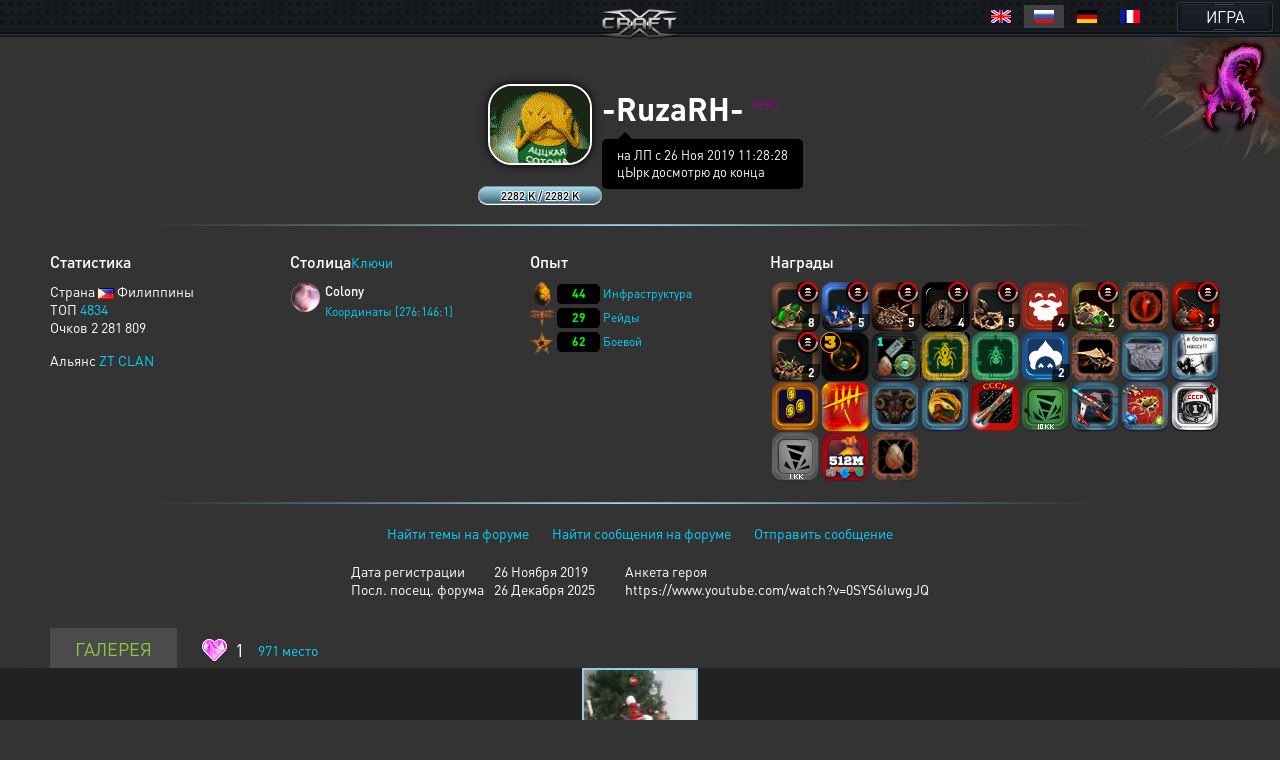

--- FILE ---
content_type: text/html; charset=UTF-8
request_url: https://xcraft.ru/user/-RuzaRH-
body_size: 24540
content:
<!doctype html>
<html lang="ru">
<head>
	<meta charset="UTF-8">
	<meta name="viewport" content="width=device-width, user-scalable=no, initial-scale=1, maximum-scale=1">
	<meta name="description" content="Миллионы космических кораблей для эпичных боёв, тысячи игроков, сотни разнообразных зданий технологий и юнитов, десятки вариантов развития, три расы. Прикоснись к легенде в космической стратегии Xcraft." />
	<meta property="og:title" content="-RuzaRH- - Профиль пользователя" /><meta property="og:description" content="космическая стратегия в реальном времени. Эпизод VI. Опоздавшие навсегда." /><meta property="og:image" content="/uploads/fotos_ru/foto_3076637.gif" /><meta property="og:type" content="website" />
	<title>-RuzaRH- - Профиль пользователя</title>
	
	<link rel="stylesheet" type="text/css" href="/assets/build/jsm/7bb1633b/assets/general-TYN1azbx.css"><link rel="stylesheet" type="text/css" href="/assets/build/jsm/7bb1633b/assets/profile-C4pHVXAi.css"><link rel="stylesheet" type="text/css" href="/assets/build/jsm/7bb1633b/assets/emoji-BtSnhrWW.css">
	<script type="module" src="/assets/build/jsm/7bb1633b/errors.js" id="lgr-script" data-version="14210" data-logtype="errors" crossorigin="anonymous"></script>
<script type="module" src="/assets/build/jsm/7bb1633b/polyfills.js" crossorigin="anonymous" defer></script>

<script>
	self.globalThis = typeof globalThis !== 'undefined' ? globalThis : self;
	
	self.readyPromise = new Promise(function(resolve) {self.readyResolver = resolve});
	self.$ = function(callback) {self.readyPromise.then(callback)};
	self['Main'] = {ready: self.readyPromise};
	Main.cdn = '';
</script>

<script>var __spaceWorker = '/assets/build/jsm/7bb1633b/Space.Worker.js';</script>
<script type="module" src="/assets/build/jsm/7bb1633b/lang/general.ru.js" crossorigin="anonymous" defer></script>
<script type="module" src="/assets/build/jsm/7bb1633b/general2.js" crossorigin="anonymous" defer></script>

	<script>
		(function(timestamp, timezone) {
			var date = new Date();
			self.SERVER_TIMEZONE = timezone;
			self.SERVER_TIME_OFFSET = date.getTime() - timestamp;

			self.TIMEZONE_OFFSET = (date.getTimezoneOffset() + timezone) * 60 * 1000;
			self.TIME_OFFSET = date.getTime() - timestamp - self.TIMEZONE_OFFSET;
		})(1766909104591, 180);
		window.lang = {"d":"д","h":"ч","m":"м","s":"с","continue":"Продолжить","store":"Вместимость","metal":"Металл","crystal":"Минералы","deuterium":"Веспен","energy":"Энергия","perhour_in_hour":"Доход в час","perhour_in_day":"Доход в сутки","energy_production":"Выработка","energy_consumption":"Потребление","click_to_action":"Кликните для действия","write_message":"Написать сообщение","yes":"Да","no":"Нет","week":"Неделя","load":"Загрузка","loading":"Загружается","load_error":"При загрузке произошла ошибка","requirements":"Требуется","return_battle":"Вернуться к бою","close":"Закрыть","rename":"Переименовать","phoenix_code":"Код феникса","get_phoenix_code":"Получить код Феникса","get_phoenix_code_question":"Вы действительно хотите получить код Феникса? Стоимость получения 1000 кристаллов Хайдариан","terran":"Люди","zerg":"Ксерджи","protos":"Тоссы","xel_naga":"Реликты","others":"Прочие","amount":"Количество","amount_min":"К-во","level":"Уровень","level_min":"Ур","features_name":{"shield-type":"Тип брони","size-type":"Размер","mobility-type":"Манёвренность","armor-type":"Тип брони"},"simular_units":"Данный список показывает юниты со свойством \"{1}\" и значением \"{0}\"","simular_units_title":"Юниты с характеристикой {0}","build_hide_not_requirements_build":"Показать недоступные здания &gt;&gt","build_show_not_requirements_build":"&lt;&lt; Скрыть недоступные здания ","build_hide_not_requirements_reseach":"Скрыть пока не доступные исследования","build_show_not_requirements_reseach":"Показать пока не доступные исследования","no_new_build":"Нет возможности для постройки новых зданий ","on":"включено","off":"выключено","add":"Добавить","bookmarks_add_succes":"Закладка успешно добавлена","name":"Имя","coords":"Координаты","calculated_coords":"Расчётные координаты","ahead_obstacle":"Впереди препятствие.","ahead_obstacle_tip_title":"Впереди препятствие","ahead_obstacle_tip_content":"<p>Полёт был остановлен для предотвращения столкновения с объектом.<\/p><p>Выберите другое направление полёта или облетите препятствие вручную.<\/p>","actions":"Действия","planettypes":{"1":"Планета","2":"Обломки","3":"Луна","4":"Высокая орбита","9":"Астероид","station":"Станция"},"delete_bookmarks":"Удаление ссылки","delete_bookmarks_question":"Вы действительно хотите удалить данную ссылку?","edit":"Редактировать","all":"Все","deleting_group":"Удаление группы","del_group_question":"Вы действительно хотите удалить группу","cancel":"Отмена","newname":"Новое имя","hydarian":"Кристалл хайдариан","cost":"Стоимость","RenSS":{"title":"Переименование солнечной системы","mincost_info":"Минимальная стоимость переименования равна предыдущей стоимости переименования + 1 кристалл Хайдариан","mincost":"Текущая минимальная стоимость","currentNameSet":"Текущее имя установил"},"confirm":"Подтверждение","confirming":"Подтвердить","confirm_return_fleet":"Вы уверены что хотите вернуть назад данный флот?<br \/><span style=\"color: gray\">50% топлива вернётся на объект, если отменить до окончания времени разгона.<\/span>","bad_password":"Неправильный пароль","save_settings":"Сохранить настройки","you_lost_fleet":"Это приведёт к потери вашего контроля над ним, а юниты будут брошены без связи в космическом пространстве. Продолжить?","write_pass":"Для продолжения введите пароль ","ok":"Ок","one_of_fleet_on_coords":"На эти координаты летит один из ваших флотов:<br \/>","one_of_fleet_from_coords":"С этих координат возвращается один из ваших флотов:<br \/>","checking":"Подтверждение","change_email":"Изменение Email","for_change_email":"Для того что бы изменить почту, введите пароль ","without_group":"Без группы","see_awards":"Вы можете посмотреть ваши награды в ","your_profile":"вашем профиле","you_get_medal":"Вы получили медаль","congratulations":"Поздравляем!","drop_fleet":"Бросить флот","controlling":"Управление","sas_on":"включена","sas_on_service":{"terran":"гражданский флот","zerg":"вспомогательный флот","protoss":"гражданский флот"},"sas_off":"выключена","activate_your_profile":"Для того что бы посмотреть награды <a href=\"\/activation\/\">активируйте свой аккаунт<\/a>.","kill_unit":", <span color=\"#ff4040\">сбивая юнит<\/span> ","another_death":"\/0), который уже сбит. ","rw_miss_to":"промахивается по","Y":"<span class=\"int_attack\">Орудие Ямато<\/span> ","used":"использовал","EMI":"<span class=\"int_attack\">Эми<\/span>","radiation":"<span class=\"int_attack\">Радиация<\/span>","kis_spor":"<span class=\"int_attack\">Кислотные споры<\/span>","controll":"<span class=\"int_attack\">Боевое командование<\/span>","shield_fired":"<span class=\"int_attack\">Выжигание щита<\/span>","damage_stronger":"<span class=\"int_attack\">Усиление урона<\/span>","attack_land":"<span class=\"int_attack\">атакует по площади<\/span>","matrix":"<span class=\"int_attack\">Защитная матрица<\/span>","dark_dvig":"<span class=\"int_attack\">Тёмная стая<\/span>","battle_or":"<span class=\"int_attack\">Боевое командование<\/span>","plague":"<span class=\"int_attack\">Чумой<\/span>","attack_strength":"атакует силой ","attack_suicide":"самоубийственную атаку силой","performed":"совершает","infects":"заражает","losing":"теряя","auth_error":"Ошибка авторизации","battle_not_found":"Бой не найден","undefined_answer":"Неизвестный ответ:","ally":"Альянс","points":"Очки","achiviement":"Достижения","into":"в","of":"У","rebuilt":"отправлено на восстановление","damage":"урона","mettal_":"металла","crystal_":"минералов","deuterium_":"газа веспен","get":"получил","expirience":"опыта","at_the_end":"Итого","loading_resources":"Потери при загрузке ресурсов составили","miss":"потерял","points_":"очков","play":"Воспроизвести","replay":"Воспроизвести сначала","fleet_are_met":"Флоты соперников встретились","battle_begin":"Произошёл бой между следующими флотами игроков","vs":"против","get_award":"награды","get_award_key":" ключ игрока <a target=\"_blank\" href=\"\/user\/%s%\">%s%<\/a>","not_get_award":"не смог получить ключ игрока <a target=\"_blank\" href=\"\/user\/{{ user_name }}\">{{ user_color_name | raw }}<\/a>, потому что он заблокирован ещё на {{ time }}","not_get_award_telepathist":"не смог получить ключ игрока <a target=\"_blank\" href=\"\/user\/{{ user_name }}\">{{ user_color_name | raw }}<\/a> из-за действия {{ infos(telepathist_id, 'Телепата') }}","attacks_damage":"Было нанесено урона атакующими","defenders_damage":"Было нанесено урона обороняющимися","missions":"Приказы","mission":"Приказ","has_failed":"провалены","has_failed_":"провален","lex_on_planet":"На планете Лекс(ы) игрока","has_eat":"поглотил(и)","eater_full":"ничего не смог поглотить, так как был полон","poisons":"отравленный","from":"с","to":"по","from_":"от","doesnt_kill":"не было разрушено","take":"и добыл(и)<br>","mission_poison":"Во время выполнения приказа были отравлены","fortification":"Здания выделенные <span style=\"color: #AC75DF\">фиолетовым<\/span> цветом не могут быть поглощены лексом ниже текущего уровня из-за защиты технологией фортификации или щитовой батареи.","lex_didnt_find":"Лекс не смог найти подходящих зданий для пожирания.","moon_has_destroyed":"Атакующий уничтожил луну","comet_has_destroyed":"Атакующий уничтожил комету","station_has_destroyed":"Атакующий уничтожил пиратскую станцию","has_destroyed":"Атакующий уничтожил планету обороняющегося, теперь на этом месте&nbsp;","destroyed_to_asteroid":"находится астероид.","destroyed_to_void":"образовалась пустота.","not_strong":"Текущей силы разрушителей не хватило для разрушения объекта.","chance_destruct":"Шанс уничтожения","chance_destruct_fleet":"Шанс разрушение флота","chance_destroy_moon":"Шанс уничтожения луны гравитационной волной","chance_of_kaboom":"Шанс взрыва","fleet_dead":"При уничтожении объекта из-за обратной гравитационной волны весь атакующий флот погиб.","fleet_part_dead":"При уничтожении объекта из-за обратной гравитационной волны погибли следующие флоты: ","player":"Игрок","player_":"игроком","attack_power":"Сила атаки разрушителей","destroy_moon":"разрушил луну.<br>","destroy_moon_debris":"Разрушение объекта образовало <span class=\"res-icon metal very-small\">{metal}<\/span> металла и <span class=\"res-icon crystal very-small\">{crystal}<\/span> минералов на орбите.<br>","destroy_gravity":"Уничтожители нанесли <span class=\"color-danger\">{power}<\/span> урона структуре.","destroy_gravity_lost":"Осталось <span style=color:lime>{lost}<\/span>","killers_of_player":"Разрушители игрока","not_strong_to_destroy_moon":"Мощности лунных разрушителей не хватило для уничтожения луны","miss_fleet_moon":"потерял флот {fleet} при разрушении луны","miss_fleet_no_moon":"потерял флот {fleet} при попытке уничтожить луну","grav_vol":"произвели мощную гравитационную волну.","chance_to_sestroy_fleet_moon":"Шанс уничтожения атакующего флота отражённой волной","take_planet":"успешно захватил планету.","take_station":"успешно захватил пиратскую станцию.","cant_take_planet_colon":"не смог захватить данный объект, из-за недостаточного количества слотов колонизации.","cant_take_planet_killed_colon":"не смог захватить данный объект, все колонизаторы погибли в бою.","cant_take_planet_already":"не смог захватить данный объект, т.к. он уже колонизирован.","cant_poisions":"не смог заразить","becouse_no_build":"так как такого здания нет.","becouse_no_zaraz":"так как королевы погибли в бою.","already_zar":"так как здание уже заражено.","has_zaraz":"был успешно заражён","has_zaraz_":"была успешно заражена","friend_wins":"Бой завершился ничьей.","attacker_win":"Нападающие выиграли битву! Все войска обороняющихся уничтожены или отступили.","defenders_win":"Обороняющиеся выиграли битву! Все войска атакующих уничтожены или отступили.","by_big_energy":"Благодаря огромной энергии обломки","and":"и","connect_and_moon":"соединяются, образуя новую луну Moon","connect_and_moon2":"соединяются, образуя новую луну","chance_moon":"Шанс появления луны составляет","ribbons":"Теперь на данных пространственных координатах в виде обломков находится","end_of_battle":"Итоги","round":"Раунд","open_hide":"Свернуть \/ Развернуть","shots_all_damage":"делает выстрелы общей мощностью","more":"Подробности","attack":"Атака","shields":"Щиты","armor":"Броня","rezerv":"Резерв","obluch":"Облученных","shots_amount":"Выстрелов","aplied":"применил","apply":"Применить","has_take_owner":"перехвачено","bang":"сбивая","units":"юнитов","to_the_end":"в конец","to_the_begin":"в начало","awards":"Награды","technologies":"Технологии","open_finish":"Открыть итоги","copy_adress":"Скопировать адрес","link_battle":"Ссылка на бой","next_page":"Следующая","last_page":"Последняя","previuos_page":"Предыдущая","first_page":"Первая","load_finish":"Загрузка отчёта боя","connect_error":"Ошибка соединения","try_to_refresh":"Попробуйте обновить страницу.","good_auth":"Успешная авторизация","award_inf":"Информация о награде","aggression_inf":"Агрессия к противнику","btl_save_raport":"Вы можете сохранить данный отчёт о бое в игровом блокноте.","error":"Ошибка","connect_battle":"Идёт бой, подключиться","shield_armor_damage":"урон","outlaw_attack":"Это сильный игрок, который не может атаковать вас в обычных условиях. Однако если вы атакуете его первым, ваша защита новичков будет выключена на 7 дней и в это время вас смогут атаковать любые игроки.","send":"Отправить","already_killed":"Промах","localtime":["Воскресенье","Понедельник","Вторник","Среда","Четверг","Пятница","Суббота","Января","Февраля","Марта","Апреля","Мая","Июня","Июля","Августа","Сентября","Октября","Ноября","Декабря","ое","ое","е","ое"],"vl_activate_msg":"Ваш персонаж не защищён паролем. Пожалуйста, защитите аккаунт и получите в подарок 10 ускорителей и двойную выработку.","vl_title":"Защита персонажа","vl_submit":"Защитить","retreats_fleet":"отступает флотом","entering_fleets":"вступает флотом","transportable_destruct":"потерял из-за недостатка транспортировщиков","btl_rebirth_fleet":"возрождается","btl_crashed_fleet":"от внешнего гравитационного урона разрушаются ","unit_name":"Имя","unit_hp":"Броня","unit_shield":"Щит","unit_attack":"Атака","unit_speed":"Скорость","unit_capacity":"Вместимость","unit_consumption":"Топливозатраты","unit_destruction":"Урон по структуре (в минуту)","battle_artefact_fail_mission":"Не смог захватить ни одного артефакта, миссия провалена.","capture":"захватил","btl_debris_out_of_battle":"За прошедший бой было образовано","btl_debrises":"обломков","emergency_reloader_title":"Перезагрузка страницы","emergency_reloader":"Внимание. Через {time} произойдёт принудительная перезагрузка страницы.<br\/>Все не сохраненёные или не отправленные данные будут утеряны, для избежания этого завершите все активные действия.<br\/>Чтобы не ждать, вы можете нажать кнопку «Обновить сейчас».","emergency_reloader_reload_now":"Обновить сейчас","after_share_message":"Траектория флота сделана общевидимой в галактике для ваших союзников","btl_hold_debrices":"Из трюмов кораблей выпало","btl_hold_debrices_deuterium":"и улетучилось","destrict_ally_bank":"После разрушения <a data-infos=\"91\" href=\"\/infos\/?gid=91\">банка альянса<\/a> по планете было рассыпано","month":"месяц","gl_erro_load_planet":"Ошибка загрузки информации о планете.","at":"в","attack_modal_title":"Внимание!","attack_modal_text":"<span style=\"color: yellow;\">На вашу планету напали. Управляйте боевыми кораблями для эффективнейшего распределения боевых единиц.<\/span>","attack_modal_button":"В бой!","request_acces":"Заявка успешно отправлена","show_table_requests":"Показать таблицу заявок","hide_table_request":"Скрыть таблицу заявок","zerg_insect_diagonal":"Сущность не умеет летать по диагонали!","fl_spam":"спам-флот","fl_spam_text":"[is_detected][is_enabled]Скрыто[\/is_enabled][is_disabled]Может быть скрыто[\/is_disabled]: {amount} спам-флотов с общим количеством очков {points}.[is_enabled]<br><br>При отключении фильтра, все флоты ({amount}) будут отображены. В этом случае, может произойти сбой браузера, который приведет к его падению или зависанию.[\/is_enabled][\/is_detected]","fl_total_amount":"Общая численность","fl_robbery_no_priority":"Без приоритета","fl_autoreturn_swith_off":"Выключен","fl_autoreturn_swith_on":"Включен","fl_combat_force":"Пригласить союзника в атаку","fl_destroy_rockets":"Уничтожить ракеты","fl_fleet_return_time":" Флот вернётся назад","fl_gamer":"игрока","fl_in_battle":"В бою","fl_reach_target":"Достигнет цели","fl_recall":"Отозвать","fl_return_fleet":"Отзыв флота","fl_return_in":"Прилетит в","fl_sending":"Отправка","fl_server_time":"время сервера","fl_settings":"Параметры","fl_settings_autoreturn":"Авто-возврат при отсутствии обломков","fl_settings_autoreturn_occupation":"Авто-возврат при заполнении трюмов","fl_settings_agr":"Агрессия","fl_settings_battle_begin_alarm":"Оповещение о начале боя","battle_begin_alarm_help":"При достижении флотом конечных координат и начале боя прозвучит сигнал","fl_resource_priority":"Приоритет вывозимых ресурсов при грабеже","fl_share_fleet":"Раскрыть флот","fl_share_delete":"Удалить видимость флота","fl_throw_res_mouseover":"Выбросить ресурсы","fl_teleport":"Телепорт флота","fl_throw_select_all_res":"Все","fl_time_arrival":"Вернётся","fl_txtinfo_fleet_owner":"Ваш флот ","fl_txtinfo_fleet_return_with":" возвращается с ","fl_txtinfo_fleet_start_to":" отправлен на ","fl_txtinfo_fleet_start_with":" стартовавший с ","fl_txtinfo_fleet_target":"Чужой флот ","fl_txtinfo_fleet_target_time":" и достигнет цели ","fl_txtinfo_fleet_with_mission":" с приказом ","flf_finishtime":"Окончание","flf_timeleft":"Осталось","flf_totarget":"до цели","flfres_metall":"металл","flfres_mineral":"минерал","flfres_vespen":"веспен","teleport_fleet":"Призвать флот","teleport_fleet_help":"Вы действительно хотите призвать данный флот? Он будет призван в оборону трибунала за 6 минут.","flf_holding":"удерж.","flf_return":"возврат","flf_transportingres":"Перевозимые ресурсы","battle_begin_come":"Идёт бой, подключиться","control":"Управлять","feat_begin_come":"Перейти в обзор флота","simulator_on":"Войти в ручной режим","flf_btn_battle_report":"Посмотреть боевой отчет","kick_fleet":"Бросить флот","fl_returned":"Возвращается","fl_flying_fleets":"Слотов","fl_expeditions":"эксп.","fl_no_flying_fleets":"Нет флотов в полёте","fl_retreat":"Выйдет из боя через ","fl_warm_up_end":"Разгон","combat_report":"Боевой отчёт","connect_battle_text":"Подключиться к бою","gl_fleets_on_coords":"Флоты в полете","flf_compoundfleet":"Состав флота","sys_planettypes":{"1":["Планет","Планета","Планеты","Планету","Планеты","Планете","Планете"],"2":["Полей обломков","Поле обломков","Поля обломков","Поле обломков","Поля обломков","Поле обломков","Полю обломков"],"3":["Лун","Луна","Луны","Луну","Луны","Луне","Луне"],"31":["Насекомых сущностей","Насекомая сущность","Насекомой сущности","Насекомую сущность","Насекомой сущности","Насекомой сущности","Насекомой сущности"],"3.1":["Насекомых сущностей","Насекомая сущность","Насекомой сущности","Насекомую сущность","Насекомой сущности","Насекомой сущности","Насекомой сущности"],"4":["Координат","Координаты","Координат","Координаты","Координат","Координатах","Координатам"],"41":["Средней орбиты","Средняя орбита","Средней орбиты","Среднюю орбиту","Средней орбиты","Средней орбите","Средней орбите"],"5":["Пустоты","Пустота","Пустоты","Пустоту","Пустоты","Пустоте","Пустоте"],"6":["Кротовых нор","Кротовая нора","Кротовые норы","Кротовую нору","Кротовой норы","Кротовой норе","Кротовой норе"],"9":["Астероидов","<a href=\/infos\/?gid=asteroid data-infos=asteroid>Астероид<\/a>","Астероиды","Астероид","Астероида","Астероиде","Астероиду"],"7":{"0":"ППС","2":"ППС","3":"ППС","4":"ППС","5":"ППС","6":"ППС","1":"<a href=\"\/infos\/?gid=pps\" data-infos=\"pps\">ППС<\/a>"},"72":["Станций","Станция","Станции","Станцию","Станции","Станции","Станции"],"111":["Алстанций","Алстанция","Алстанции","Алстанцию","Алстанции","Алстанции","Алстанции"],"12":["Врат","<a href=\"\/infos\/?gid=gate_statuses\" data-infos=\"gate_statuses\">Врата<\/a>","Врат","Врата","Врат","Вратах","Вратам"],"13":["Комет","<a href=\"\/infos\/?gid=comet\" data-infos=\"comet\">Комета<\/a>","Кометы","Комету","Кометы","Комете","Комете"],"14":["Дендрариумов","Дендрариум","Дендрариума","Дендрариум","Дендрариума","Дендрариуме","Дендрариуме"],"112":["Пристаней","Пристань","Пристани","Пристань","Пристани","Пристани","Пристани"],"113":["Капсул","Капсула","Капсулы","Капсулу","Капсулы","Капсуле","Капсуле"],"114":["Банков","Банк","Банка","Банк","Банка","Банке","Банку"],"71":{"0":"Храмов","2":"Храма","3":"Храм","4":"Храмы","5":"Храме","6":"Храму","1":"<a href=\"\/infos\/?gid=temple\" data-infos=\"temple\">Храм<\/a>"},"32":["Дунклеостеев","Дунклеостей","Дунклеостеи","Дунклеостей","Дунклеостеи","Дунклеостеи","Дунклеостеи"],"90":["Силусов","Силус","Силуса","Силус","Силусы","Силусе","Силусу"],"93":["Бронисов","Бронис","Брониса","Бронис","Брониса","Бронисе","Бронису"],"94":["Атакисов","Атакис","Атакиса","Атакис","Атакисы","Атакисе","Атакису"],"95":["Щитисов","Щитиса","Щитису","Щитис","Щитисы","Щитисе","Щитису"],"8":{"0":"ОПС","2":"ОПС","3":"ОПС","4":"ОПС","5":"ОПС","6":"ОПС","1":"<a href=\"\/infos\/?gid=ops\" data-infos=\"ops\">ОПС<\/a>"},"595":["Потрошителей","Потрошитель","Потрошителя","Потрошитель","Потрошители","Потрошителе","Потрошителю"]},"online_record":"Он-лайн игроков. Рекорд: {max}","gl_arrow_help_title":"Подсказка","gl_arrow_help_text":"Перемещайтесь по экрану с зажатой кнопкой мыши чтобы достичь цели. Вы можете использовать колёсико мыши для изменения масштаба карты галактики.","teleport_gate":"Врата телепортации","infos_insect_delay":"Прыжок задержан","iface_menu_galaxy":"Галактика","agr_help":"Ваш флот вступит в бой ради выполнения приказа. Если агрессия выключена при обнаружении врага ваш флот будет отступать.","push_notify_request_title":"Уведомления","push_notify_request":"Вы хотите, чтобы мы оповещали вас об атаках, проходящих на ваши планеты, а так же о других действиях посредством системных уведомлений <b>на данном устройстве<\/b>?<br\/>Это позволит вам успеть спрятать флот и ресурсы до прилёта врага. Вы можете позже включить данные уведомления в настройках игры.","enable":"Включить","push_do_not_turn":"Не включать","push_do_not_ask":"Не спрашивать","push_enable_error":"При включении системного уведомления произошла ошибка. Вы можете повторить попытку включения в настройках оповещения.","actions_help_text":"<p>Кнопка \"Разделить\" — для отдачи приказа группе разделиться на две части. Отданные ранее приказы после разделения флота не распространяются на новую группу.<\/p>\n<p>Кнопка \"Двигаться\" — для отдачи приказа переместиться в указанную точку на поле боя. Каждый последующий такой приказ сокращает расстояние для перемещения в два раза.<\/p>\n<p>Кнопка \"Атака\" — для отдачи приказа атаковать конкретную цель.<\/p>","chat_forum_quote":"Цитата:","refresh":"Обновить","ws":{"error_title":"Ошибка подключения","errors":{"1":"При подключении к серверу возникла ошибка. Для продолжения попробуйте обновить страницу.","2":"Сессия устарела. Для продолжения обновите страницу."}},"confirm_trainer_remove":"Вы уверены, что хотите отказаться от наставника?","upload_wrong_extension":"Недопустимый формат файла","period":"Период","year":"год","years":"лет","network_error_text":"При загрузке содержимого произошла ошибка.","network_error_check":"Проверьте наличие интернет соединения и повторите попытку.","network_error_description":"Текст ошибки","network_error_details":"Показать\/Скрыть подробности","gate_error_select_output":"Выберите Врата назначения.","number_endings":{"1":"&nbsp;к","2":"&nbsp;М","3":"&nbsp;Г","4":"&nbsp;Т"},"total_cost":"Общая стоимость","total_cost_hint":"Общая стоимость уровня показывает суммарное количество ресурсов, которое потребуется затратить на все уровни, вплоть до данного, исключая уже существующие.<br>\n<span style='color:orange'>Например, если для здания построен уровень 10, то общая стоимость уровня 13 покажет сумму затрат на уровни 11, 12 и 13.<\/span>\n<br>\n<br>\nПо умолчанию, «существующий» уровень принимается равным текущему уровню объекта, но вы можете выбрать любой уровень в таблице, чтобы пересчитать общую стоимость. Щёлкните по заголовку «Ур.», чтобы увидеть общую стоимость всех уровней.","hooray":"Ура!","new_award":"Новая награда","award_msg_title":"За выполнение задания вы получили награду","open":"открыть","phalanx":"Фаланга","music":"Музыка","rt_val":null,"rt_now":"Только что","3d_disabled":"Из-за недостатка системных ресурсов не удалось отобразить 3D для текущего объекта. <a class=\"reload_3d_animation\" href=\"\">Повторить<\/a>","are_you_sure":"Вы уверены?","fl_fleet_info":"Информация о флоте","fl_current_coords":"Полётные координаты","fl_distance_to_target":"Дистанция до цели","fl_distance_from_current":"Дистанция от текущей планеты","local_coords":"Локальные координаты","fl_distance_unit":"укм.","fl_free_flight":"Свободный полет","fl_free_flight_exit":"Обзор","fl_exit_of_free_flight":"Вы действительно хотите завершить полет?","movement_time_button_cancel":"Отменить","movement_time":"Время движения","movement_speed_unit":"м\/c","renegade":"Статус флота «Ренегат»","new_fleet_vassal_text":"Можно усилить флот новой единицей!\nРасскажите друзьям и получите <span class=\"icon hydarian\"><\/span> по партнёрской программе.\nВы даже сможете получать реал!\nЕсли у вас есть <a href=\/infos\/?gid=91 data-infos=91>Банк<\/a> ваши друзья будут автоматически регистрироваться с новыми планетами рядом с вами, а вы получать % с их выработки.","new_fleet_get_vassal":"Получить <span class=\"icon hydarian\"><\/span> и ресурсы за друзей","new_fleet_share_title":"Моя империя становится сильнее с каждым днём! Теперь я могу приказать построить {name}","gun_set_target":"Навести","gun_aiming_caption":"Наведение на цель","gun_aiming_description":"Укажите локальные координаты цели для движения или стрельбы гравитационной пушки, и станция будет установлена в нужном направлении. <span style=\"color: gray\">Вы можете скопировать координаты в формате X:Y:Z и вставить в любое из полей ниже, они будут распознаны автоматически.<\/span>","bestiary_repeat":"Повторить","fleet_aiming_description":"Укажите локальные координаты цели для движения и флот будет установлен в нужном направлении. <span style=\"color: gray\">Вы можете скопировать координаты в формате X:Y:Z и вставить в любое из полей ниже, они будут распознаны автоматически.<\/span>","diameter":"Диаметр","go_to_comet_overview":"Перейти к обзору кометы","gl_fleets":"Флоты","from_coord":"Координаты вылета","craft_source":"Ингредиенты","craft_module":"Модули","craft_booster":"Бустеры","craft_recipe":"Рецепты","craft_building":"Здания","no_data":"нет данных","module_error_title":"Ошибка загрузки","module_error_info":"Произошла ошибка при загрузке требуемых ресурсов. Попробуйте перезагрузить страницу.","module_error_details":"Подробности","module_error_reload":"Перезагрузить сейчас","get_box":"забрать","emoji":"Эмодзи"};
	</script>
	<script type="application/json" id="update-page-json">{"transmissions":[],"modules":["scripts\/entries\/general\/profile.js"]}</script>
	<script nomodule src="/assets/js/outdated.js"></script>
</head>
<body lang="ru">

<div class="page-header after-both page-header_with-lang">
	<a href="/" class="page-header-logo"></a>

	<nav class="page-header-menu after-both" id="menu">
		<a href="/" class="no-link-decor page-header-btn page-header-menu-btn"><span class="page-header-btn-text">ИГРА</span></a>
	</nav>

			<div class="page-header-lang">
			<style>
.langsel{
	background: #000;
	display: inline-block;
	margin: 10px;
	position: absolute;
	padding: 5px;
	top: 0;
	right: 0;
	text-align: right;
	z-index: 999;
}
.langsel a{
	position:relative;
	display: inline-block;
	cursor:pointer;
	width:40px;
	height:23px;
}
.langsel a:hover{
	background: #202020;
	border: 0;
	text-decoration: none;
}
.langsel a.selected{
	background: #404040;
}
.langsel a:before {
	content:'';
	display:block;
	position:absolute;
	top:50%;
	left:50%;
	margin-left:-10px;
	margin-top:-7px;
	width:20px;
	height:13px;
	background:url("/images/lang/lang-icons.png") 0 0 no-repeat;
}
.langsel a.fr:before {
	background-position:-24px 0;
}
.langsel a.en:before {
	background-position:-48px 0;
}
.langsel a.de:before {
	background-position:-72px 0;
}
.langsel a.uk:before {
	background-position:-96px 0;
}
</style>

<div class="langsel">
	<a data-lang="en" title="English" class="en"></a>
	<a data-lang="ru" title="Русский" class="ru selected"></a>
	<a data-lang="de" title="Deutsch" class="de"></a>
	<a data-lang="fr" title="French" class="fr"></a>
	</div>

<script type="text/javascript">
	(function(){
		var langKey = "Xcraft_lang";
		var blocks = document.getElementsByClassName('langsel');
		for (var b = 0; b < blocks.length; b++) {
			for (var i = 0; i < blocks[b].children.length; i++) {
				blocks[b].children[i].addEventListener('click', function () {
					var name = this.dataset['lang'];
					const expire = new Date((new Date()).getTime() + 86400 * 365 * 1000);
					document.cookie = langKey + '=' + name + ';path=/;expires=' + expire.toUTCString() + ';Secure=true;SameSite=None';
					document.location.reload();
				});
			}
		}
	})();
</script>		</div>
	</div>
<div class="page-content race_zerg raceTpl_zerg">
	<div class="page-container">
		<div class="profile-info after-both delimiter-line-bottom">
			<div class="profile-avatar-wrapper row" data-uid="3076637">
				<div class="profile-avatar-container">
					<img src="/uploads/fotos_ru/foto_3076637.gif" alt="-RuzaRH-" class="profile-avatar">
				</div>

				
				<div class="profile-signal signal_level" data-action="attack" data-uid="3076637" data-current="2281809" data-total="2281809" data-title="Уровень сигнала">
					<div class="profile-signal-current current"></div>
					<span class="profile-signal-text">2282 K / 2282 K</span>
				</div>
			</div>

			<div class="profile-user">
				<div class="profile-nick ">
                    <span class='user_sign'></span><span class=" noplayer ">-RuzaRH-</span> 					<sup>XERJ</sup>
				</div>

								<div class="profile-signature">
					<div class="profile-signature-value">на ЛП с 	26 Ноя 2019 11:28:28<br />
цЫрк досмотрю до конца</div>
				</div>
							</div>
		</div>

		<div class="profile-stats after-both delimiter-line-bottom">
			<!-- общая информация -->
			<div class="profile-stats-common">
				<div class="profile-stats-header">
					<div class="profile-stats-title">Статистика </div>
				</div>
				<div class="profile-stats-content">
										<div class="profile-stats-row">
						Страна 
													<span class="flag flag-ph"></span> Филиппины
											</div>
										<div class="profile-stats-row">
						ТОП  <a href='/go.php?page=stat&id=3076637'>4834</a>					</div>
					<div class="profile-stats-row">
                        Очков  2 281 809
					</div>

										<div class="profile-stats-row profile-stats-row_alliance">
                        Альянс 
						<a href="/alliance/15141/">ZT CLAN</a>
					</div>
					
									</div>
			</div>
			<div class="profile-stats-capital">
				<div class="profile-stats-header">
					<div class="profile-stats-title">Столица </div>
					<a href="/overview/keys/">Ключи</a>
				</div>
				<div class="profile-stats-content">
					<div class="profile-planet profile-capital">
						<div class="profile-planet-image-wrapper">
							<img alt="Colony" src="/images/galaxy/planets/micro/gas_9_1.png" class="profile-planet-image">
						</div>
						<div class="profile-planet-info">
							<div class="profile-planet-name">Colony</div>
							<div class="profile-planet-link"><a class="galaxy_coords" href="/galaxy/?mode=3&galaxy=276&system=146&planet=1">Координаты [276:146:1]</a></div>
						</div>
					</div>

                    
				</div>
			</div>
			<div class="profile-stats-exp">
				<div class="profile-stats-header">
					<div class="profile-stats-title">Опыт </div>
				</div>
				<div class="profile-stats-content">
					<table class="exp-table">
						<tbody>
						<tr>
							<td class="icon"><div class="exp-icon exp-icon_1001"></div></td>
							<td class="level"><div class="level-value">44</div></td>
							<td><a href="/go.php?page=infos&amp;gid=1001">Инфраструктура</a></td>
						</tr>
						<tr>
							<td class="icon"><div class="exp-icon exp-icon_1002"></div></td>
							<td class="level"><div class="level-value">29</div></td>
							<td><a href="/go.php?page=infos&amp;gid=1002">Рейды</a></td>
						</tr>
						<tr>
							<td class="icon"><div class="exp-icon exp-icon_1003"></div></td>
							<td class="level"><div class="level-value">62</div></td>
							<td><a href="/go.php?page=infos&amp;gid=1003">Боевой</a></td>
						</tr>
																		</tbody>
					</table>
				</div>
			</div>
			<div class="profile-stats-awards">
				<div class="profile-stats-header">
					<div class="profile-stats-title">Награды </div>
									</div>
				<div class="profile-stats-content awards-list after-both">
															<div class="medal " data-award="70017" data-award-count="8"
						 data-help="<div class=title>Медаль обнуления истощения газового озера</div><div class='content'>Обнуляет истощение &lt;a href=/infos/?gid=65 data-infos=65&gt;газового озера&lt;/a&gt;. После использования исчезает. Можно найти в экспедиции.</div>"
						 data-align="top">
						<img alt="Медаль обнуления истощения газового озера" src="/images/awards/70017.png" class="medal-img">
													<div class="medal-count">8</div>						
					</div>
																				<div class="medal " data-award="70012" data-award-count="5"
						 data-help="<div class=title>Медаль обнуления истощения норы минералов</div><div class='content'>Обнуляет истощение &lt;a href=/infos/?gid=68 data-infos=68&gt;норы минералов&lt;/a&gt;. После использования исчезает. Можно найти в экспедиции.</div>"
						 data-align="top">
						<img alt="Медаль обнуления истощения норы минералов" src="/images/awards/70012.png" class="medal-img">
													<div class="medal-count">5</div>						
					</div>
																				<div class="medal " data-award="70005" data-award-count="5"
						 data-help="<div class=title>Медаль обнуления истощения инкубатора</div><div class='content'>Обнуляет истощение &lt;a href=/infos/?gid=51 data-infos=51&gt;инкубатора&lt;/a&gt;. После использования исчезает. Можно найти в экспедиции.</div>"
						 data-align="top">
						<img alt="Медаль обнуления истощения инкубатора" src="/images/awards/70005.png" class="medal-img">
													<div class="medal-count">5</div>						
					</div>
																				<div class="medal " data-award="70006" data-award-count="4"
						 data-help="<div class=title>Медаль обнуления истощения очистительного канала</div><div class='content'>Обнуляет истощение &lt;a href=/infos/?gid=52 data-infos=52&gt;очистительного канала&lt;/a&gt;. После использования исчезает. Можно найти в экспедиции.</div>"
						 data-align="top">
						<img alt="Медаль обнуления истощения очистительного канала" src="/images/awards/70006.png" class="medal-img">
													<div class="medal-count">4</div>						
					</div>
																				<div class="medal " data-award="70016" data-award-count="5"
						 data-help="<div class=title>Медаль обнуления истощения оползня</div><div class='content'>Обнуляет истощение &lt;a href=/infos/?gid=64 data-infos=64&gt;оползня&lt;/a&gt;. После использования исчезает. Можно найти в экспедиции.</div>"
						 data-align="top">
						<img alt="Медаль обнуления истощения оползня" src="/images/awards/70016.png" class="medal-img">
													<div class="medal-count">5</div>						
					</div>
																				<div class="medal " data-award="70135" data-award-count="4"
						 data-help="<div class=title>Выбрал сторону Санта Клауса</div><div class='content'>Участник новогоднего события. Коварный приспешник Санта Клауса.</div>"
						 data-align="top">
						<img alt="Выбрал сторону Санта Клауса" src="/images/awards/70135.png" class="medal-img">
													<div class="medal-count">4</div>						
					</div>
																				<div class="medal " data-award="70007" data-award-count="2"
						 data-help="<div class=title>Медаль обнуления истощения экстрактора</div><div class='content'>Обнуляет истощение &lt;a href=/infos/?gid=53 data-infos=53&gt;экстрактора&lt;/a&gt;. После использования исчезает. Можно найти в экспедиции.</div>"
						 data-align="top">
						<img alt="Медаль обнуления истощения экстрактора" src="/images/awards/70007.png" class="medal-img">
													<div class="medal-count">2</div>						
					</div>
																				<div class="medal " data-award="768" data-award-count="1"
						 data-help="<div class=title>Медаль 1kk очков статистики</div><div class='content'>Увеличивает выработку на 0.9%, выдаётся за 1&amp;nbsp;000&amp;nbsp;000 набранных очков статистики</div>"
						 data-align="top">
						<img alt="Медаль 1kk очков статистики" src="/images/awards/768z.png" class="medal-img">
													<div class="medal-count">1</div>						
					</div>
																				<div class="medal " data-award="70011" data-award-count="3"
						 data-help="<div class=title>Медаль обнуления истощения норы металла</div><div class='content'>Обнуляет истощение &lt;a href=/infos/?gid=58 data-infos=58&gt;норы металла&lt;/a&gt;. После использования исчезает. Можно найти в экспедиции.</div>"
						 data-align="top">
						<img alt="Медаль обнуления истощения норы металла" src="/images/awards/70011.png" class="medal-img">
													<div class="medal-count">3</div>						
					</div>
																				<div class="medal " data-award="70013" data-award-count="2"
						 data-help="<div class=title>Медаль обнуления истощения норы газа</div><div class='content'>Обнуляет истощение &lt;a href=/infos/?gid=70 data-infos=70&gt;норы газа&lt;/a&gt;. После использования исчезает. Можно найти в экспедиции.</div>"
						 data-align="top">
						<img alt="Медаль обнуления истощения норы газа" src="/images/awards/70013.png" class="medal-img">
													<div class="medal-count">2</div>						
					</div>
																				<div class="medal " data-award="748" data-award-count="1"
						 data-help="<div class=title>Исследователь кротовых нор (уровень 3)</div><div class='content'>С каждым прохождением кротовых нор капитаны Ваших кораблей становятся все опытнее и это позволяет уменьшить число потерь на 3% за каждый уровень медали.</div>"
						 data-align="top">
						<img alt="Исследователь кротовых нор (уровень 3)" src="/images/awards/748L3.png" class="medal-img">
													<div class="medal-count">1</div>						
					</div>
																				<div class="medal " data-award="747" data-award-count="1"
						 data-help="<div class=title>Мастер ключей</div><div class='content'>Опыт похищения ключей столицы у более сильных игроков добавляет дополнительное время, которое вы сможете удерживать чужой ключ столицы у себя. Добавляется 30 минут за каждый уровень медали.</div>"
						 data-align="top">
						<img alt="Мастер ключей" src="/images/awards/747L1.png" class="medal-img">
													<div class="medal-count">1</div>						
					</div>
																				<div class="medal " data-award="982" data-award-count="1"
						 data-help="<div class=title>Медаль второго класса</div><div class='content'>Эту медаль можно обменять на медаль флота. Выдается за заслуги перед проектом.</div>"
						 data-align="top">
						<img alt="Медаль второго класса" src="/images/awards/982.png" class="medal-img">
													<div class="medal-count">1</div>						
					</div>
																				<div class="medal " data-award="983" data-award-count="1"
						 data-help="<div class=title>Медаль третьего класса</div><div class='content'>Эту медаль можно обменять на медаль флота. Выдается за заслуги перед проектом.</div>"
						 data-align="top">
						<img alt="Медаль третьего класса" src="/images/awards/983.png" class="medal-img">
													<div class="medal-count">1</div>						
					</div>
																				<div class="medal " data-award="70136" data-award-count="2"
						 data-help="<div class=title>Выбрал сторону Деда Мороза</div><div class='content'>Участник новогоднего события. Воин света Деда Мороза.</div>"
						 data-align="top">
						<img alt="Выбрал сторону Деда Мороза" src="/images/awards/70136.png" class="medal-img">
													<div class="medal-count">2</div>						
					</div>
																				<div class="medal " data-award="847" data-award-count="1"
						 data-help="<div class=title>Медаль флота «Левиафан»</div><div class='content'>Эту медаль можно обменять на соответствующий флагман. Если вы владеете медалью, то стоимость постройки этого флагмана уменьшается на 1%. Бонус от нескольких медалей не суммируется.</div>"
						 data-align="top">
						<img alt="Медаль флота «Левиафан»" src="/images/awards/847.png" class="medal-img">
													<div class="medal-count">1</div>						
					</div>
																				<div class="medal " data-award="753" data-award-count="1"
						 data-help="<div class=title>Талисман Atreides</div><div class='content'>+1% к щитам флота.&lt;br&gt;Получен в награду от жителей планеты Аракис [500:500:1].</div>"
						 data-align="top">
						<img alt="Талисман Atreides" src="/images/awards/753.png" class="medal-img">
													<div class="medal-count">1</div>						
					</div>
																				<div class="medal " data-award="725" data-award-count="1"
						 data-help="<div class=title>Вредитель</div><div class='content'>+1% воровства ресурсов из шахт при заражении. Вы гадкий, мерзопакостный вредитель и паразит. Ваш Рой гордится вами!&lt;br&gt;Выдаётся подлому ксерджу, заразившему в сумме 250 уровней шахт.</div>"
						 data-align="top">
						<img alt="Вредитель" src="/images/awards/725.png" class="medal-img">
													<div class="medal-count">1</div>						
					</div>
																				<div class="medal " data-award="730" data-award-count="1"
						 data-help="<div class=title>Делец</div><div class='content'>Стоимость комиссии при продаже товара или при покупке уменьшается на 1% за уровень медали, т.е. за 1000, 10&amp;nbsp;000, 100&amp;nbsp;000 и т.д. полученных со сделок кристаллов хайдариан.</div>"
						 data-align="top">
						<img alt="Делец" src="/images/awards/730L1.png" class="medal-img">
													<div class="medal-count">1</div>						
					</div>
																				<div class="medal " data-award="709" data-award-count="1"
						 data-help="<div class=title>Космический стаж (уровень 6)</div><div class='content'>Медаль выдается за годы проведенные вместе с игрой. Количество засечек на изображении означает количество лет. Скорость разрушения построек увеличивается на 1% с каждой засечкой.</div>"
						 data-align="top">
						<img alt="Космический стаж (уровень 6)" src="/images/awards/709L6.png" class="medal-img">
													<div class="medal-count">1</div>						
					</div>
																				<div class="medal " data-award="751" data-award-count="1"
						 data-help="<div class=title>Талисман Harkonnen</div><div class='content'>+1% к атаке флота.&lt;br&gt;Получен в награду от жителей планеты Аракис [500:500:1].</div>"
						 data-align="top">
						<img alt="Талисман Harkonnen" src="/images/awards/751.png" class="medal-img">
													<div class="medal-count">1</div>						
					</div>
																				<div class="medal " data-award="752" data-award-count="1"
						 data-help="<div class=title>Талисман Ordos</div><div class='content'>+1% к структуре флота.&lt;br&gt;Получен в награду от жителей планеты Аракис [500:500:1].</div>"
						 data-align="top">
						<img alt="Талисман Ordos" src="/images/awards/752.png" class="medal-img">
													<div class="medal-count">1</div>						
					</div>
																				<div class="medal " data-award="740" data-award-count="1"
						 data-help="<div class=title>Медаль Гагарина</div><div class='content'>12 апреля 1961 года Юрий Гагарин стал первым человеком в мировой истории, совершившим полёт в космическое пространство. Ракета-носитель «Восток» с кораблём «Восток», на борту которого находился Гагарин, была запущена с космодрома Байконур. После 108 минут пребывания в космосе Гагарин успешно приземлился.&lt;br&gt;Медаль выдается за исследование просторов вселенной, увеличивая скорость шпионских зондов на 10.8%.</div>"
						 data-align="top">
						<img alt="Медаль Гагарина" src="/images/awards/740_9c2b75.png" class="medal-img">
													<div class="medal-count">1</div>						
					</div>
																				<div class="medal " data-award="728" data-award-count="1"
						 data-help="<div class=title>Мастер переработки II</div><div class='content'>Опыт переработки обломков не пропадает зря и позволяет наращивать скорость.&lt;br&gt;+2% скорости переработки ресурсов на полях обломков и &lt;a href=/infos/?gid=comet data-infos=comet&gt;кометах&lt;/a&gt;.</div>"
						 data-align="top">
						<img alt="Мастер переработки II" src="/images/awards/728.png" class="medal-img">
													<div class="medal-count">1</div>						
					</div>
																				<a class="medal" data-award="711" data-award-count="1" href="/rw.php?raport=c1ef872f8b08d450df98164791f86ed6" target="_blank"
					   data-help="<div class=title>Хороший бой</div><div class='content'>+1% к атаке лёгкого флота.&lt;br&gt;Выдаётся за разгром обороняющихся на более 10 тысяч очков боевого опыта с потерями в 5 раз меньше.</div>"
					   data-align="top">
						<img alt="Хороший бой" src="/images/awards/711.png" class="medal-img">
						<div class="medal-count">1</div>					</a>
																				<div class="medal " data-award="733" data-award-count="1"
						 data-help="<div class=title>Осатанелый сборщик</div><div class='content'>Ничто не может просто так валяться. Все в дом - все в семью. Повышает скорость дрона в два раза.</div>"
						 data-align="top">
						<img alt="Осатанелый сборщик" src="/images/awards/733z.png" class="medal-img">
													<div class="medal-count">1</div>						
					</div>
																				<div class="medal " data-award="70020" data-award-count="1"
						 data-help="<div class=title>Медаль имени Леонова</div><div class='content'>18 марта 1965 года Леонов Алексей Архипович стал первым человеком, который вышел в открытый космос. Это почти также страшно как играть в Xcraft.&lt;br&gt;Увеличивает выработку на один день.</div>"
						 data-align="top">
						<img alt="Медаль имени Леонова" src="/images/awards/70020.png" class="medal-img">
													<div class="medal-count">1</div>						
					</div>
																				<div class="medal " data-award="727" data-award-count="1"
						 data-help="<div class=title>Мастер переработки I</div><div class='content'>Опыт переработки обломков не пропадает зря и позволяет наращивать скорость.&lt;br&gt;+1% скорости переработки ресурсов на полях обломков и &lt;a href=/infos/?gid=comet data-infos=comet&gt;кометах&lt;/a&gt;.</div>"
						 data-align="top">
						<img alt="Мастер переработки I" src="/images/awards/727.png" class="medal-img">
													<div class="medal-count">1</div>						
					</div>
																				<div class="medal " data-award="732" data-award-count="1"
						 data-help="<div class=title>Расхититель планет (уровень 10)</div><div class='content'>Медаль выдается за успехи в разграблении объектов во вселенной и получении металла, минералов и веспена с них. Каждый уровень добавляет +0.33% к вместимости флота.</div>"
						 data-align="top">
						<img alt="Расхититель планет (уровень 10)" src="/images/awards/732L10.png" class="medal-img">
													<div class="medal-count">1</div>						
					</div>
																				<a class="medal" data-award="791" data-award-count="1" href="/rw.php?raport=823bfb9c0bad0eabb125ec9a7cdcbe78" target="_blank"
					   data-help="<div class=title>Ключ столицы ксерджа (-RuzaRH-)</div><div class='content'>Ключ можно использовать в галактике для просмотра летящих флотов другого игрока.</div>"
					   data-align="top">
						<img alt="Ключ столицы ксерджа (-RuzaRH-)" src="/images/awards/791.png" class="medal-img">
						<div class="medal-count">1</div>					</a>
														</div>

							</div>
		</div>

		<div class="profile-links">
			<a href="/forum/topics/3076637/">Найти темы на форуме</a>
			<a href="/forum/posts/3076637/">Найти сообщения на форуме</a>

									<a href="/messages/?mode=write&amp;id=3076637">Отправить сообщение</a>
					</div>

		
		<div class="profile-contacts-wrapper">
			<!-- контакты -->
			<div class="profile-contacts">
				<table class="profile-contacts-table">
																														<tr>
						<td class="profile-contacts-key">Дата регистрации</td>
						<td class="profile-contacts-value">26 Ноября 2019</td>
					</tr>
															<tr class="profile-contacts-row after-both">
						<td class="profile-contacts-key">Посл. посещ. форума</td>
						<td class="profile-contacts-value">26 Декабря 2025</td>
					</tr>
									</table>
			</div>

			<!-- about -->
						<div class="profile-about">
				<div class="profile-about-title">Анкета героя</div>
				<div class="profile-about-text">https://www.youtube.com/watch?v=0SYS6IuwgJQ</div>
			</div>
			
			<!-- бан -->
								</div>

			</div>

		<div class="beautyContestGallery js-beauty" data-user-name="-RuzaRH-">
		<div class="js-beauty-settings"
			 data-user="3076637"
			 data-me="0"
			 data-confirm-like=""
			 data-allow-like="0"
			 data-replace-minutes="6"
			 data-allow-delete="0"
		></div>

		<div class="beautyContestGallery-header after-both page-container">
			<div class="beautyContestGallery-title profileBlockTitle">Галерея</div>
			<div class="beautyContestGallery-stats after-both  js-beauty-user-stats">
				<div class="beautyContestGallery-likes"><span class="icon-heart"></span><span class="js-beauty-user-likes" data-user="3076637">1</span></div>
				<a class="beautyContestGallery-place" href="/beautyContestTop/"><span class="js-beauty-user-place" data-user="3076637">971</span> место</a>
			</div>
					</div>

		<div class="beautyContestGallery-body js-beauty-gallery-wrapper ">
			<div class="beautyContestGallery-photos js-beauty-gallery">
								<div class="beautyContestGallery-photo js-beauty-show-photo"
					 data-photo="543224"
					 data-link="/uploads/bc/photo-543224.jpg?date=1673252812"
					 data-likes="1"
					 data-voted=""
					 data-date-upload="1673252812"
				>
					<div class="beautyContestGallery-photo-image-wrapper">
						<img data-src="/uploads/bc/thumb-543224.jpg?date=1673252812" alt="" class="beautyContestGallery-photo-image">
					</div>
					<div class="beautyContestGallery-photo-likes after-both">
						<div class="icon-heart"></div>
						<div class="beautyContestGallery-photo-likes-value js-beauty-photo-likes" data-photo="543224">1</div>
					</div>
									</div>
							</div>
			<div class="beautyContestGallery-arrow beautyContestGallery-arrow_prev js-beauty-gallery-prev"></div>
			<div class="beautyContestGallery-arrow beautyContestGallery-arrow_next js-beauty-gallery-next"></div>
		</div>
	</div>
	
	<div class="page-container">
		<div class="wall">
			<div class="wall-title">
				<span class="wall-title-text">Репутация</span>
				<span class="wall-title-reputation reputation-good">12</span>
			</div>

									
			<div class="wall-comments js-comments" data-wall="3076637" data-wall-hash="a9bbe6a50ccc75fa8fd52cb2cd9321ac">
				                <div class="wall-comment js-comment" id="1314756" wallid="3076637" hash="f1388a8e5792933811b959d214efd500">
    <div class="wall-comment-container after-both">
        <div class="wall-comment-date"><span class="adp_day">9</span><span class="adp_monое"> Дек</span><span class="adp_year"> 2025</span></div>
        <a href="/user/TreeDan" class="wall-comment-avatar-wrapper">
            <img class="wall-comment-avatar" width="100%" src="/uploads/fotos_ru/2dyf1f9jun5g.jpg" alt="TreeDan">
        </a>
        <div class="wall-comment-info">
            <div class="wall-comment-title">
                <div class="wall-comment-nick">
                    <span class="player_block"><i class="icon terran"></i><i class="icon male"></i><i class="flag flag-us" title=""></i><span class='user_sign'></span><a class=" noplayer " href="/user/TreeDan" target="_blank">TreeDan</a></span>
                    <span class="wall-comment-reputation reputation-good">+</span>
                </div>
            </div>
            <div class="wall-comment-body">
                <div class="wall-comment-text">Thanks for trade</div>

                
            </div>

            
        </div>

        <div class="wall-comment-controls">
            
        </div>
    </div>

    

    <div class="wall-comment-children js-comment-children"></div>
</div>
				                <div class="wall-comment js-comment" id="1276586" wallid="3076637" hash="addf98113502da5e0a3d84f76ae178f5">
    <div class="wall-comment-container after-both">
        <div class="wall-comment-date"><span class="adp_day">7</span><span class="adp_monое"> Фев</span><span class="adp_year"> 2025</span></div>
        <a href="/user/RuZ" class="wall-comment-avatar-wrapper">
            <img class="wall-comment-avatar" width="100%" src="/uploads/fotos_ru/foto_3076544.gif" alt="RuZ">
        </a>
        <div class="wall-comment-info">
            <div class="wall-comment-title">
                <div class="wall-comment-nick">
                    <span class="player_block"><i class="icon terran"></i><i class="icon male"></i><span class='user_sign'></span><a class=" noplayer " href="/user/RuZ" target="_blank">RuZ</a></span>
                    <span class="wall-comment-reputation reputation-good">+</span>
                </div>
            </div>
            <div class="wall-comment-body">
                <div class="wall-comment-text">Спасибо! Прикрыл спину от супостатов</div>

                
            </div>

            
        </div>

        <div class="wall-comment-controls">
            
        </div>
    </div>

    

    <div class="wall-comment-children js-comment-children"></div>
</div>
				                <div class="wall-comment js-comment" id="1245968" wallid="3076637" hash="ba08a45c5668600122dd1ac15833c435">
    <div class="wall-comment-container after-both">
        <div class="wall-comment-date"><span class="adp_day">11</span><span class="adp_monое"> Июн</span><span class="adp_year"> 2024</span></div>
        <a href="/user/" class="wall-comment-avatar-wrapper">
            <img class="wall-comment-avatar" width="100%" src="/images/noavatar_t.png" alt="">
        </a>
        <div class="wall-comment-info">
            <div class="wall-comment-title">
                <div class="wall-comment-nick">
                    <span class="player_block"><i class="icon terran"></i><i class="icon male"></i><span class='user_sign'></span><a class=" noplayer player_inactive " href="/user/" target="_blank"></a></span>
                    <span class="wall-comment-reputation reputation-good">+</span>
                </div>
            </div>
            <div class="wall-comment-body">
                <div class="wall-comment-text">Не общались, но просто надо последний хайд потратить🫡</div>

                
            </div>

            
        </div>

        <div class="wall-comment-controls">
            
        </div>
    </div>

    

    <div class="wall-comment-children js-comment-children"></div>
</div>
				                <div class="wall-comment js-comment" id="1226422" wallid="3076637" hash="2644b1da63fac60f5dcdc55960e04927">
    <div class="wall-comment-container after-both">
        <div class="wall-comment-date"><span class="adp_day">13</span><span class="adp_monое"> Янв</span><span class="adp_year"> 2024</span></div>
        <a href="/user/qwertyproc" class="wall-comment-avatar-wrapper">
            <img class="wall-comment-avatar" width="100%" src="/uploads/fotos_ru/foto_4121125.jpg" alt="qwertyproc">
        </a>
        <div class="wall-comment-info">
            <div class="wall-comment-title">
                <div class="wall-comment-nick">
                    <span class="player_block"><i class="icon terran"></i><i class="icon male"></i><i class="flag flag-ru" title=""></i><span class='user_sign'>🌗</span><a class=" noplayer " href="/user/qwertyproc" target="_blank">qwertyproc</a></span>
                    <span class="wall-comment-reputation reputation-good">+</span>
                </div>
            </div>
            <div class="wall-comment-body">
                <div class="wall-comment-text">.</div>

                
                <a class="fancybox wall-comment-img-wrapper" href="/uploads/users/perm_folder/4121125/u3MzWNrdZQ.jpg">
                    <img src="/uploads/users/perm_folder/4121125/u3MzWNrdZQ.jpg" class="wall-comment-img" alt="Прикреплённая картинка"/>
                </a>
                
            </div>

            
        </div>

        <div class="wall-comment-controls">
            
        </div>
    </div>

    

    <div class="wall-comment-children js-comment-children"></div>
</div>
				                <div class="wall-comment js-comment" id="1186827" wallid="3076637" hash="c6a4e3c46b4d4dfc1506b274459f38da">
    <div class="wall-comment-container after-both">
        <div class="wall-comment-date"><span class="adp_day">23</span><span class="adp_monое"> Фев</span><span class="adp_year"> 2023</span></div>
        <a href="/user/rest" class="wall-comment-avatar-wrapper">
            <img class="wall-comment-avatar" width="100%" src="/images/noavatar_p.png" alt="rest">
        </a>
        <div class="wall-comment-info">
            <div class="wall-comment-title">
                <div class="wall-comment-nick">
                    <span class="player_block"><i class="icon protoss"></i><i class="icon male"></i><i class="flag flag-ru" title=""></i><span class='user_sign'></span><a class=" noplayer " href="/user/rest" target="_blank">rest</a></span>
                    <span class="wall-comment-reputation reputation-good">+</span>
                </div>
            </div>
            <div class="wall-comment-body">
                <div class="wall-comment-text">С днём защитника отечества ...</div>

                
            </div>

            
        </div>

        <div class="wall-comment-controls">
            
        </div>
    </div>

    

    <div class="wall-comment-children js-comment-children"></div>
</div>
				                <div class="wall-comment js-comment" id="1179010" wallid="3076637" hash="8b394329934e1e3f14a0d84e9f0ecbe4">
    <div class="wall-comment-container after-both">
        <div class="wall-comment-date"><span class="adp_day">2</span><span class="adp_monое"> Янв</span><span class="adp_year"> 2023</span></div>
        <a href="/user/rest" class="wall-comment-avatar-wrapper">
            <img class="wall-comment-avatar" width="100%" src="/images/noavatar_p.png" alt="rest">
        </a>
        <div class="wall-comment-info">
            <div class="wall-comment-title">
                <div class="wall-comment-nick">
                    <span class="player_block"><i class="icon protoss"></i><i class="icon male"></i><i class="flag flag-ru" title=""></i><span class='user_sign'></span><a class=" noplayer " href="/user/rest" target="_blank">rest</a></span>
                    <span class="wall-comment-reputation reputation-good">+</span>
                </div>
            </div>
            <div class="wall-comment-body">
                <div class="wall-comment-text">С Новым Годом!🍾🐇🎁</div>

                
            </div>

            
        </div>

        <div class="wall-comment-controls">
            
        </div>
    </div>

    

    <div class="wall-comment-children js-comment-children"></div>
</div>
				                <div class="wall-comment js-comment" id="1169174" wallid="3076637" hash="e950e8813877cf01e3ba697ea2e69ed2">
    <div class="wall-comment-container after-both">
        <div class="wall-comment-date"><span class="adp_day">21</span><span class="adp_monое"> Окт</span><span class="adp_year"> 2022</span></div>
        <a href="/user/qwertyproc" class="wall-comment-avatar-wrapper">
            <img class="wall-comment-avatar" width="100%" src="/uploads/fotos_ru/foto_4121125.jpg" alt="qwertyproc">
        </a>
        <div class="wall-comment-info">
            <div class="wall-comment-title">
                <div class="wall-comment-nick">
                    <span class="player_block"><i class="icon terran"></i><i class="icon male"></i><i class="flag flag-ru" title=""></i><span class='user_sign'>🌗</span><a class=" noplayer " href="/user/qwertyproc" target="_blank">qwertyproc</a></span>
                    <span class="wall-comment-reputation reputation-good">+</span>
                </div>
            </div>
            <div class="wall-comment-body">
                <div class="wall-comment-text">С ДР. отличных полетов в реале и в игре. Жирных незасейвов и больших доходов ;)</div>

                
            </div>

            
        </div>

        <div class="wall-comment-controls">
            
        </div>
    </div>

    

    <div class="wall-comment-children js-comment-children"></div>
</div>
				                <div class="wall-comment js-comment" id="1137349" wallid="3076637" hash="f203040c5eb2fcd3e85864f466b16c86">
    <div class="wall-comment-container after-both">
        <div class="wall-comment-date"><span class="adp_day">26</span><span class="adp_monое"> Янв</span><span class="adp_year"> 2022</span></div>
        <a href="/user/qwertyproc" class="wall-comment-avatar-wrapper">
            <img class="wall-comment-avatar" width="100%" src="/uploads/fotos_ru/foto_4121125.jpg" alt="qwertyproc">
        </a>
        <div class="wall-comment-info">
            <div class="wall-comment-title">
                <div class="wall-comment-nick">
                    <span class="player_block"><i class="icon terran"></i><i class="icon male"></i><i class="flag flag-ru" title=""></i><span class='user_sign'>🌗</span><a class=" noplayer " href="/user/qwertyproc" target="_blank">qwertyproc</a></span>
                    <span class="wall-comment-reputation reputation-good">+</span>
                </div>
            </div>
            <div class="wall-comment-body">
                <div class="wall-comment-text">За дельные советы👍</div>

                
            </div>

            
        </div>

        <div class="wall-comment-controls">
            
        </div>
    </div>

    

    <div class="wall-comment-children js-comment-children"></div>
</div>
				                <div class="wall-comment js-comment" id="1084870" wallid="3076637" hash="5692d52a3a207f40b9c417edb6404f40">
    <div class="wall-comment-container after-both">
        <div class="wall-comment-date"><span class="adp_day">26</span><span class="adp_monое"> Мар</span><span class="adp_year"> 2021</span></div>
        <a href="/user/Pavel_Krasnov" class="wall-comment-avatar-wrapper">
            <img class="wall-comment-avatar" width="100%" src="/uploads/fotos_ru/wuymhpax8xfc.gif" alt="Pavel_Krasnov">
        </a>
        <div class="wall-comment-info">
            <div class="wall-comment-title">
                <div class="wall-comment-nick">
                    <span class="player_block"><i class="icon zerg"></i><i class="icon male"></i><i class="flag flag-ru" title=""></i><span class='user_sign'></span><a class=" noplayer " href="/user/Pavel_Krasnov" target="_blank">Pavel_Krasnov</a></span>
                    <span class="wall-comment-reputation reputation-good">+</span>
                </div>
            </div>
            <div class="wall-comment-body">
                <div class="wall-comment-text">За отл совет</div>

                
            </div>

            
        </div>

        <div class="wall-comment-controls">
            
        </div>
    </div>

    

    <div class="wall-comment-children js-comment-children"></div>
</div>
				                <div class="wall-comment js-comment" id="1005413" wallid="3076637" hash="cb2d9f7bd21f3e67eba145e9c6f85a12">
    <div class="wall-comment-container after-both">
        <div class="wall-comment-date"><span class="adp_day">15</span><span class="adp_monое"> Дек</span><span class="adp_year"> 2020</span></div>
        <a href="/user/" class="wall-comment-avatar-wrapper">
            <img class="wall-comment-avatar" width="100%" src="/images/noavatar_t.png" alt="">
        </a>
        <div class="wall-comment-info">
            <div class="wall-comment-title">
                <div class="wall-comment-nick">
                    <span class="player_block"><i class="icon terran"></i><i class="icon male"></i><span class='user_sign'></span><a class=" noplayer player_inactive " href="/user/" target="_blank"></a></span>
                    <span class="wall-comment-reputation reputation-good">+</span>
                </div>
            </div>
            <div class="wall-comment-body">
                <div class="wall-comment-text">for being a cool pirate :-)</div>

                
            </div>

            
        </div>

        <div class="wall-comment-controls">
            
        </div>
    </div>

    

    <div class="wall-comment-children js-comment-children"></div>
</div>
				                <div class="wall-comment js-comment" id="822264" wallid="3076637" hash="f1769364b2472243f94453c520565f39">
    <div class="wall-comment-container after-both">
        <div class="wall-comment-date"><span class="adp_day">1</span><span class="adp_monое"> Дек</span><span class="adp_year"> 2020</span></div>
        <a href="/user/Галина_Бельская" class="wall-comment-avatar-wrapper">
            <img class="wall-comment-avatar" width="100%" src="/uploads/fotos_ru/foto_1085084.gif" alt="Галина_Бельская">
        </a>
        <div class="wall-comment-info">
            <div class="wall-comment-title">
                <div class="wall-comment-nick">
                    <span class="player_block"><i class="icon terran"></i><i class="icon male"></i><i class="flag flag-ru" title=""></i><span class='user_sign'></span><a class=" noplayer " href="/user/Галина_Бельская" target="_blank">Галина_Бельская</a></span>
                    <span class="wall-comment-reputation reputation-good">+</span>
                </div>
            </div>
            <div class="wall-comment-body">
                <div class="wall-comment-text">+</div>

                
            </div>

            
        </div>

        <div class="wall-comment-controls">
            
        </div>
    </div>

    

    <div class="wall-comment-children js-comment-children"></div>
</div>
				                <div class="wall-comment js-comment" id="745007" wallid="3076637" hash="f7d40c33363fb53db38ded690f4dc079">
    <div class="wall-comment-container after-both">
        <div class="wall-comment-date"><span class="adp_day">7</span><span class="adp_monое"> Сен</span><span class="adp_year"> 2020</span></div>
        <a href="/user/" class="wall-comment-avatar-wrapper">
            <img class="wall-comment-avatar" width="100%" src="/images/noavatar_t.png" alt="">
        </a>
        <div class="wall-comment-info">
            <div class="wall-comment-title">
                <div class="wall-comment-nick">
                    <span class="player_block"><i class="icon terran"></i><i class="icon male"></i><span class='user_sign'></span><a class=" noplayer player_inactive " href="/user/" target="_blank"></a></span>
                    <span class="wall-comment-reputation reputation-good">+</span>
                </div>
            </div>
            <div class="wall-comment-body">
                <div class="wall-comment-text">+</div>

                
            </div>

            
        </div>

        <div class="wall-comment-controls">
            
        </div>
    </div>

    

    <div class="wall-comment-children js-comment-children"></div>
</div>
							</div>

					</div>
	</div>
</div>

<div id="signal_level">
	<div class="menu">
		<ul>
			<li class="first"><a href="javascript:void(0)" data-href="/engine/forum/ajax/game.info.php">Обзор</a></li>
			<li class="attack"><a href="javascript:void(0)" data-href="/engine/forum/ajax/game.attack.php">Глушить сигнал</a></li>
			<li><a href="javascript:void(0)" data-href="/engine/forum/ajax/game.market.php">Магазин</a></li>
			<li><a href="javascript:void(0)" data-href="/engine/forum/ajax/game.logs.php">Мои логи</a></li>
			<li class="attack"><a href="javascript:void(0)" data-href="/engine/forum/ajax/game.logs.php">Логи врага</a></li>
			<li><a href="javascript:void(0)" data-href="/engine/forum/ajax/game.faq.php">Помощь</a></li>
		</ul>
		<div class="spacer"></div>
	</div>
	<div class="content content_ajax">
		&nbsp;
	</div>
</div>

<div class="system-messages"></div>
</body>
</html>

--- FILE ---
content_type: text/css
request_url: https://xcraft.ru/assets/build/jsm/7bb1633b/assets/profile-C4pHVXAi.css
body_size: 18925
content:
.signal_level{background-color:#fff;border:1px solid #7B8EA0;border-radius:9px;box-shadow:inset 0 1px 2px #00000080,0 1px #fff;cursor:pointer;margin-top:10px;height:18px;overflow:hidden;position:relative;text-align:center}.signal_level .current{background:linear-gradient(to bottom,#a6def2,#416275) #84bede;position:absolute;top:0;left:0;height:100%;width:0;z-index:1}.signal_level span{color:#000;display:inline-block;font-size:10px;margin-top:-6px;position:absolute;top:50%;left:0;text-align:center;text-decoration:none;text-shadow:-1px -1px 1px #fff,-1px 1px 1px #fff,1px -1px 1px #fff,1px 1px 1px #fff,0 0 1px #fff;width:100%;z-index:9}.signal_level_blocked{border:1px solid #808080}.signal_level_blocked .current{background:#cfcfcf none}#signal_level{display:none;background-color:#fff}#signal_level .menu{background:transparent none;padding:0;margin:0;width:auto}#signal_level .menu .spacer{background:#7b8ea0 url([data-uri]) repeat-x top left;border-left:1px solid #768A9D;border-right:1px solid #5D7287;border-top:1px solid #495E73;border-bottom:1px solid #4B6177;padding:1px}#signal_level .menu ul{list-style:none;margin:0;padding:0}#signal_level .menu ul:after{float:none!important;clear:both!important;content:".";display:block!important;height:0;visibility:hidden}#signal_level .menu ul li{background:#f2f4f5 url([data-uri]) repeat-x top left;float:left;display:inline-block;margin:0}#signal_level .menu ul li a{color:#004a7f;display:inline-block;padding:5px 15px;text-decoration:none;white-space:nowrap}#signal_level .menu ul li a:hover{text-decoration:underline}#signal_level .menu ul li.active a{color:#626b94;font-weight:700}#signal_level .content{color:#000;font-size:11px;text-align:left;overflow:auto;height:413px;width:100%;padding:8px;max-width:590px}#signal_level .content_ajax{background:#fff url(/assets/build/jsm/7bb1633b/assets/signal_level_ajax-BwRYCXSO.gif) no-repeat center center;min-height:100px;min-width:100px}#signal_level .sidebar{float:left;clear:both;padding:0 10px;width:125px}#signal_level .sidebar_content{padding:0 10px;margin-left:145px}#signal_level .uinfo{width:125px}#signal_level .uinfo .nickname{color:#000;font-size:16px;font-weight:700;margin-bottom:10px;max-width:125px;overflow:hidden;position:static;text-align:center;text-overflow:ellipsis;white-space:nowrap}#signal_level .uinfo .avatar{background-repeat:no-repeat;background-position:center center;background-size:cover;border:2px solid #fff;border-radius:24px;box-shadow:0 0 10px #000;margin:0 10px 10px;overflow:hidden;text-align:center;height:100px;width:100px}#signal_level .uinfo .avatar img{border-radius:24px;display:inline-block}#signal_level .uinfo .points_text{color:#000;font-size:11px;margin-bottom:5px}#signal_level .sidebar_content h1:first-child{margin-top:0}#signal_level .sidebar_content .info_effect{color:#000;font-size:11px;margin:10px 0;overflow:hidden;text-overflow:ellipsis;white-space:nowrap}#signal_level .sidebar_content .info_effect span{float:right}#signal_level .signal_level{cursor:default}#signal_level .exception{border:1px solid orange;box-shadow:0 0 5px orange;color:#000;font-size:11px;margin:10px;padding:5px 10px}#signal_level h1{font-size:16px;margin:10px 0;color:gray}.clearfix{float:none!important;clear:both!important;content:".";display:block!important;height:0;visibility:hidden}#signal_level .info_weapon{margin:10px 0}#signal_level .info_weapon td{cursor:default;vertical-align:top}#signal_level .info_weapon .icon{text-align:center;width:32px}#signal_level .info_weapon .icon img{max-height:64px;max-width:64px;min-height:32px;min-width:32px}#signal_level .info_weapon .name{color:gray;font-size:11px;padding:3px 10px}#signal_level .info_weapon .name label{color:#000;display:block;font-size:11px;font-weight:700;margin-bottom:1px}#signal_level .info_weapon .action{font-size:11px;width:100px;white-space:nowrap}#signal_level .info_weapon .action span{font-style:italic;text-align:right}#signal_level .info_weapon .action .activate{background-color:#626b94;border:2px solid #fff;border-radius:5px;box-shadow:0 0 3px #000;color:#fff;cursor:pointer;font-weight:700;padding:5px 10px;text-shadow:1px 1px 0 #000;text-align:center}#signal_level .info_weapon .action .activate:hover{background-color:#ff4500}#signal_level .info_items .item{box-shadow:0 0 2px gray;cursor:pointer;float:left;margin:5px;height:50px;width:50px;position:relative}#signal_level .info_items .item img{max-height:50px;max-width:50px;min-height:32px;min-width:32px}#signal_level .info_items .item span{background:#e0e0e0;border-radius:3px;color:#000;font-weight:700;padding:3px 5px;position:absolute;bottom:0;right:0;text-shadow:1px 1px 0 #fff}#signal_level .info_items_artifacts .item{cursor:default}#signal_level .heal_effect{margin:10px 0}#signal_level .heal_effect label{display:block;color:gray}#signal_level .heal_effect span{display:block;color:#00cf00;font-family:sans-serif;font-size:36px;font-weight:700;overflow:hidden;text-overflow:ellipsis;white-space:nowrap}#signal_level .versus{background:transparent url(/assets/build/jsm/7bb1633b/assets/versus-g-R4lryv.png) no-repeat center center;min-height:100px;min-width:100px}#signal_level .attack_button{background:#ff6f00;border:solid #ffffff 3px;border-radius:10px;box-shadow:0 0 10px #000;color:#fff;cursor:pointer;display:inline-block;font-size:24px;font-weight:700;margin:20px 0;padding:10px 20px;text-decoration:none;text-shadow:1px 1px 0px #000000}#signal_level .attack_button:hover{background:red}#signal_level .attack_result{padding:0 50px;vertical-align:middle!important;white-space:nowrap}#signal_level .attack_result label{color:#ff4500;font-family:sans-serif;font-size:36px;font-weight:700;white-space:nowrap}#signal_level .attack_result_green label{color:#00cf00}#signal_level .market .market_item{box-shadow:0 0 3px #000;border-radius:10px;padding:10px;margin:10px}#signal_level .market .market_item:hover{box-shadow:0 0 6px #000}#signal_level .market .market_item .image{clear:none;float:left;display:inline-block;position:relative;margin:0 10px 0 0}#signal_level .market .market_item .image img{max-height:96px;max-width:96px;min-height:48px;min-width:48px}#signal_level .market .market_item .image span{background:#e0e0e0;border-radius:3px;color:#000;font-weight:700;padding:3px 5px;position:absolute;bottom:0;right:0;text-shadow:1px 1px 0 #fff}#signal_level .market .market_item .item{margin:0 0 0 106px}#signal_level .market .market_item .item label{display:block;font-size:14px;font-weight:700;margin-bottom:10px}#signal_level .market .market_item .item label:hover{color:inherit}#signal_level .market .market_item .item .desc,#signal_level .info_weapon .desc{font-size:11px;margin:10px 0;text-align:left!important}#signal_level .market .market_item .item .desc td,#signal_level .info_weapon .desc td{color:#404040;padding:1px 3px}#signal_level .market .market_item .item .desc td:first-child,#signal_level .info_weapon .desc td:first-child{padding-left:0;text-align:right}#signal_level .market .market_item .action{float:right;clear:none;margin:0 0 0 10px;width:120px;z-index:1}#signal_level .market .market_item .price{background:url(/assets/build/jsm/7bb1633b/assets/haid_small-BK41g3oM.png) no-repeat center left;font-size:15px;font-weight:700;padding-left:22px;overflow:hidden;height:20px;text-overflow:ellipsis;white-space:nowrap}#signal_level .market .market_item .buy,#signal_level .market .market_item .activate{background-color:#626b94;border:2px solid #fff;border-radius:5px;box-shadow:0 0 3px #000;color:#fff;cursor:pointer;font-weight:700;padding:5px 10px;text-shadow:1px 1px 0 #000;text-align:center}#signal_level .market .market_item .buy:hover,#signal_level .market .market_item .activate:hover{background-color:#ff4500}#signal_level .market .market_item div,#signal_level .market .market_item .action span{margin:10px 5px}#signal_level .market .market_item .action span{text-align:right;font-style:italic}#signal_level .logs{font-size:11px;color:#000}#signal_level .logs thead{border-bottom:1px dotted #cfcfcf}#signal_level .logs th{color:gray;padding:5px 10px}#signal_level .logs td{cursor:default;padding:1px 10px}#signal_level .logs tr:hover{background-color:#efefef}#signal_level .logs thead tr:hover{background:transparent;cursor:default}#signal_level .logs [data-uid]{cursor:pointer}#signal_level .logs [data-uid]:hover{color:#ff4500!important}#signal_level .logs .iteration{color:gray;text-align:right}#signal_level .logs .avatar{padding:3px 0;width:28px}#signal_level .logs .avatar div{background-repeat:no-repeat;background-position:center center;background-size:cover;border:1px solid #fff;border-radius:5px;box-shadow:-1px -1px gray,-1px 1px gray,1px -1px gray,1px 1px gray;overflow:hidden;height:24px;width:24px}#signal_level .logs .nickname{font-size:16px;font-weight:700;color:#000;max-width:125px;overflow:hidden;position:static;text-overflow:ellipsis;white-space:nowrap}#signal_level .logs .damage{color:#000;font-family:sans-serif;font-size:22px;font-weight:700;text-align:center;padding:0 30px;white-space:nowrap}#signal_level .logs .damage_red{color:#ff4500}#signal_level .logs .damage_green{color:#00cf00}.body_lock{overflow:hidden}.ui-widget-overlay{background-color:#0009;position:fixed;top:0;left:0;width:100%!important;height:100%!important;cursor:pointer}.row .avatar{position:relative;display:inline-block;overflow:hidden}.row .avatar img:first-child{z-index:0}.row .avatar img.effect{position:absolute;transform-origin:center center 0}.f_textarea,.f_input,.f_select,.f_button{color:#cfcfcf;border-radius:3px;border:1px solid #4d4d4d}.f_textarea:focus,.f_input:focus,.f_select:focus,.f_button:focus{border-color:#fff}.f_textarea{background-color:#333;resize:vertical;padding:5px}.f_input,.f_select{line-height:18px;padding:2px 5px;background:linear-gradient(to bottom,#171717,#3b3b3b) #3b3b3b}.f_button{cursor:pointer;padding:4px 10px 6px}.f_button:not(:hover){background:linear-gradient(to bottom,#626262,#121212) #121212}.f_button:hover{background:linear-gradient(to top,#626262,#121212) #121212}.f_button.loading{color:transparent}.f_button.loading:after{content:"";display:block;font-size:3px;border-radius:50%;position:absolute;animation:btnloader 1.1s infinite ease;transform:translateZ(0);width:1em;height:1em;margin:-2px auto 0;z-index:1;top:50%;left:50%}@keyframes btnloader{0%,to{box-shadow:0 -2.6em #fff,1.8em -1.8em #fff3,2.5em 0 #fff3,1.75em 1.75em #fff3,0 2.5em #fff3,-1.8em 1.8em #fff3,-2.6em 0 #ffffff80,-1.8em -1.8em #ffffffb3}12.5%{box-shadow:0 -2.6em #ffffffb3,1.8em -1.8em #fff,2.5em 0 #fff3,1.75em 1.75em #fff3,0 2.5em #fff3,-1.8em 1.8em #fff3,-2.6em 0 #fff3,-1.8em -1.8em #ffffff80}25%{box-shadow:0 -2.6em #ffffff80,1.8em -1.8em #ffffffb3,2.5em 0 #fff,1.75em 1.75em #fff3,0 2.5em #fff3,-1.8em 1.8em #fff3,-2.6em 0 #fff3,-1.8em -1.8em #fff3}37.5%{box-shadow:0 -2.6em #fff3,1.8em -1.8em #ffffff80,2.5em 0 #ffffffb3,1.75em 1.75em #fff,0 2.5em #fff3,-1.8em 1.8em #fff3,-2.6em 0 #fff3,-1.8em -1.8em #fff3}50%{box-shadow:0 -2.6em #fff3,1.8em -1.8em #fff3,2.5em 0 #ffffff80,1.75em 1.75em #ffffffb3,0 2.5em #fff,-1.8em 1.8em #fff3,-2.6em 0 #fff3,-1.8em -1.8em #fff3}62.5%{box-shadow:0 -2.6em #fff3,1.8em -1.8em #fff3,2.5em 0 #fff3,1.75em 1.75em #ffffff80,0 2.5em #ffffffb3,-1.8em 1.8em #fff,-2.6em 0 #fff3,-1.8em -1.8em #fff3}75%{box-shadow:0 -2.6em #fff3,1.8em -1.8em #fff3,2.5em 0 #fff3,1.75em 1.75em #fff3,0 2.5em #ffffff80,-1.8em 1.8em #ffffffb3,-2.6em 0 #fff,-1.8em -1.8em #fff3}87.5%{box-shadow:0 -2.6em #fff3,1.8em -1.8em #fff3,2.5em 0 #fff3,1.75em 1.75em #fff3,0 2.5em #fff3,-1.8em 1.8em #ffffff80,-2.6em 0 #ffffffb3,-1.8em -1.8em #fff}}.form-check input[type=checkbox],.form-radio input[type=radio]{position:absolute;width:1px;height:1px;overflow:hidden;clip:rect(0 0 0 0)}.form-check input[type=checkbox]+label,.form-radio input[type=radio]+label{position:relative;display:inline-block;vertical-align:initial;padding-left:24px;-webkit-user-select:none;-moz-user-select:-moz-none;user-select:none;line-height:14px}.form-check input[type=checkbox]+label:before,.form-radio input[type=radio]+label:before{content:"";display:block;position:absolute;left:0}.form-check input[type=checkbox]:disabled+label,.form-radio input[type=radio]:disabled+label{opacity:.2}.form-check input[type=checkbox]+label:before{top:1px;width:13px;height:13px;border-radius:2px;border:1px solid #acacac}.form-check input[type=checkbox]+label:not(:hover):before{background-color:#fff}.form-check input[type=checkbox]+label:hover:before{background-color:#acacac}.form-check input[type=checkbox]:checked+label:before{background-image:url([data-uri]);background-position:50% 50%;background-repeat:no-repeat;background-color:#8fffb9;border-color:#269951}.form-check input[type=checkbox]:checked+label:hover:before{opacity:.8}.form-radio input[type=radio]+label:before{top:2px;width:11px;height:11px;border-radius:50%;border:2px solid #dedede;background-color:#dedede;box-shadow:0 0 0 1px #acacac}.form-radio input[type=radio]:checked+label:before{background-color:#269951;border-color:#8fffb9;box-shadow:0 0 0 1px #269951}.form-radio input[type=radio]:disabled+label:hover:before{background:#dedede;border-color:#dedede}.f-field-light{background:linear-gradient(to top,#fff,#efefef);border:1px solid #acb6be;border-radius:3px}.f-field-light:focus{border-color:#2c9afb}input.f-field-light,select.f-field-light{line-height:18px;padding:2px 5px}textarea.f-field-light{resize:vertical;padding:5px;min-height:24px}.player_self{color:#9fff4a}.player_weak{color:#43af01}.player_strong{color:#ff9494}.player_equal{color:#ff3e3e}.player_friend{color:#ff0}.player_ally{color:orange}.player_ally_nap{color:#eb6710}.player_on_vacation{border:2px solid rgba(0,153,255,.5)}.player_inactive{background-color:#99999926}.player_outlaw{background-color:#98031526}.player_on_vacation,.player_inactive,.player_outlaw{display:inline-block;padding:2px 5px 3px;border-radius:5px}.player_banned{text-decoration:line-through}#helpContent{max-width:400px;position:absolute;visibility:hidden;display:none}#helpContent>.rowHelp{display:none;position:absolute;width:0;height:0;border-style:solid;border-color:transparent;z-index:1}#helpContent>.rowHelp:before{content:"";display:block;border-style:solid;border-color:transparent;position:absolute}#helpContent.left .rightRow{display:block;right:-11px;top:50%;margin-top:-7px;border-width:7px 6px}#helpContent.left .rightRow:before{right:-3px;top:-6px;border-width:6px 5px}#helpContent.top .bottomRow{display:block;bottom:-11px;left:50%;margin-left:-7px;border-width:6px 7px}#helpContent.top .bottomRow:before{bottom:-4px;left:-5px;border-width:5px}#helpContent.right .leftRow{display:block;left:-11px;top:50%;margin-top:-7px;border-width:7px 6px}#helpContent.right .leftRow:before{left:-3px;top:-6px;border-width:6px 5px}#helpContent.bottom .topRow{display:block;top:-11px;left:50%;margin-left:-7px;border-width:6px 7px}#helpContent.bottom .topRow:before{top:-4px;left:-5px;border-width:5px}#textHelpContent,.textHelpContent{border:1px solid;border-radius:5px;position:relative;padding:5px 12px 7px;text-align:center}#textHelpContent *,.textHelpContent *{position:relative}#textHelpContent>.title,.textHelpContent>.title{font-size:16px;line-height:22px;padding-left:7px;padding-right:7px;margin-left:-7px;margin-right:-7px}#textHelpContent>.title:not(:only-child),.textHelpContent>.title:not(:only-child){border-bottom-width:1px;border-bottom-style:solid;margin-bottom:7px;padding-bottom:3px}#textHelpContent>.title .level,.textHelpContent>.title .level{display:inline-block;font-size:14px;line-height:14px;vertical-align:text-bottom;padding:2px 5px 3px;border-radius:4px;min-width:19px}#textHelpContent>.content.specifications p,.textHelpContent>.content.specifications p,#textHelpContent>.content>.specifications p,.textHelpContent>.content>.specifications p{line-height:14px;margin:5px 0;display:flex;flex-flow:row nowrap;align-content:stretch}#textHelpContent>.content.specifications p>.key,.textHelpContent>.content.specifications p>.key,#textHelpContent>.content>.specifications p>.key,.textHelpContent>.content>.specifications p>.key,#textHelpContent>.content.specifications p>.dotted,.textHelpContent>.content.specifications p>.dotted,#textHelpContent>.content>.specifications p>.dotted,.textHelpContent>.content>.specifications p>.dotted,#textHelpContent>.content.specifications p>.value,.textHelpContent>.content.specifications p>.value,#textHelpContent>.content>.specifications p>.value,.textHelpContent>.content>.specifications p>.value{display:block}#textHelpContent>.content.specifications p>.key,.textHelpContent>.content.specifications p>.key,#textHelpContent>.content>.specifications p>.key,.textHelpContent>.content>.specifications p>.key{text-align:left;padding-right:3px}#textHelpContent>.content.specifications p>.dotted,.textHelpContent>.content.specifications p>.dotted,#textHelpContent>.content>.specifications p>.dotted,.textHelpContent>.content>.specifications p>.dotted{border-bottom:1px dotted;flex-grow:1}#textHelpContent>.content.specifications p>.value,.textHelpContent>.content.specifications p>.value,#textHelpContent>.content>.specifications p>.value,.textHelpContent>.content>.specifications p>.value{text-align:right;padding-left:3px}.js-progress{-webkit-user-select:none;-moz-user-select:-moz-none;user-select:none;box-shadow:inset 0 1px 1px #162231;border-radius:6px;height:5px;padding:1px;overflow:hidden;position:relative}.js-progress>div{border-radius:6px;height:3px;transition:width .25s linear}.js-progress.blue>div{background:#8ae1f9}.js-progress.green>div{background:#acf98a}@media all and (max-width:767px){.js-progress{background:#1d5f75}}@media all and (min-width:768px){.js-progress{background:url(/assets/build/jsm/7bb1633b/assets/line-10-CW9CR0Bs.png) 0 50% repeat-x #22344a}}#helpContent.left .rightRow,.helpContent.left .rightRow{border-left-color:#355f6d}#helpContent.left .rightRow:before,.helpContent.left .rightRow:before{border-left-color:#202f46}#helpContent.top .bottomRow,.helpContent.top .bottomRow{border-top-color:#355f6d}#helpContent.top .bottomRow:before,.helpContent.top .bottomRow:before{border-top-color:#122032}#helpContent.right .leftRow,.helpContent.right .leftRow{border-right-color:#355f6d}#helpContent.right .leftRow:before,.helpContent.right .leftRow:before{border-right-color:#202f46}#helpContent.bottom .topRow,.helpContent.bottom .topRow{border-bottom-color:#355f6d}#helpContent.bottom .topRow:before,.helpContent.bottom .topRow:before{border-bottom-color:#293a54}#textHelpContent,.textHelpContent{background:#122032;background:-moz-linear-gradient(top,#293a54 0%,#293a54 15%,#122032 100%);background:-webkit-linear-gradient(top,#293a54 0%,#293a54 15%,#122032 100%);background:linear-gradient(to bottom,#293a54,#293a54 15%,#122032);box-shadow:0 0 16px #00000085;border-color:#355f6d}#textHelpContent>.title,.textHelpContent>.title{color:#c8f2ff;border-bottom-color:#2d3f5c}#textHelpContent>.title .level,.textHelpContent>.title .level{background:#4a6178;color:#f2fcff}#textHelpContent .tool>.content.specifications p>.dotted,.textHelpContent .tool>.content.specifications p>.dotted,#textHelpContent .tool>.content>.specifications p>.dotted,.textHelpContent .tool>.content>.specifications p>.dotted{border-bottom-color:#2d3f5c}.lang-icon{width:22px;height:15px;background:url([data-uri]) 0 0 no-repeat;background-clip:padding-box}.lang-icon.fr{background-position:-24px 0}.lang-icon.en{background-position:-48px 0}.lang-icon.de{background-position:-72px 0}.target_button{display:inline-block;line-height:16px;min-height:16px;padding-left:20px}.target_button:before{content:"";display:block;position:absolute;top:50%;left:0;width:16px;height:16px;margin-top:-8px;background:transparent url([data-uri]) no-repeat left center}.target_button:not(:hover){color:#c770e4}.btn-close{cursor:pointer;width:16px;height:16px;overflow:hidden;text-indent:9999px;white-space:nowrap}.btn-close:before{content:"";display:block;position:absolute;top:50%;left:50%;width:10px;height:10px;margin-left:-5px;margin-top:-5px;background:url(/assets/build/jsm/7bb1633b/assets/delicon-CswLw9zC.png) 50% 50% no-repeat;background-size:contain}.btn-close:not(:hover){opacity:.4}.res-icon{background-position:left center;background-repeat:no-repeat;background-size:16px;padding-left:20px;line-height:18px}.res-icon.big{background-size:20px;padding-left:25px;line-height:20px}.res-icon.small{background-size:13px;padding-left:16px;line-height:13px}.res-icon.right{padding-left:0;background-position:right center}.res-icon.right:not(.big):not(.small){padding-right:20px}.res-icon.right.big{padding-right:25px}.res-icon.right.small{padding-right:16px}.res-icon.metal{background-image:url(/assets/build/jsm/7bb1633b/assets/metal-7EO36ln7.png)}.res-icon.crystal{background-image:url(/assets/build/jsm/7bb1633b/assets/crystal-BBwtbV-G.png)}.res-icon.deuterium{background-image:url(/assets/build/jsm/7bb1633b/assets/deuterium-D98ud76h.png)}.res-icon.hydarian{background-image:url(/assets/build/jsm/7bb1633b/assets/hydarian-J1CIcvXz.png)}.res-icon.energy{background-image:url([data-uri])}.res-icon.energy_max{background-image:url([data-uri])}.res-icon.energy_used{background-image:url([data-uri])}.metal{color:#c96}.metal::-webkit-input-placeholder{color:#c96}.metal::-moz-placeholder{color:#c96}.metal:-ms-input-placeholder{color:#c96}.metal:-moz-placeholder{color:#c96}.crystal{color:#49b6e9}.crystal::-webkit-input-placeholder{color:#49b6e9}.crystal::-moz-placeholder{color:#49b6e9}.crystal:-ms-input-placeholder{color:#49b6e9}.crystal:-moz-placeholder{color:#49b6e9}.deuterium{color:#9fd8b5}.deuterium::-webkit-input-placeholder{color:#9fd8b5}.deuterium::-moz-placeholder{color:#9fd8b5}.deuterium:-ms-input-placeholder{color:#9fd8b5}.deuterium:-moz-placeholder{color:#9fd8b5}.energy,.energy_max,.energy_used{color:#ff0}.hydarian{color:#c770e4}.level{color:#0f0}.page-content{background-repeat:no-repeat;background-position:top right;padding-bottom:20px}.page-content.raceTpl_terran{background-image:url(/assets/build/jsm/7bb1633b/assets/profile_terran-CnzuE3Nw.jpg)}.page-content.raceTpl_zerg{background-image:url(/assets/build/jsm/7bb1633b/assets/profile_zerg-DB3nN7bJ.jpg)}.page-content.raceTpl_protoss{background-image:url(/assets/build/jsm/7bb1633b/assets/profile_protoss-CLaZuLAy.jpg)}.page-content.raceTpl_xelnag{background-image:url(/assets/build/jsm/7bb1633b/assets/profile_xelnag-etfT65u3.jpg)}@media all and (max-width:1459px){.page-content{background-size:150px auto}}.delimiter-line-bottom{padding-bottom:42px}.delimiter-line-bottom:before{content:"";display:block;position:absolute;bottom:20px;left:50%;margin-left:-500px;height:2px;width:1000px;background:url(/assets/build/jsm/7bb1633b/assets/profile_line_long2-DFTIWG6e.png) no-repeat center center}.profile-info{max-width:100%}.profile-info .profile-avatar-wrapper .contract{position:absolute;left:50%;margin-left:-30px;top:38px;z-index:100500;width:60px;height:28px;background:url(/assets/build/jsm/7bb1633b/assets/icon_buba_token-7bul2THZ.png) 50% 50% no-repeat}.profile-info .profile-avatar-wrapper .contract.is_contract{background-image:url(/assets/build/jsm/7bb1633b/assets/icon_buba_hydarian-DyP-a31x.png)}body.body_lock .profile-info .profile-avatar-wrapper .contract{display:none}.profile-info .profile-avatar-container{margin:0 auto;height:104px;width:104px;line-height:100px;text-align:center}.profile-info .profile-avatar{border-radius:24px;box-shadow:0 0 10px #000;border:2px solid #fff;display:inline-block;max-width:100%;max-height:100%;vertical-align:middle}.profile-info .profile-signal-current{z-index:auto}.profile-info .profile-signal-text{display:block;position:relative;margin:0;top:0;z-index:auto;white-space:nowrap;font-size:11px;font-weight:500;line-height:18px;height:18px}.profile-info .profile-nick{font-size:32px;font-weight:700;margin-bottom:28px}.profile-info .profile-nick sup{font-size:12px;font-weight:400}.raceTpl_terran .profile-info .profile-nick sup{color:#c00}.raceTpl_zerg .profile-info .profile-nick sup{color:#909}.raceTpl_protoss .profile-info .profile-nick sup{color:#00f}.raceTpl_xelnag .profile-info .profile-nick sup{color:#900}.profile-info .profile-signature{margin-top:-18px}.profile-info .profile-signature-value:not(:empty){display:inline-block;max-width:100%;background:#000;border-radius:5px;padding:7px 15px 9px;font-size:13px}.profile-info .profile-signature-value:not(:empty):before{content:"";display:block;width:0;height:0;position:absolute;border:8px solid transparent;border-bottom-color:#000;top:-15px}@media all and (max-width:419px){.profile-info .profile-user{padding-top:20px}.profile-info .profile-nick{text-align:center}.profile-info .profile-signature:before{left:50%;margin-left:-8px}}@media all and (min-width:420px){.profile-info{display:flex;justify-content:center}.profile-info .profile-avatar-wrapper{flex-shrink:0;width:124px}.profile-info .profile-user{display:flex;flex-direction:column;justify-content:center;max-width:calc(100% - 124px)}.profile-info .profile-signature:before{left:15px}}@media all and (max-width:1459px){.profile-info{padding-top:35px}}@media all and (min-width:1460px){.profile-info{padding-top:20px}}.profile-planet{display:flex}.profile-planet-image-wrapper{margin-right:5px}.profile-planet-image{max-width:42px;max-height:42px}.profile-planet-name{font-size:13px;font-weight:500;margin-bottom:5px}.profile-planet-link{font-size:12px}.profile-stats{padding-top:5px;margin-left:-10px;margin-right:-10px}.profile-stats-header{margin-bottom:10px;display:flex;align-items:center;gap:10px 20px}.profile-stats-title{font-weight:500;font-size:16px}.profile-stats-content+.profile-stats-header{margin-top:20px}.profile-stats-row .lang-icon{display:inline-block;vertical-align:middle;margin-left:5px}.profile-stats-row .target_button{margin-top:30px}.profile-stats-row_alliance{margin-top:15px}.profile-stats-common,.profile-stats-capital,.profile-stats-exp,.profile-stats-awards{padding-left:10px;padding-right:10px}.profile-stats-capital .profile-capital+.describe_block{margin-top:20px}.profile-stats-exp .exp-table{border-collapse:collapse;width:100%}.profile-stats-exp .exp-table td{vertical-align:middle;font-size:12px}.profile-stats-exp .exp-table td.icon{width:24px}.profile-stats-exp .exp-table .level{padding:2px 3px}.profile-stats-exp .exp-table .level .level-value{background:#000;border-radius:5px;line-height:16px;text-align:center;white-space:nowrap;overflow:hidden;font-weight:700;padding:2px 5px}.profile-stats-exp .exp-table .level .level-value_agrMe{color:green}.profile-stats-exp .exp-table .level .level-value_agrToMe{color:red}.profile-stats-exp .exp-icon{width:24px;height:24px;background-position:50% 50%;background-repeat:no-repeat;background-size:contain}.race_terran .profile-stats-exp .exp-icon_1001{background-image:url(/assets/build/jsm/7bb1633b/assets/1001-ChGL9cro.png)}.race_zerg .profile-stats-exp .exp-icon_1001{background-image:url(/assets/build/jsm/7bb1633b/assets/1001_64_z-B2li0DP_.png)}.race_protoss .profile-stats-exp .exp-icon_1001{background-image:url(/assets/build/jsm/7bb1633b/assets/1001_64_p-DMyNG2BF.png)}.race_terran .profile-stats-exp .exp-icon_1002{background-image:url(/assets/build/jsm/7bb1633b/assets/1002-DHWnJYX7.png)}.race_zerg .profile-stats-exp .exp-icon_1002{background-image:url(/assets/build/jsm/7bb1633b/assets/1002_64_z-Q8_Ibrxj.png)}.race_protoss .profile-stats-exp .exp-icon_1002{background-image:url(/assets/build/jsm/7bb1633b/assets/1002_64_p-C9NeAhwq.png)}.race_terran .profile-stats-exp .exp-icon_1003{background-image:url(/assets/build/jsm/7bb1633b/assets/1003-BaMVE-ZO.png)}.race_zerg .profile-stats-exp .exp-icon_1003{background-image:url(/assets/build/jsm/7bb1633b/assets/1003_64_z-BrEGulMu.png)}.race_protoss .profile-stats-exp .exp-icon_1003{background-image:url(/assets/build/jsm/7bb1633b/assets/1003_64_p-yGbP3J7Z.png)}.race_terran .profile-stats-exp .exp-icon_agression{background-image:url(/assets/build/jsm/7bb1633b/assets/agression-DutOF6Fh.png)}.race_zerg .profile-stats-exp .exp-icon_agression{background-image:url(/assets/build/jsm/7bb1633b/assets/agression_64_z-NkS0-NEB.png)}.race_protoss .profile-stats-exp .exp-icon_agression{background-image:url(/assets/build/jsm/7bb1633b/assets/agression_64_p-CTJLlHAQ.png)}.profile-stats-awards .awards-list .medal{float:left;width:50px;height:50px;display:flex;align-items:center;justify-content:center}.profile-stats-awards .awards-list .medal-img{max-width:100%;max-height:100%}.profile-stats-awards .awards-list .medal-count{position:absolute;bottom:0;right:0;border-radius:10px 0;background-color:#000000a6;font-weight:700;font-size:12px;line-height:12px;padding:3px;min-width:18px;text-align:center}.profile-stats-awards .awards-list .medal_btn{cursor:pointer}.profile-stats-awards .awards-list .medal.inactive{opacity:.3}.profile-stats-awards .awards-list .medal.inactive:hover{opacity:1}.profile-stats-awards .awards-list [data-award-count="1"] .medal-count{display:none}.profile-stats-awards .awards-list [data-award="70253"]{position:relative;line-height:0}.profile-stats-awards .awards-list [data-award="70253"] .medal-count{display:block;position:absolute;bottom:0;left:0;width:100%;line-height:1em;font-family:DINPro;font-size:.9em;font-weight:400;color:#fff;text-align:center;background:none;text-shadow:1px 1px 2px black}@media all and (max-width:599px){.profile-stats-common,.profile-stats-capital{margin-bottom:30px}}@media all and (min-width:600px){.profile-stats-common,.profile-stats-capital,.profile-stats-exp{float:left}}@media all and (min-width:600px)and (max-width:1023px){.profile-stats-common,.profile-stats-capital,.profile-stats-exp{width:33.3333%}}@media all and (max-width:1023px){.profile-stats-awards{clear:both;padding-top:30px}}@media all and (min-width:1024px){.profile-stats-awards{width:40%;float:left}.profile-stats-common,.profile-stats-capital,.profile-stats-exp{width:20%}}.profile-links{text-align:center}.profile-links a{margin:0 10px 10px;display:inline-block}.profile-edit{background:#212020;border-radius:10px;padding:15px 15px 20px;max-width:768px;margin:10px auto 20px}.profile-edit-fieldbox{padding:5px;border-radius:3px}.profile-edit-fieldbox:hover{background-color:#ffffff1a}.profile-edit-fieldbox_subscribe{margin-bottom:10px}.profile-edit-fieldbox_avatar{margin-top:10px}.profile-edit-label,.profile-edit-input,.profile-edit-textarea{display:block}.profile-edit-label{color:#cfcfcf;line-height:18px}.profile-edit-field .profile-edit-input{width:100%;margin-bottom:5px}.profile-edit-textarea{resize:none;height:70px;min-height:70px}.profile-edit-btn{margin-top:15px}@media all and (max-width:519px){.profile-edit-label{margin-bottom:3px}.profile-edit-field{width:100%}}@media all and (min-width:520px){.profile-edit-fieldbox{display:flex;align-items:center}.profile-edit-label{float:left;width:32%;padding-right:5px}.profile-edit-field{float:right;width:68%}.profile-edit-field:only-child{margin-left:32%}}.profile-contacts-wrapper:not(:last-child){padding-bottom:42px}.profile-contacts-wrapper:not(:last-child):before{content:"";display:block;position:absolute;bottom:20px;left:50%;margin-left:-500px;height:2px;width:1000px;background:url(/assets/build/jsm/7bb1633b/assets/profile_line_long2-DFTIWG6e.png) no-repeat center center}@media all and (max-width:767px){.profile-contacts-wrapper .profile-about:not(:first-child),.profile-contacts-wrapper .profile-ban:not(:first-child){margin-top:30px}}@media all and (min-width:768px){.profile-contacts-wrapper{display:flex;justify-content:center;flex-wrap:wrap;margin-left:-15px;margin-right:-15px}.profile-contacts-wrapper .profile-contacts,.profile-contacts-wrapper .profile-about,.profile-contacts-wrapper .profile-ban{padding:10px 15px;max-width:100%}}.profile-contacts-table{border-collapse:collapse;max-width:100%}.profile-contacts-key,.profile-contacts-value{vertical-align:top}.profile-contacts-key{padding-right:10px}.profile-contacts-value a{word-break:break-all}.profile-ban-title{font-size:18px;font-weight:500;margin-bottom:10px}.profile-ban-buttons{margin-left:-3px;margin-right:-3px}.profile-ban-btn{cursor:pointer;margin:3px;display:inline-block;padding:4px 10px 6px;border-radius:5px;font-weight:500;background:linear-gradient(to bottom,#a6def2,#416275) #84bede}.profile-ban-btn:not(:hover){color:#000}.profile-ban-btn:hover{color:#fff}.profile-ban-inputbox{margin-bottom:10px;display:flex;align-items:center}.profile-ban-inputbox label,.profile-ban-inputbox input,.profile-ban-inputbox textarea{display:block;float:left}.profile-ban-inputbox label{width:100px;padding-right:5px;color:#999}.profile-ban-inputbox input,.profile-ban-inputbox textarea{width:calc(100% - 100px)}.profile-ban-inputbox textarea{resize:vertical;min-height:50px;height:50px}.profile-planets-desc{margin-bottom:20px;font-size:12px}.profile-planets-list .profile-planet{float:left;margin-right:30px;margin-bottom:15px}.profileBlockTitle{padding:10px 25px 8px;background-color:#4b4b4b;color:#8acd3c;font-size:18px;line-height:22px;text-transform:uppercase;text-align:center}.createComment{padding:10px;background:#2a2a2a}.createComment-text{width:100%;height:70px;min-height:70px;resize:none;background-color:#fff;padding:5px 30px 5px 10px;border-radius:3px}.createComment-text:focus{box-shadow:0 0 0 1px #4d4d4d,0 0 0 2px #fff}.createComment-attach{background:url(/assets/build/jsm/7bb1633b/assets/addimg-B9cllLV6.png) 50% 50% no-repeat;position:absolute;top:20px;right:20px;width:16px;height:16px;cursor:pointer}.createComment-attach:not(:hover){opacity:.4}.createComment-detach{cursor:pointer;border-bottom:1px dotted #05d3ff;float:left;margin:5px}.createComment-detach:hover{border-bottom-color:#ff6000}.createComment-controls{float:right;margin-top:10px;display:flex;align-items:center}.createComment-minus,.createComment-plus,.createComment-send{display:inline-block;vertical-align:middle}.createComment-minus,.createComment-plus{cursor:pointer}.createComment-minus:before,.createComment-plus:before{content:"";display:block;position:absolute;top:50%;margin-top:-15px;width:30px;height:30px;background:url(/assets/build/jsm/7bb1633b/assets/profile_reputations_buttons-DDO21x3_.png) no-repeat}.createComment-minus{padding-left:30px;padding-right:5px}.createComment-minus:before{left:0}.createComment-minus:hover:before{background-position:0 -31px}.createComment-plus{padding-right:30px;padding-left:5px}.createComment-plus:before{right:0}.createComment-plus:not(:hover):before{background-position:-30px 0}.createComment-plus:hover:before{background-position:-30px -31px}.createComment-send{margin-left:20px}.createComment-message{float:left;font-size:1.1rem;font-weight:500;margin-top:10px}.createComment-files{margin-left:-5px;margin-right:-5px}.createComment-files-progress{margin:5px}.createComment-image{float:left;margin:5px;width:100px;height:100px;line-height:100px;border:1px solid rgba(255,255,255,.5);border-radius:3px;overflow:hidden;display:flex;align-items:center;justify-content:center}.createComment-image img{width:auto;height:auto;max-width:100%;max-height:100%;vertical-align:top}.createComment-note{color:#a2a2a2;margin-top:5px;font-size:13px;margin-bottom:15px}.wall{margin-top:30px}.wall .reputation-good,.wall .reputation-bad{font-weight:700}.wall .reputation-good{color:#2ecc71}.wall .reputation-bad{color:#e74c3c}.wall-description{padding:10px;font-size:1.1rem;font-weight:500}.wall-comments{padding:10px;border-top:5px solid #121212;background:#2a2a2a}.wall-comment{padding:10px;margin-bottom:9px;background-color:#434343;border:1px solid #252525}.wall-comment-avatar-wrapper{width:40px;margin-right:10px;float:left}.wall-comment-avatar{width:auto;height:auto;max-width:100%;max-height:80px;overflow:hidden}.wall-comment-info,.wall-comment-editor-info{margin-left:50px}.wall-comment-title{margin-bottom:10px}.wall-comment-reputation:not(:empty){margin-left:10px;font-size:1.3em}.wall-comment-date{font-size:12px;color:#9e9e9e}.wall-comment-img-wrapper,.wall-comment-img{display:block}.wall-comment-img-wrapper{margin-top:5px;width:80px}.wall-comment-img{width:100%}.wall-comment-recall{margin-top:10px}.wall-comment-remove{display:inline-block}.wall-comment-controls{position:absolute;top:-5px;right:-5px;white-space:nowrap}.wall-comment-controls>*{margin:5px}.wall-comment-children:not(:empty){border-top:1px solid #252525;margin-top:15px;padding-top:5px;padding-left:40px}.wall-comment-child{padding:10px}.wall-comment-editor{display:none;padding-top:15px}.wall-comment-editor-text{width:100%;height:70px;resize:none;background-color:#fff;padding:5px 10px;border-radius:3px;margin-bottom:5px}.wall-comment-editor-text:focus{box-shadow:0 0 0 1px #4d4d4d,0 0 0 2px #fff}.wall-comment-editor-send{float:left}.wall-comment-editor-close{float:right}.wall-comment-editor-message:not(:empty){clear:both;font-size:1.1rem;font-weight:500;padding-top:10px}@media all and (max-width:459px){.wall-comment-date{margin-bottom:10px}}@media all and (min-width:460px){.wall-comment-date{position:absolute;bottom:0;right:0}.wall-comment-info{margin-right:50px}}@media all and (min-width:460px)and (max-width:767px){.wall-comment-child .wall-comment-date{left:50px}.wall-comment-child .wall-comment-info{padding-bottom:28px}}@media all and (min-width:768px){.wall-comment-child .wall-comment-info{margin-right:150px}}.wall-more{cursor:pointer;background-color:#727272;padding:5px;text-align:center}.wall-more:hover{background-color:#676767}@media all and (max-width:639px){.wall-title{padding:10px 25px 8px;background-color:#4b4b4b;color:#8acd3c;font-size:18px;line-height:22px;text-transform:uppercase;text-align:center}}@media all and (min-width:640px){.wall-title{display:flex;align-items:center}.wall-title-text{padding:10px 25px 8px;background-color:#4b4b4b;color:#8acd3c;font-size:18px;line-height:22px;text-transform:uppercase;text-align:center}.wall-title-reputation{margin-left:11px}}#signal_level .market .market_item .action{z-index:1}.ui-helper-clearfix:after{clear:both;content:".";display:block;height:0;visibility:hidden}.ui-helper-clearfix{display:inline-block}* html .ui-helper-clearfix{height:1%}.ui-helper-clearfix{display:block}.ui-icon{background-repeat:no-repeat;display:block;overflow:hidden;text-indent:-99999px}.ui-widget input,.ui-widget select,.ui-widget textarea,.ui-widget button,.ui-widget{font-size:11px}.ui-widget-content{background:50% bottom repeat-x #fff;border:1px solid #dedede;color:#222}.ui-widget-header{background:url(/assets/build/jsm/7bb1633b/assets/ui-bg_gloss-wave-DTYkQlDA.png) 50% 50% repeat-x #ccc;color:#000;font-weight:700}.ui-widget-header a{color:#fff}.ui-state-default,.ui-widget-content .ui-state-default{background:#eaeaea url([data-uri]) 50% 50% repeat-x;border:1px solid #cfcfcf;color:#868686;font-weight:700}.ui-state-default a,.ui-state-default a:link,.ui-state-default a:visited{color:#2e6e9e;text-decoration:none}.ui-state-hover,.ui-widget-content .ui-state-hover,.ui-state-focus,.ui-widget-content .ui-state-focus{background:#eaeaea url([data-uri]) 50% 50% repeat-x;border:1px solid #a7a7a7;color:#4e4e4e;font-weight:700}.ui-state-hover a,.ui-state-hover a:hover{color:#1d5987;text-decoration:none}.ui-state-active,.ui-widget-content .ui-state-active{background:#d0e5f5 50% 50% repeat-x;border:1px solid #a7a7a7;color:#e17009;font-weight:700}.ui-state-active a,.ui-state-active a:link,.ui-state-active a:visited{color:#e17009;text-decoration:none}.ui-state-error{background:#fef1ec 50% 50% repeat-x;border:1px solid #dedede;color:#cd0a0a}.ui-widget-header .ui-icon{background-image:url(/assets/build/jsm/7bb1633b/assets/ui-icons-BwyuYswK.png)}.ui-state-hover .ui-icon,.ui-state-focus .ui-icon{background-image:url(/assets/build/jsm/7bb1633b/assets/ui-icons_h-DX0RYnOW.png)}.ui-icon-close{background-position:-80px -128px}.ui-icon-closethick{background-position:-96px -128px}.ui-button .ui-button-text{display:block;line-height:1.4em}.ui-button-text-only .ui-button-text{padding:.4em .8em}input.ui-button{padding:.4em 1em}.ui-button-set{margin-right:7px}.ui-button-set .ui-button{margin-left:0;margin-right:-.3em}button.ui-button::-moz-focus-inner{border:0px;padding:0}.ui-dialog{overflow:hidden;padding:.2em;position:absolute;width:300px;max-width:100%;box-sizing:border-box;-moz-box-shadow:0px 12px 25px rgba(0,0,0,.7);-webkit-box-shadow:0px 12px 25px rgba(0,0,0,.7);box-shadow:0 12px 25px #000000b3;z-index:1}.ui-dialog .ui-dialog-titlebar{padding:.5em 1em .3em;position:relative}.ui-dialog .ui-dialog-title{float:left;margin:.1em 16px .2em 0}.ui-dialog .ui-dialog-titlebar-close{height:24px;margin:-12px 0 0;padding:1px;position:absolute;right:0;top:50%;width:24px;font-size:0;overflow:hidden;cursor:pointer;background:#f3f3f3;border:1px solid #A0A0A0;box-sizing:border-box;outline:none}.ui-dialog .ui-dialog-titlebar-close:hover{border-color:#777}.ui-dialog .ui-dialog-titlebar-close>span.ui-icon-closethick{background-image:url(/assets/build/jsm/7bb1633b/assets/ui-icons_h-DX0RYnOW.png);width:16px;height:16px;position:absolute;top:50%;left:50%;margin:-8px 0 0 -8px}.ui-dialog .ui-dialog-titlebar-close span{display:block;margin:1px}.ui-dialog .ui-dialog-content{background:none;border:0px;overflow:hidden;padding:.5em 1em;position:relative;zoom:1}.ui-dialog .ui-dialog-buttonpane{background-image:none;border-width:1px 0px 0px 0px;margin:.5em 0 0;padding:.3em 1em .5em .4em;text-align:left}.ui-dialog .ui-dialog-buttonpane button{cursor:pointer;float:right;line-height:1.4em;margin:.5em .4em .5em 0;overflow:visible;padding:.2em .6em .3em;width:auto}.ui-dialog .ui-resizable-se{bottom:3px;height:14px;right:3px;width:14px}.ui-draggable .ui-dialog-titlebar{cursor:move}.ui-autocomplete{position:absolute;cursor:default}* html .ui-autocomplete{width:1px}.ui-menu{list-style:none;padding:2px;margin:0;display:block;float:left}.ui-menu .ui-menu{margin-top:-3px}.ui-menu .ui-menu-item{margin:0;padding:0;zoom:1;float:left;clear:left;width:100%}.ui-menu .ui-menu-item a{text-decoration:none;display:block;padding:.2em .4em;line-height:1.5;zoom:1}.ui-menu .ui-menu-item a.ui-state-hover,.ui-menu .ui-menu-item a.ui-state-active{font-weight:400;margin:-1px}.ui-widget-overlay{position:absolute;top:0}.icon-heart{width:26px;height:22px}.icon-heart:before{content:"";display:block;position:absolute;top:50%;left:50%;margin-left:-17px;margin-top:-13px;width:33px;height:28px;background:url(/assets/build/jsm/7bb1633b/assets/icon_heart-B0thAlXH.png) 50% 50% no-repeat;background-size:contain}.icon-rose{width:33px;height:33px}.icon-rose:before{content:"";display:block;position:absolute;top:50%;left:50%;margin-left:-17px;margin-top:-13px;width:33px;height:33px;background:url(/assets/build/jsm/7bb1633b/assets/icon_rose-BqAtwkLM.png) 50% 50% no-repeat;background-size:contain}.icon-cake{width:38px;height:33px}.icon-cake:before{content:"";display:block;position:absolute;top:50%;left:50%;margin-left:-19px;margin-top:-17px;width:38px;height:33px;background:url(/assets/build/jsm/7bb1633b/assets/icon_cake-BS_hFAIW.png) 50% 50% no-repeat;background-size:contain}.beautyContestGallery{overflow:hidden}.beautyContestGallery-stats,.beautyContestGallery-actions{padding-top:3px}.beautyContestGallery-stats:not(.hidden){display:flex;align-items:center}.beautyContestGallery-likes{font-size:18px;line-height:22px;float:left;margin-right:14px}.beautyContestGallery-likes>.icon-heart{display:inline-block;vertical-align:bottom;margin-right:7px}.beautyContestGallery-place{float:left}.beautyContestGallery-add{display:inline-block;cursor:pointer;line-height:23px}.beautyContestGallery-add:hover .beautyContestGallery-add-text{border-bottom-color:#ff6000}.beautyContestGallery-body{overflow:hidden;background-color:#222;-webkit-user-select:none;-moz-user-select:-moz-none;user-select:none;touch-action:pan-y}.beautyContestGallery-body:before,.beautyContestGallery-body:after{content:"";display:block;position:absolute;top:0;bottom:0;z-index:2}.beautyContestGallery-body:before{left:0}.beautyContestGallery-body:after{right:0}.beautyContestGallery-photos{text-align:center;font-size:0;white-space:nowrap;display:flex}.beautyContestGallery-photo{flex-shrink:0;background-color:#000;border:2px solid #97ccdc;overflow:hidden;cursor:pointer}.beautyContestGallery-photo-image-wrapper{display:flex;align-items:center;justify-content:center}.beautyContestGallery-photo-image{max-height:100%;width:auto;display:block;pointer-events:none}.beautyContestGallery-photo-image[data-src]{width:0;height:0;overflow:hidden}.beautyContestGallery-photo-likes{margin-top:-23px;margin-bottom:8px;padding-right:28px;padding-left:2px;text-align:right}.beautyContestGallery-photo-likes-value{float:right;background:#ffffffe6;color:#551171;border-radius:8px;padding:0 4px;height:15px;line-height:15px;font-size:12px;font-weight:700}.beautyContestGallery-photo-likes>.icon-heart{position:absolute;top:50%;margin-top:-11px;right:1px}.beautyContestGallery-photo .btn-close{position:absolute;top:3px;left:3px;border-radius:2px;background-color:#000}.beautyContestGallery-photo:hover{border-color:#fff;box-shadow:0 8px 18.69px 2.31px #000}.beautyContestGallery-photo:hover:before,.beautyContestGallery-photo:hover:after{content:"";display:block;position:absolute;z-index:1}.beautyContestGallery-photo:hover:before{top:3px;right:3px;width:16px;height:16px;border-radius:2px;background-color:#a1d9ea}.beautyContestGallery-photo:hover:after{top:6px;right:6px;width:10px;height:10px;border:1px solid #000}.beautyContestGallery-arrow{position:absolute;top:0;bottom:0;width:55px;cursor:pointer;z-index:3}.beautyContestGallery-arrow:before{content:"";display:block;position:absolute;top:50%;left:50%;margin-top:-23px;width:25px;height:45px;background:url(/assets/build/jsm/7bb1633b/assets/arrow_profile_gallery-B237JF14.png)}.beautyContestGallery-arrow_prev{left:0}.beautyContestGallery-arrow_prev:before{margin-left:-12px}.beautyContestGallery-arrow_next{right:0}.beautyContestGallery-arrow_next:before{margin-left:-13px;transform:scaleX(-1)}.beautyContestGallery-arrow:not(.active){opacity:.1}@media all and (max-width:410px){.beautyContestGallery-photo-image-wrapper{height:calc(100vw - 114px)}}@media all and (min-width:411px)and (max-width:639px){.beautyContestGallery-photo-image-wrapper{height:300px}}@media all and (max-width:639px){.beautyContestGallery-stats,.beautyContestGallery-actions{text-align:center}.beautyContestGallery-stats{margin-top:10px;margin-bottom:10px;justify-content:center}.beautyContestGallery-actions{margin-bottom:10px}.beautyContestGallery-body{padding-left:55px;padding-right:55px}.beautyContestGallery-body:before,.beautyContestGallery-body:after{width:55px;background-color:#222}.beautyContestGallery-photo{width:100%}.beautyContestGallery-photo-image{max-width:100%;height:auto}.beautyContestGallery-photo .btn-close{width:30px;height:30px}}@media all and (min-width:640px){.beautyContestGallery-header{display:flex;align-items:center}.beautyContestGallery-stats{padding-left:25px;padding-right:12px}.beautyContestGallery-stats+.beautyContestGallery-stats-actions:before{content:"";display:block;position:absolute;left:0;top:50%;margin-top:-10px;width:1px;height:24px;background-color:#595959}.beautyContestGallery-actions:only-child{padding-bottom:10px}.beautyContestGallery-actions:not(:only-child){padding-left:11px}.beautyContestGallery-body{padding-left:65px;padding-right:65px}.beautyContestGallery-body:before,.beautyContestGallery-body:after{width:95px}.beautyContestGallery-body:before{background:linear-gradient(to right,#222 0,#222 20%,#222222f5 55%,#0000)}.beautyContestGallery-body:after{background:linear-gradient(to left,#222 0,#222 20%,#222222f5 55%,#0000)}.beautyContestGallery-photos{justify-content:center}.beautyContestGallery-photo{margin:0 10px;display:inline-block}.beautyContestGallery-photo-image-wrapper{height:150px}}@media all and (max-width:767px){.beautyContestGallery{margin-top:30px}}@media all and (min-width:768px){.beautyContestGallery{margin-top:20px}}.beautyModalImageAdd-drop,.beautyModalImageAdd-image-wrapper{height:300px;border-radius:8px}.beautyModalImageAdd-drop{cursor:pointer;background:url(/assets/build/jsm/7bb1633b/assets/add-pic-75aXV8K4.png) 50% 50% no-repeat #fff}.beautyModalImageAdd-drop:before{content:"";display:block;position:absolute;top:12px;right:12px;bottom:12px;left:12px;border:2px dashed #cbd0d1;border-radius:inherit}.beautyModalImageAdd-drop:after{content:"";display:block;position:absolute;bottom:22px;right:26px;width:32px;height:40px;background:url(/assets/build/jsm/7bb1633b/assets/tap-CmRvftiV.png) 50% 50% no-repeat;background-size:contain;opacity:.2}.beautyModalImageAdd-drop:hover:after{opacity:.4}.beautyModalImageAdd-image-wrapper:not(.hidden){background-color:#fff;display:flex;align-items:center;justify-content:center;overflow:hidden}.beautyModalImageAdd-image{width:auto;height:auto;max-width:100%;max-height:100%}.beautyModalImageAdd-replace{margin-top:5px;margin-bottom:24px;cursor:pointer;line-height:23px}.beautyModalImageAdd-description{font-style:italic;text-align:center;line-height:18px;padding:16px 0 18px}.beautyModalImageAdd-buttons,.beautyModalImageAdd-cost{background-color:#333;border-radius:3px;margin:0 -20px -15px;text-align:center}.beautyModalImageAdd-buttons{padding:5px}.beautyModalImageAdd-buttons .js-progress{margin-top:5px}.beautyModalImageAdd-cost{padding:11px 20px;font-size:16px;line-height:20px}.beautyModalImageAdd-save{display:inline-block;min-width:220px}.beautyModalImageAdd-save:first-letter{text-transform:uppercase}.beautyModalImageAdd-save.loading{display:none}.beautyModalImageAdd-error:not(:empty){margin-top:5px;color:red}.beautyModalImageAdd.notice_main .notice_text{background-color:transparent}@media all and (max-width:639px){.beautyModalImageAdd.notice_main>div{width:100%}}@media all and (min-width:640px){.beautyModalImageAdd-drop,.beautyModalImageAdd-image-wrapper{width:528px}}.beautyModalImageAddConfirm-content p+p{margin-top:5px}.beautyModalImageAddConfirm-content .form-check{margin-top:10px}.beautyModalImageAddConfirm.notice_main>div{width:700px}.beautyModalImageAddConfirm.notice_main .notice_button .btn-blue{min-width:110px}.beautyModalImageShow-content{padding:11px}.beautyModalImageShow-image,.beautyModalImageShow-info{border-radius:3px}.beautyModalImageShow-image-wrapper{display:flex;flex-direction:column;align-items:center;justify-content:center;min-height:0}.beautyModalImageShow-image{display:block;width:auto;height:auto;max-width:100%;max-height:calc(100vh - 73px);object-fit:scale-down;min-height:1px}.beautyModalImageShow-info{margin-top:9px;background-color:#333;padding:5px}.beautyModalImageShow-info-left{display:flex;align-items:center;font-size:0}.beautyModalImageShow-buttons{font-size:0}.beautyModalImageShow-btn{cursor:pointer;display:inline-block;width:60px;height:32px;border-radius:4px;margin:0 5px}.beautyModalImageShow-btn:not(:hover){background-color:#626f72}.beautyModalImageShow-btn:hover{background-color:#6d929f}.beautyModalImageShow-likes{display:inline-block;font-size:16px;font-weight:700;line-height:32px;margin-left:5px}.beautyModalImageShow-likes>.icon-heart{display:inline-block;vertical-align:bottom;bottom:6px;margin-right:7px}.beautyModalImageShow-help{cursor:help;line-height:20px;margin-left:15px;font-size:14px}.beautyModalImageShow-replace,.beautyModalImageShow-delete{cursor:pointer;line-height:23px}.beautyModalImageShow-replace{margin-right:30px}.beautyModalImageShow-arrow{cursor:pointer}.beautyModalImageShow.notice_main>div{overflow:visible}.beautyModalImageShow.notice_main .notice_header{padding:0}.beautyModalImageShow.notice_main .notice_header .close{z-index:2;top:0;right:0;margin-top:0}.beautyModalImageShow.notice_main .notice_text{background:transparent;padding:0;margin:0}@media all and (max-width:459px){.beautyModalImageShow-info{text-align:center}.beautyModalImageShow-info-left{justify-content:center}.beautyModalImageShow-info-right{margin-top:10px}}@media all and (min-width:460px){.beautyModalImageShow-info{display:flex;align-items:center;height:42px}.beautyModalImageShow-info-left{float:left;padding-right:40px;flex-grow:2}.beautyModalImageShow-info-right{float:right}}@media all and (max-width:939px){.beautyModalImageShow-arrow{position:absolute;top:50%;margin-top:-30px;width:55px;height:60px;border-radius:6px;background-color:#2222224d}.beautyModalImageShow-arrow:before{content:"";display:block;position:absolute;top:50%;left:50%;margin-top:-23px;width:25px;height:45px;background:url(/assets/build/jsm/7bb1633b/assets/arrow_profile_gallery-B237JF14.png)}.beautyModalImageShow-arrow:hover{background-color:#222}.beautyModalImageShow-arrow_prev{left:-11px}.beautyModalImageShow-arrow_prev:before{margin-left:-12px}.beautyModalImageShow-arrow_next{right:-11px}.beautyModalImageShow-arrow_next:before{margin-left:-13px;transform:scaleX(-1)}}@media all and (min-width:940px){.beautyModalImageShow-arrow{position:fixed;top:0;bottom:0}.beautyModalImageShow-arrow_prev{left:0;width:50%}.beautyModalImageShow-arrow_next{right:0;width:50%}.beautyModalImageShow-image-wrapper_nav:before,.beautyModalImageShow-image-wrapper_nav:after{content:"";display:block;position:absolute;top:50%;margin-top:-23px;width:25px;height:45px;background:url(/assets/build/jsm/7bb1633b/assets/arrow_profile_gallery-B237JF14.png);pointer-events:none}.beautyModalImageShow-image-wrapper_nav:after{transform:scaleX(-1)}.beautyModalImageShow-image-wrapper_nav .beautyModalImageShow-image{cursor:pointer}.beautyModalImageShow-image{z-index:1}}@media all and (min-width:940px)and (max-width:1199px){.beautyModalImageShow-image-wrapper_nav:before{left:-51px}.beautyModalImageShow-image-wrapper_nav:after{right:-51px}.beautyModalImageShow.notice_main>div{max-width:calc(100% - 110px)}}@media all and (min-width:1200px){.beautyModalImageShow-image-wrapper_nav:before{left:-66px}.beautyModalImageShow-image-wrapper_nav:after{right:-66px}.beautyModalImageShow.notice_main>div{max-width:calc(100% - 140px)}}.beautyModalLikesHelp-content p{margin-top:10px}.beautyModalLikesHelp.notice_main>div{width:700px}.beautyModalLikesConfirm-content p{margin-bottom:10px}.beautyModalLikesConfirm.notice_main>div{width:700px}.beautyModalLikesConfirm.notice_main .notice_button .btn-blue{min-width:110px}.beautyModalLikesType{display:flex;align-items:center;min-height:32px}.beautyModalLikesType>.icon-heart,.beautyModalLikesType>.icon-rose,.beautyModalLikesType>.icon-cake{width:32px;margin-right:7px;flex-shrink:0}@media all and (max-width:459px){.beautyModalLikesType{margin-bottom:5px}}.beautyModalError.notice_main>div{width:460px}.beautyModalDeleteConfirm.notice_main>div{width:640px}.beautyModalDeleteConfirm.notice_main .notice_button:not(:empty){padding:1px 7px}.beautyModalDeleteConfirm.notice_main .notice_button .btn-blue,.beautyModalDeleteConfirm.notice_main .notice_button .btn-red{min-width:110px;margin:3px}


--- FILE ---
content_type: text/css
request_url: https://xcraft.ru/assets/build/jsm/7bb1633b/assets/emoji-BtSnhrWW.css
body_size: 83
content:
@font-face{font-family:emoji-polyfill;unicode-range:U+1F600-1F64F,U+2600-26FF,U+2700-27BF;src:local("Noto Color Emoji"),url(/assets/build/jsm/7bb1633b/assets/NotoColorEmoji-4cV33fv9.ttf) format("truetype")}


--- FILE ---
content_type: application/javascript; charset=utf-8
request_url: https://xcraft.ru/assets/build/jsm/7bb1633b/assets/XDate-47KDuo8-.js
body_size: 1019
content:
import{$ as f}from"./jquery-B0YFuQyc.js";const a={ru:{minutes:["минуту","минуты","минут"],hours:["час","часа","часов"],days:["день","дня","дней"],ago:"назад",now:"Только что"},uk:{minutes:["хвилину","хвилини","хвилин"],hours:["годину","години","годин"],days:["день","дня","днів"],ago:"тому",now:"Щойно"},en:{minutes:["minute","minutes","minutes"],hours:["hour","hours","hours"],days:["day","days","days"],ago:"ago",now:"Recently"},de:{minutes:["Minute","Minuten","Minuten"],hours:["Stunde","Stunden","Stunden"],days:["Tag","Tagen","Tagen"],ago:"vor",now:"Gerade jetzt"},fr:{minutes:["minute","minutes","minutes"],hours:["heure","heures","heures"],days:["jour","jours","jours"],ago:"Il y a ",now:"Récemment"}},g=[2,0,1,1,1,2];function l(){let e=f("html").attr("lang");return e||"ru"}function c(e,n){return n[e%100>4&&e%100<20?2:g[e%10<5?e%10:5]]}const i={getTimestamp:function(){return new Date(+new Date-self.SERVER_TIME_OFFSET||0)},getServer:function(){let e=+this.getTimestamp()+this.SERVER_TIMEZONE_OFFSET;return new Date(e)},getUser:function(){let e=+this.getTimestamp()+this.USER_TIMEZONE_OFFSET;return new Date(e)},getServerByTS:function(e){let n=e*1e3+this.SERVER_TIMEZONE_OFFSET;return new Date(n-this.getCorrectWillSeasonTime(n))},getUserByTS:function(e){let n=e*1e3+this.USER_TIMEZONE_OFFSET;return new Date(n)},getCorrectWillSeasonTime:function(e){return(this.USER_TIMEZONE-new Date(e).getTimezoneOffset())*6e4},getRelativeTime:function(e,n){let s=Date.now()-e,t=l();if(s<6e4)return a[t].now;if(s>=6e4&&s<36e5){const r=Math.floor(s/6e4),o=c(r,a[t].minutes);switch(t){case"ru":case"en":return"".concat(r," ").concat(o," ").concat(a[t].ago);case"de":case"fr":return"".concat(a[t].ago," ").concat(r," ").concat(o)}}if(s>=36e5&&s<864e5){const r=Math.floor(s/36e5),o=c(r,a[t].hours);switch(t){case"ru":case"en":return"".concat(r," ").concat(o," ").concat(a[t].ago);case"de":case"fr":return"".concat(a[t].ago," ").concat(r," ").concat(o)}}if(s>=864e5&&s<864e5*30){const r=Math.floor(s/864e5),o=c(r,a[t].days);switch(t){case"ru":case"en":return"".concat(r," ").concat(o," ").concat(a[t].ago);case"de":case"fr":return"".concat(a[t].ago," ").concat(r," ").concat(o)}}return n},getLanguage:l};Object.defineProperty(i,"USER_TIMEZONE",{get:function(){return date.getTimezoneOffset()},configurable:!1});Object.defineProperty(i,"USER_TIMEZONE_OFFSET",{get:function(){return(date.getTimezoneOffset()+SERVER_TIMEZONE)*6e4},configurable:!1});Object.defineProperty(i,"SERVER_TIMEZONE_OFFSET",{value:(new Date().getTimezoneOffset()+180)*6e4,writable:!1,configurable:!1});function E(){f(".js_relative_time").each(function(){const e=f(this),n=e.data("relation-time"),u=e.attr("title");n&&u&&e.html(i.getRelativeTime(n*1e3,u))})}setInterval(E,3e4);self.XDate=i;export{i as X};


--- FILE ---
content_type: application/javascript; charset=utf-8
request_url: https://xcraft.ru/assets/build/jsm/7bb1633b/assets/ajaxFormSender-DImvO6Pu.js
body_size: 1276
content:
import{M as l}from"./Main-BhgAEa7g.js";function n(t){this._files=[],this._$input=document.createElement("input"),this._$input.type="file",this._$input.setAttribute("accept","image/png,image/jpeg,image/gif,image/bmp"),this._$dropZone=null,typeof t=="boolean"&&t===!0?(this.multiple=!0,this._$input.setAttribute("multiple","multiple")):this.multiple=!1;var e=this;this._$input.addEventListener("change",function(s){e._InputFileChange(s,this.files)}),this.openDialog=function(){e._$input.click()}}n.prototype.setCB=function(t,e){this._cb=t,this._cbArsg=e};n.prototype._getImages=function(){let t=this,e=0,s=[],i=function(r){let o=new FileReader;o.onload=function(p){e--,s.push(p.target.result),!e&&t._cb instanceof Function&&(t._cbArsg?t._cb(s,...t._cbArsg):t._cb(s))},o.readAsDataURL(r)};this._files.forEach(function(r,o){r.type==="image/jpeg"||r.type==="image/png"||r.type==="image/gif"||r.type==="image/bmp"?(e++,i(r)):(alert(l.getLang("upload_wrong_extension")+": "+r.name),delete t._files[o])})};n.prototype._InputFileChange=function(t,e){let s=e.length;if(s<1){this._getImages();return}this.multiple||(s=1,this._files=[]);for(let i=0;i<s;i++){let r=e[i];this._files.push(r)}this._getImages()};n.prototype.getFiles=function(){return this._files};n.prototype.clearFiles=function(){this._files=[],this._$input.value=""};n.prototype._drop=function(t){if(t.stopPropagation(),t.preventDefault(),!t.originalEvent||!t.originalEvent.dataTransfer||!t.originalEvent.dataTransfer.files)return!1;this._InputFileChange(t,t.originalEvent.dataTransfer.files)};n.prototype.setDropZone=function(t){var e=this;this._$dropZone!==null&&this._$dropZone.off("drop",e._drop),this._$dropZone=t,this._$dropZone.on("drop",e._drop.bind(e)),this._$dropZone.on("dragenter dragover dragleave dragend drag",function(s){return s.stopPropagation(),s.preventDefault(),!1})};function a(t,e){this._url=t,this._data={},this._images={},this._$progressBar=e}a.prototype.setFieldData=function(t,e){this._data[t]=e};a.prototype.addImagesUploader=function(t,e){return this._images[t]=new n(e),this._images[t]};a.prototype.setCBSuccess=function(t,e){return this._cbSuccess=t,e&&(this._cbSuccessArgs=e),this};a.prototype.setCBError=function(t,e){return this._cbError=t,e&&(this._cbErrorArgs=e),this};a.prototype.post=function(){let t=this,e=new XMLHttpRequest;e.onload=e.onerror=function(){let i;try{i=JSON.parse(this.response)}catch(r){console.error(this.response),i={}}this.status===200?t._cbSuccess instanceof Function&&(t._cbSuccessArgs?t._cbSuccess(i,...t._cbSuccessArgs):t._cbSuccess(i)):t._cbError instanceof Function&&(t._cbErrorArgs?t._cbError(i,...t._cbErrorArgs):t._cbError(i))},e.upload.onprogress=function(i){let r=(i.loaded/i.total*100).toFixed(2);t._$progressBar.css("width",r+"%")};let s=new FormData;for(let i in this._images)if(this._images.hasOwnProperty(i)){let r=this._images[i],o=r.getFiles();r.multiple?o.forEach(function(p){s.append(i+"[]",p)}):o.length>0&&s.append(i,o[0])}for(let i in this._data)this._data.hasOwnProperty(i)&&s.append(i,this._data[i]);e.open("POST",t._url,!0),e.setRequestHeader("X-Requested-With","XMLHttpRequest"),e.send(s)};window.ImagesUploader=n;window.AjaxFormSender=a;export{a as A};


--- FILE ---
content_type: application/javascript; charset=utf-8
request_url: https://xcraft.ru/assets/build/jsm/7bb1633b/assets/phpdate-CB6QkDZU.js
body_size: 1119
content:
const n=window.lang&&lang.localtime||["Sun","Mon","Tues","Wednes","Thurs","Fri","Satur","January","February","March","April","May","June","July","August","September","October","November","December","st","nd","rd","th"],a=[n[19],n[20],n[21],n[22]];if(n[0]==="Sun")for(let r=0;r<7;r++)n[r]+="day";const h=/\\?(.?)/gi;window.phpdate=u;function u(r,t){let e;return typeof t>"u"?e=new Date:t instanceof Date?e=new Date(t.getTime()):e=new Date(t*1e3),new c(e).format(r)}function s(r,t){for(r=""+r;r.length<t;)r="0"+r;return r}class c{constructor(t){this._date=t,this.replacer=this.replacer.bind(this)}replacer(t,e){return this[t]?this[t]():e}format(t){return t.replace(h,this.replacer)}d(){return s(this.j(),2)}D(){return this.l().slice(0,3)}j(){return this._date.getDate()}l(){return n[this.w()]}N(){return this.w()||7}S(){const t=this.j();let e=t%10;return e<=3&&parseInt(t%100/10+"",10)===1&&(e=0),a[e-1]||a[3]}w(){return this._date.getDay()}z(){const t=new Date(this.Y(),this.n()-1,this.j()),e=new Date(this.Y(),0,1);return Math.round((t-e)/864e5)}W(){const t=new Date(this.Y(),this.n()-1,this.j()-this.N()+3),e=new Date(t.getFullYear(),0,4);return s(1+Math.round((t-e)/864e5/7),2)}F(){return n[6+this.n()]}m(){return s(this.n(),2)}M(){return this.F().slice(0,3)}n(){return this._date.getMonth()+1}t(){return new Date(this.Y(),this.n(),0).getDate()}L(){const t=this.Y();return t%4===0&t%100!==0|t%400===0}o(){const t=this.n(),e=this.W();return this.Y()+(t===12&&e<9?1:t===1&&e>9?-1:0)}Y(){return this._date.getFullYear()}y(){return this.Y().toString().slice(-2)}a(){return this._date.getHours()>11?"pm":"am"}A(){return this.a().toUpperCase()}B(){const t=this._date.getUTCHours()*3600,e=this._date.getUTCMinutes()*60,i=this._date.getUTCSeconds();return s(Math.floor((t+e+i+3600)/86.4)%1e3,3)}g(){return this.G()%12||12}G(){return this._date.getHours()}h(){return s(this.g(),2)}H(){return s(this.G(),2)}i(){return s(this._date.getMinutes(),2)}s(){return s(this._date.getSeconds(),2)}u(){return s(this._date.getMilliseconds()*1e3,6)}e(){const t="Not supported (see source code of date() for timezone on how to add support)";throw new Error(t)}I(){const t=new Date(this.Y(),0),e=Date.UTC(this.Y(),0),i=new Date(this.Y(),6),o=Date.UTC(this.Y(),6);return t-e!==i-o?1:0}O(){const t=this._date.getTimezoneOffset(),e=Math.abs(t);return(t>0?"-":"+")+s(Math.floor(e/60)*100+e%60,4)}P(){const t=this.O();return t.substr(0,3)+":"+t.substr(3,2)}T(){return"UTC"}Z(){return-this._date.getTimezoneOffset()*60}c(){return this.format("Y-m-d\\TH:i:sP")}r(){return this.format("D, d M Y H:i:s O")}U(){return this._date/1e3|0}}export{u as p};


--- FILE ---
content_type: application/javascript; charset=utf-8
request_url: https://xcraft.ru/assets/build/jsm/7bb1633b/general2.js
body_size: 1287
content:
const __vite__mapDeps=(i,m=__vite__mapDeps,d=(m.f||(m.f=["assets/lg-zoom-DW9bEaaz.css","assets/gallery-Dx0lulcl.css"])))=>i.map(i=>d[i]);
import{_ as e}from"./assets/preload-helper-DU7KV4Wf.js";import{_}from"./assets/dynamic-import-helper-BheWnx7M.js";import{r as a}from"./assets/ServiceWorkerApi-DUB8xzIe.js";import"./assets/jquery-CqoFu6D8.js";import"./assets/Timer-zx5Rvnqy.js";import"./assets/interface-DBqoqZLO.js";import{T as s}from"./assets/Transmitter-hn3Sas8h.js";import"./assets/MessageTransmitter-k5EWfxIA.js";import"./assets/ControllerTransmitter-DGLLA4t7.js";import"./assets/cookie-lAgobSom.js";import{$ as o}from"./assets/jquery-B0YFuQyc.js";import{M as m}from"./assets/Main-BhgAEa7g.js";import{l as p}from"./assets/ModuleLoader-CQ0120wE.js";import"./assets/phpdate-CB6QkDZU.js";import"./assets/XDate-47KDuo8-.js";import"./assets/Lang-CyuvH9cZ.js";import"./assets/numberFormat-iFYsgI9a.js";import"./assets/jquery.counter-BgOgwebc.js";import"./assets/ModalBox-5WaoFyrB.js";import"./assets/ModalManager-BrHwU_zp.js";import"./assets/ControllerProvider-CJwh4QLj.js";class l{onReady(){o("#menuHamburger").on("click",function(){o("#menu").toggleClass("open")})}}class d{init(){o(".social-navigation-opener").on("click",function(t){window.opener?window.opener.postMessage({event:"social:redirect",location:o(this).attr("href")},"*"):window.location.href=o(this).attr("href"),window.close(),t.preventDefault()})}}const u=new d;a().catch(console.warn);async function n(){new l().onReady();const r=JSON.parse($("#update-page-json").text());r!=null&&r.modules&&await p(r.modules,async(t,i)=>{if(i==="ts")await _(Object.assign({"./general/DomainRedirect.ts":()=>e(()=>import("./assets/DomainRedirect-DTnkrzcS.js"),[]),"./general/forum.editor.ts":()=>e(()=>import("./assets/forum.editor-DJZZaGCu.js"),__vite__mapDeps([0,1])),"./general/memories.ts":()=>e(()=>import("./assets/memories-30QPG5jL.js"),[])}),"./general/".concat(t,".ts"),3);else if(i==="js")await _(Object.assign({"./general/DeveloperController.js":()=>e(()=>import("./assets/DeveloperController-BiL9MiOk.js"),[]),"./general/RecoveryPasswordController.js":()=>e(()=>import("./assets/RecoveryPasswordController-Bf6VW1Qt.js"),[]),"./general/add_topic.js":()=>e(()=>import("./assets/add_topic-Rn1D053h.js"),__vite__mapDeps([0,1])),"./general/archive_post.js":()=>e(()=>import("./assets/archive_post-C8TlcjPq.js"),[]),"./general/banned.js":()=>e(()=>import("./assets/banned-CETpxdYJ.js"),__vite__mapDeps([0,1])),"./general/development_history.js":()=>e(()=>import("./assets/development_history-DZ_gm6pt.js"),[]),"./general/forum.editor.de.js":()=>e(()=>import("./assets/forum.editor.de-DL__u-pO.js"),[]),"./general/forum.editor.fr.js":()=>e(()=>import("./assets/forum.editor.fr-B-Tf3Q4O.js"),[]),"./general/forum.editor.ru.js":()=>e(()=>import("./assets/forum.editor.ru-BIBO9nXy.js"),[]),"./general/forum.editor.uk.js":()=>e(()=>import("./assets/forum.editor.uk--dsQ1kjY.js"),[]),"./general/forum.js":()=>e(()=>import("./assets/forum-Clk1QN2o.js"),__vite__mapDeps([0,1])),"./general/profile.js":()=>e(()=>import("./assets/profile-DrtnyI6p.js"),[]),"./general/topic.js":()=>e(()=>import("./assets/topic-_iutYnT8.js"),__vite__mapDeps([0,1]))}),"./general/".concat(t,".js"),3);else throw new Error("Unsupported extension ".concat(i))}),s.handle(r.transmissions),u.init(),m.init(r==null?void 0:r.config)}document.readyState==="loading"?document.addEventListener("DOMContentLoaded",n):n().catch(console.error);


--- FILE ---
content_type: application/javascript; charset=utf-8
request_url: https://xcraft.ru/assets/build/jsm/7bb1633b/assets/Observable-xuIEJYUk.js
body_size: 59
content:
class a{constructor(){this.handlers=new Set}add(e){this.handlers.add(e)}once(e){this.handlers.add(s=>{e(s),this.remove(e)})}remove(e){this.handlers.delete(e)}notify(...e){for(let s of this.handlers)s(...e)}async notifyWait(...e){for(let s of this.handlers)await s(...e)}}export{a as O};


--- FILE ---
content_type: application/javascript; charset=utf-8
request_url: https://xcraft.ru/assets/build/jsm/7bb1633b/assets/interface-DBqoqZLO.js
body_size: 1330
content:
import{$ as h}from"./jquery-B0YFuQyc.js";import{M as m}from"./Main-BhgAEa7g.js";function _(e,i,t){var n=t||{},o=n.noTrailing,f=o===void 0?!1:o,b=n.noLeading,I=b===void 0?!1:b,T=n.debounceMode,c=T===void 0?void 0:T,a,z=!1,p=0;function L(){a&&clearTimeout(a)}function H(d){var u=d||{},r=u.upcomingOnly,g=r===void 0?!1:r;L(),z=!g}function M(){for(var d=arguments.length,u=new Array(d),r=0;r<d;r++)u[r]=arguments[r];var g=this,O=Date.now()-p;if(z)return;function l(){p=Date.now(),i.apply(g,u)}function x(){a=void 0}!I&&c&&!a&&l(),L(),c===void 0&&O>e?I?(p=Date.now(),f||(a=setTimeout(c?x:l,e))):l():f!==!0&&(a=setTimeout(c?x:l,c===void 0?e-O:e))}return M.cancel=H,M}function B(e,i,t){var n=t||{},o=n.atBegin,f=o===void 0?!1:o;return _(e,i,{debounceMode:f!==!1})}const v=new Set;let w=0,s=0,$=600,S=520,C=940;const V=320;let R=!1;m.ready.then(W);function W(){(m.config.race==="zerg"||m.config.race==="protoss")&&($=639,C=1024),window.Interface.addResizeListener(()=>new J().detector()),h(window).on("resize",B(200,D)),document.addEventListener("pointerdown",e=>R=e.pointerType==="touch"),D()}function N(){return s>=w}function j(){return N()?"landscape":"portrait"}function k(){return j()==="portrait"}function y(){return s>0&&s<C}function E(){return s>0&&s<=$||w>0&&w<=S}function q(){return"ontouchstart"in window||navigator.maxTouchPoints>0}function F(e){return e&&e.pointerType==="touch"?!0:R}function G(){const e=window.navigator,i=e.userAgent.toLowerCase(),t=!!(e.mediaCapabilities&&e.mediaCapabilities.decodingInfo);return i.indexOf("safari")!==-1&&i.indexOf("chrome")===-1&&i.indexOf("version/")!==-1&&t}function P(e){return typeof e=="function"&&v.add(e),Interface}function A(e){return v.delete(e),Interface}function D(){const e=h(window),i=window.innerHeight,t=window.innerWidth;w=i,s=t;for(let n of v)try{n(e,t,i)}catch(o){console.error("Catches error on resizeCallback function:"+o.message.substring(0,30),n)}}class J{constructor(){this.minimal=V,this.viewport={width:this.minimal,"user-scalable":"no","initial-scale":1,"maximum-scale":1},this.element=h("meta[name='viewport']:first");const i=h(window),t=i.height(),n=i.width();n<t?(this.width=n,this.height=t):(this.width=t,this.height=n),this.last=null}detector(){const t=(k()?this.width:this.height)<this.minimal?this.minimal:"device-width";this.last!==t&&(this.viewport.width=t,this.update(),this.last=t)}update(){let i="";for(let t in this.viewport)this.viewport.hasOwnProperty(t)&&(i+=t+"="+this.viewport[t]+", ");i&&(i=i.substring(0,i.length-2),this.element.attr("content",i))}}window.Interface=window.Interface||{};window.Interface.isTablet=y;window.Interface.isMobile=E;window.Interface.addResizeListener=P;window.Interface.removeResizeListener=A;window.Interface.isTouch=F;window.Interface.isTouchDevice=q;const U={isTablet:y,isMobile:E,addResizeListener:P,removeResizeListener:A,supportsHEVCAlpha:G};export{U as I,P as a,B as d,_ as t};


--- FILE ---
content_type: application/javascript; charset=utf-8
request_url: https://xcraft.ru/assets/build/jsm/7bb1633b/assets/_globals-sL5C_OM1.js
body_size: 2468
content:
import{M as h}from"./ModalBox-5WaoFyrB.js";import{T as m}from"./Timer-zx5Rvnqy.js";import{M as a}from"./Main-BhgAEa7g.js";import p from"./Navigation-gexwFanU.js";import{L as u}from"./Lang-CyuvH9cZ.js";import{$ as s}from"./jquery-B0YFuQyc.js";window.DEBUG=!0;window.notopnav=!1;window.event_show=!1;window.scrolling={position:{x:0,y:0},scrollnow:!1,forvkbug:{x:0,y:0}};window.servertime={timer:-1,date:null,clock:function(){const e=d();let n=""+e.getHours();n=n.length<2?"0"+n:n;let o=""+e.getMinutes();o=o.length<2?"0"+o:o;let t=""+e.getSeconds();t=t.length<2?"0"+t:t,s("#servertime").text(n+":"+o+":"+t)}};window.getServerTime=d;window.rand=b;window.is_numeric=v;window.miniNumber=M;window.saveSettings=T;window.getUnitRace=k;window.max=S;window.min=C;window.infosBindFunction=x;window.sasToggle=E;window.checkWindow=B;window.GetTargetDistance=L;window.autoSendAfterCoordCd=j;window.onCoordsFilter=F;function d(e=!1){e=e||!1;const n=new Date;let o=n.getTime(),t=0;return e||(t+=n.getTimezoneOffset()+window.SERVER_TIMEZONE),t*=6e4,o+=t,o-=window.SERVER_TIME_OFFSET,n.setTime(o),n}function b(e,n){return Math.round(Math.random()*(n-e)+e)}function v(e){return/^\d+(.\d+)?$/g.test(e)}function M(e,n=4){n<4&&(n=4);const o=e<0?"-":"";let t="",i="";if(e==0||isNaN(e))return""+e;e=Math.abs(e);let r=0;return e>=1e6?(t="M",r=1e6):e>=1e3&&n>=4&&(t="k",r=1e3),r>0&&e>=r?(e/=r,i=e.toFixed(1).toString(),i.substr(-1)=="0"&&(i=i.substr(0,i.length-2))):i=e.toFixed(0).toString(),o+i+t}function T(e,n,o="other",t=""){s.get("/ajax/saver/?type="+o+"&key="+e+"&value="+n+"&other="+t)}function k(e){return e>=201&&e<230||e>=400&&e<430?"terran":e>=230&&e<260||e>=430&&e<460?"zerg":e>=260&&e<=290||e>=460&&e<=490?"protos":"unknown"}function S(...e){const n=e.length;if(n===0)return 0;let o=e[0];if(n>1)for(let t=1;t<n;t++)e[t]>o&&(o=e[t]);return o}function C(...e){const n=e.length;if(n===0)return 0;let o=e[0];if(n>1)for(let t=1;t<n;t++)e[t]<o&&(o=e[t]);return o}function x(e,n){typeof n>"u"?n=s(this).data("infos"):s("#notice_main").hide();const o=s(window).scrollTop()||s("#box").scrollTop();s("#info_link_techtree").show(),s("#info_window").css({top:o+100+"px"}).show(),s("#info_window_name").html(u.byKey("js.loading")+".."),s("#info_window_content").html(""),s.get("/infos/?gid="+n+"&modal",function(t){const i=s("#info_window_content");i.scrollTop(0).html(t.html),t.amount>0&&!a.getConfig("isBattlePage")&&(t.name+='<span style="float: right">'+(n>=200&&n<=500?u.byKey("js.amount"):u.byKey("js.level"))+": "+t.amount+"</span>"),a.getConfig("isBattlePage")&&(t.name='<a style="text-decoration:none;" target="blank" href="/infos/?gid='+n+'">'+t.name+"</a>"),s("#info_window_name").html(t.name),s(window).scrollTop(o)||s("#box").scrollTop(o),m.add(i)},"json"),e.preventDefault(),e.stopPropagation(),e.stopImmediatePropagation()}function E(e){const n=e.getAttribute("data-token"),o=e.getAttribute("data-refresh")||!1;s.post("/ajax/sas/",{mode:"toggle",token:n},function(t){typeof t.msg<"u"?h.fadeBox(t.msg,!0):t.status==1?e.innerHTML=a.getLang("sas_on"):t.status==2?e.innerHTML=a.getLang("sas_on_service")[a.getConfig("race")]:t.status===0&&(e.innerHTML=a.getLang("sas_off")),o&&p.reload().catch(console.error)},"json")}function B(){if("ontouchstart"in window)return;const e=s("#leftmenu").filter(".textleftmenu");e.length&&(e.height()+50>s(window).height()?s("#leftmenu.textleftmenu, .ttt, #planet_list, .buildings_buildinfo_block").css({position:"absolute"}):s("#leftmenu.textleftmenu, .ttt, #planet_list").css({position:"fixed"}))}function L(e,n,o=null,t=null,i=null,r=null){const f=a.getConfig("distance");if(!f)return 0;if(typeof e=="number"){let l=w(e,o,i,n,t,r,f);return Math.round(l)}if(typeof e=="object"){let l=w(e.galaxy,e.system,e.planet,n.galaxy,n.system,n.planet,f);return Math.round(l)}if(typeof e=="string"){[e,n,o,t,i,r]=[e,n,o,t,i,r].map(Number);let l=w(e,o,i,n,t,r,f);return Math.round(l)}return console.error("неверный тип данных в GetTargetDistance"),0}function w(e,n,o,t,i,r,f){const l=e-t,c=n-i;if(l!==0||c!==0)return Math.sqrt(Math.pow(l*f.galaxy,2)+Math.pow(c*f.system,2))+f.racing;const g=o-r;return g!==0?Math.abs(g)*f.planet+f.racing:f.orbit}function y(e,n,o,t){let i,r;if(e=e%100,e>=11&&e<=19)i=n;else switch(r=e%10,r){case 1:i=o;break;case 2:case 3:case 4:i=t;break;default:i=n}return i}function j(e,n){const o=function(l,c){l.text(c<=10?t[c]:c)};e.removeButton(0),e.button(a.getLang("cancel"));const t=["0️⃣","1️⃣","2️⃣","3️⃣","4️⃣","5️⃣","6️⃣","7️⃣","8️⃣","9️⃣","🔟"],i=s("span",e.getTextBlock());let r=parseInt(i.text());o(i,r);const f=setInterval(function(){o(i,--r),r===0&&(clearInterval(f),e.isClosed()||(e.close(),n()))},1e3)}function F(e,n){s(".filter-coords",e).on("change input paste keyup",function(){const o=s(this).val();let t=0;s("tr",e).show().each(function(){const i=s(this),r=s(n,i);if(r.length){const f=r.text().indexOf(o)>=0;i.toggle(f),f&&(t++,i.toggleClass("table_oddrow",t%2===0),i.toggleClass("table_evenrow",t%2===1))}})})}export{L as G,j as a,y as b,C as c,B as d,k as e,S as f,d as g,x as h,v as i,M as m,F as o,b as r,T as s};


--- FILE ---
content_type: application/javascript; charset=utf-8
request_url: https://xcraft.ru/assets/build/jsm/7bb1633b/assets/Navigation-gexwFanU.js
body_size: 4200
content:
import{$ as r}from"./jquery-B0YFuQyc.js";import{p as ce,g as fe,N as ue,e as de}from"./Network-CWPsyYeF.js";import{T as H}from"./Timer-zx5Rvnqy.js";import{O as pe}from"./Observable-xuIEJYUk.js";import{T as ge}from"./helpMessage-DO2DtB2L.js";import{M as c}from"./Main-BhgAEa7g.js";import"./ModalBox-5WaoFyrB.js";import"./ModalManager-BrHwU_zp.js";import"./Lang-CyuvH9cZ.js";import"./numberFormat-iFYsgI9a.js";import"./preload-helper-DU7KV4Wf.js";import"./phpdate-CB6QkDZU.js";import"./XDate-47KDuo8-.js";import"./jquery.counter-BgOgwebc.js";import"./interface-DBqoqZLO.js";c.ready.then(()=>C(document,void 0,!0));window.countload=0;function C(e,t,n){typeof n>"u"&&(n=!1),e instanceof r||(e=r(e)),window.countload++,H.add(e),ge.hide();let o=!1,i=location.href.indexOf("#"),s;if(i>-1){const a=location.href.substring(i,location.href.length);a.length>1&&(s=r(a),s.length===1&&(o=!0))}if(n&&o){let a=s.offset().top;a-=parseInt(r(".adp__content").css("paddingTop")),window.scrollTo(0,a)}else!n&&!(typeof t<"u"&&(t===!0||r(t).attr("notop")==="true"))&&window.scrollTo(0,0)}const D="loading",F="preloadpage",v="postloadpage";window.Interface=window.Interface||{};Interface.Navigation&&console.error("Interface.Navigation is already defined");const J=0,q=1,B=[];Interface.Navigation={OPT_EMPTY:J,OPT_NO_TOP:q,stateHistory:B,go:g,load:N,reload:Q,refresh:Z,getURL:p,setURL:b,updateURL:k,getUrlSearch:$,getContentBox:u,loadIndicator:f,bindPath:oe,ajaxHook:_,isFixedScroll:ie};const V=new pe,l=Interface.Navigation,I=new Map;let y=null;const P=window.history.location||window.location;let T=null,R=!1,z=!1,O=0,X=!1,G=!1;const d={pathname:null,data:null},h=new Set;let x=c.getPage(),K=!1,W=p();const me=new Set(["/fleet/","/resources/","/buildfleet/","/defense/","/market/","/imperium/","/buildings/","/galaxy/"]);function g(e,t,n){return t?P.href=e:Y(e,n).catch(console.warn),l}function Y(e,t){const n=m(e),o={url:n,target:u()};return new Promise((i,s)=>{S(n,o,t,a=>{a==="success"?i():s("Navigation append state is ".concat(a))})})}function N(e,t,n){typeof t=="number"&&(n=t||l.OPT_EMPTY,t=void 0),e=m(e);const o={url:e,target:u(),post:t,scrollTop:(n&l.OPT_NO_TOP)>0?r(window).scrollTop():0,scrollLeft:(n&l.OPT_NO_TOP)>0?r(window).scrollLeft():0};return L(o),l}function Q(e){const t=new Promise(o=>r(window).one(v,o)),n=p();return e?N(n,e):g(n),t}function Z(){return document.location.reload(),l}function p(){return P.pathname+P.search}function we(){return W}function $(){return new URLSearchParams(document.location.search)}function b(e){e=m(e);const t={url:e,target:u()};return R=!0,S(e,t),l}function k(e){return e=m(e.toString()),ve(e,{url:e,target:u()}),l}function he(){r(window).on("popstate",Ae),r(document).on("click",'a[target!="_blank"][noajax!=true]',Ue),c.ready.then(ye),r(window.document).on("visibilitychange",Te)}function Te(){if(document.visibilityState==="hidden"){O=performance.now();return}if(document.visibilityState==="visible"){const e=performance.now()-O;O=performance.now(),e>36e5&&(X=!0)}}function ye(){Oe(),E()}function Pe(e,t){if(!Ne(e))return!0;if(t.ctrlKey||t.metaKey||["alliances","alliance","alliance_show"].indexOf(c.getPage())>=0&&e.parents(".ally_info").length>0)return!1;const n=m(e.attr("href"));return De(n)?!0:G&&c.getPage()==="options"?(g(n,!0),!0):(ee(n,e,t),!0)}function ee(e,t,n){const o=t.data("post"),i=t.attr("notop");if(!o&&!i&&Me(e))return g(e,!0),l;const s={url:e,post:o,target:u(t),scrollTop:i?r(window).scrollTop():0,scrollLeft:i?r(window).scrollLeft():0};return t.attr("nohash")==="true"?L(s,n):S(e,s,n),l}function S(e,t,n,o){const i=ne();return i&&i.url===e?A(i,n,o):A(t,n,s=>{Le(s,t,e),o&&o(s)}),l}function ve(e,t){window.history.replaceState(t,null,e)}function Le(e,t,n){e==="success"&&(r(document.body).attr("url",n),window.history.pushState(t,null,n))}function Oe(){return r("form[noajax!=true]").ajaxForm({selector:"form[noajax!=true]",delegation:!0,postBeforeSerialize:xe,success:Re,error:Ce}),l}function xe(e,t,n){const o=m(t.url);if(t.type.toUpperCase()==="POST")r(window).triggerHandler(D,[n,o]),f("nav",!0),t.url=o,t.time=new Date().getTime(),e.attr("nohash")!=="true"&&b(o);else return ee(o,e,n),!1}function Re(e,t,n,o){let i=!1;if(n.getResponseHeader("content-type")==="application/json"&&e.contentHTML&&(e=_(e,n),i=!0),f("nav",!1,this.time),!i&&/^application\/json/i.test(n.getResponseHeader("content-type"))===!0)He(e),o.trigger("onjsonresponse",e);else{const s=r(u(o));r(window).triggerHandler(F),H.clear(s),s.html(e),C(s,o),E(s)}}function He(e){const t=typeof e.method=="string"?e.method:!1;if(typeof window[t]=="function"){window[t]();return}r(window).trigger("error-onjsonresponse",e)}function Ce(e,t,n){throw f("nav",!1,this.time),new Error("Send form error: "+n)}function Ie(e){G=e}function Ne(e){let t=e.attr("href");return!(!t||t==="#"||t.slice(-1)==="#"||t.slice(0,10)==="javascript")}function A(e,t,n){return n=n||r.noop,R?(R=!1,n("success")):L(e,t,n),l}function L(e,t,n){n=n||r.noop,T&&T.abort(),K=!!(e.scrollTop||e.scrollLeft),f("nav",!0),l.stateHistory=l.stateHistory.slice(-4),l.stateHistory.push(e),r(window).triggerHandler(D,[t,e.url]);const o=new Date().getTime(),i={};typeof self.AbortController<"u"&&(T=new AbortController,i.signal=T.signal);let s=null;Promise.resolve().then(()=>e.post?ce(e.url,e.post,i):fe(e.url,i)).then(a=>{let w;s=a;let j=!1;a.getContentType()==="application/json"?(w=a.json(),j=!0):w=a.text();const se=new Date().getTime()-o;return w.then(ae=>{const le=be(ae,j,e);return M(s,"success",e.target,n,se,le)})}).catch(a=>{const w=a instanceof ue&&a.isAbort()?"abort":"error";M(s,w,e.target,n,new Date().getTime()-o),de(a).catch(console.error)})}function be(e,t,n){return r(window).triggerHandler(F),W=p(),t?(e.contentHTML&&U(e.contentHTML,n),e.contentJSON&&Se(e.contentJSON,n.url),te(e)):(U(e,n),null)}function Se(e,t){e=JSON.parse(e);const n=new URL(t,P.origin).pathname;if(I.has(n)){re(n,e);return}d.pathname=n,d.data=e}function U(e,t){y&&y.onBeforeLeave(),y=null;const n=r(t.target);H.clear(n),n.empty();try{n.html(e)}catch(o){console.log(t.url,t.post),o.message+=" on: "+t.url,console.error(o)}z=c.getConfig("serverJsVersion")!==c.getConfig("jsversion"),C(n,null),Ee(t)}function M(e,t,n,o,i,s){if(e&&e.getStatus()===401){const a=e.headers.get("xcraft-auth-request")||"/";g(a,!0);return}t!=="abort"&&Promise.resolve(s).finally(()=>f("nav",!1,i)).catch(console.error),o(t),T=null,t==="success"&&E(r(n))}function _(e,t){return t.getResponseHeader("content-type")==="application/json"?(te(e).catch(console.error),e.contentHTML):e}async function te(e){return e.update?V.notifyWait(e.update):null}function m(e){if(e.match(/\/[\w\-]+\//i))return e;let t,n;const o=e.split("?");return e.indexOf("tutorial/missions")!==-1?t=e.match(/(tutorial\/.*?)\.php/i):e.indexOf("tetris/index")!==-1?t=[void 0,"tetris/index"]:e.indexOf(".php")!==-1?t=o[0].match(/(\w+)\.php/i):t=o[0].match(/(\w+)\/?/i),o.length>1?n="?"+o.slice(1).join("&"):n="",t=t&&t[1]!==void 0?t[1]:"overview",t==="w"?"/"+t+n:"/"+t+"/"+n}function u(e){let t=e?e.data("target"):null;return t||(document.getElementById("framebox")?"#framebox":"#box")}function f(e,t,n){if(t)h.add(e);else{if(!h.has(e))return;h.delete(e)}h.size===1?r(document.body).addClass("wait"):h.size===0&&(r(document.body).removeClass("wait"),je(n))}function _e(e){const t="wait-indicator:"+Math.random().toString();return f(t,!0),Promise.resolve(e()).finally(()=>f(t,!1))}function ne(){return window.history.state||{url:p(),target:u(),post:null,scrollTop:0,scrollLeft:0}}function Ee(e){const t=e.url.split("/#")[1];if(typeof t<"u"){const n=r("#"+t);if(n.length){window.scrollTo(0,n.offset().top-parseInt(r(".adp__content").css("paddingTop")));return}}e.scrollTop&&r(window).scrollTop(e.scrollTop),e.scrollLeft&&r(window).scrollLeft(e.scrollLeft)}function je(e){if(typeof e>"u")r("#InfoPanelButtonRealTime").text("");else{const t=Math.roundPrecision(e/1e3,4);r("#InfoPanelButtonRealTime").text(" | "+t)}return l}function E(e){return c.getPage()!==x&&(r(window).triggerHandler(v+"-away-"+x),x=c.getPage()),r(window).triggerHandler(v,e),r(window).triggerHandler(v+"-"+c.getPage()),l}function Ae(e){L(ne(),e)}function Ue(e){e.isDefaultPrevented()||Pe(r(this),e)&&e.preventDefault()}function Me(e){return(z||X)&&me.has(e)}function oe(e,t){I.set(e,t),d.pathname===e&&(re(d.pathname,d.data),d.pathname=null,d.data=null)}function re(e,t){y=I.get(e),y.onLoad(t)}function De(e){if(!self.XCRAFT||!XCRAFT.Universe||p().indexOf("/galaxy")===-1||e.indexOf("/galaxy")===-1)return!1;const t=new URL(e,P.origin);if(!t.searchParams)return!1;const n=t.searchParams.has("galaxy")?t.searchParams.get("galaxy"):c.getConfig("galaxy"),o=t.searchParams.has("system")?t.searchParams.get("system"):c.getConfig("system"),i=t.searchParams.has("planet")?t.searchParams.get("planet"):c.getConfig("planet");return XCRAFT.Universe.moveToCoord(parseInt(n),parseInt(o),parseInt(i),e),!0}function ie(){return K}window.redirect=function(e){console.error("deprecated redirect"),Interface.Navigation.go(e)};const et={OPT_EMPTY:J,OPT_NO_TOP:q,stateHistory:B,onUpdatePage:V,go:g,goWait:Y,load:N,reload:Q,refresh:Z,getURL:p,getPrevURL:we,getUrlSearch:$,setURL:b,updateURL:k,initLinkHandler:he,setFullUpdate:Ie,ajaxHook:_,getContentBox:u,loadIndicator:f,bindPath:oe,isFixedScroll:ie,waitIndicator:_e};export{J as OPT_EMPTY,q as OPT_NO_TOP,_ as ajaxHook,oe as bindPath,et as default,u as getContentBox,we as getPrevURL,p as getURL,$ as getUrlSearch,g as go,Y as goWait,he as initLinkHandler,ie as isFixedScroll,N as load,f as loadIndicator,V as onUpdatePage,Z as refresh,Q as reload,Ie as setFullUpdate,b as setURL,B as stateHistory,k as updateURL,_e as waitIndicator};


--- FILE ---
content_type: application/javascript; charset=utf-8
request_url: https://xcraft.ru/assets/build/jsm/7bb1633b/assets/autosize.esm-6dIvEfpQ.js
body_size: 975
content:
var u=new Map;function H(t){var n=u.get(t);n&&n.destroy()}function L(t){var n=u.get(t);n&&n.update()}var d=null;typeof window>"u"?((d=function(t){return t}).destroy=function(t){return t},d.update=function(t){return t}):((d=function(t,n){return t&&Array.prototype.forEach.call(t.length?t:[t],function(m){return(function(e){if(e&&e.nodeName&&e.nodeName==="TEXTAREA"&&!u.has(e)){var c,y=null,o=window.getComputedStyle(e),g=(c=e.value,function(){v({testForHeightReduction:c===""||!e.value.startsWith(c),restoreTextAlign:null}),c=e.value}),p=(function(a){e.removeEventListener("autosize:destroy",p),e.removeEventListener("autosize:update",i),e.removeEventListener("input",g),window.removeEventListener("resize",i),Object.keys(a).forEach(function(l){return e.style[l]=a[l]}),u.delete(e)}).bind(e,{height:e.style.height,resize:e.style.resize,textAlign:e.style.textAlign,overflowY:e.style.overflowY,overflowX:e.style.overflowX,wordWrap:e.style.wordWrap});e.addEventListener("autosize:destroy",p),e.addEventListener("autosize:update",i),e.addEventListener("input",g),window.addEventListener("resize",i),e.style.overflowX="hidden",e.style.wordWrap="break-word",u.set(e,{destroy:p,update:i}),i()}function v(a){var l,s,w=a.restoreTextAlign,f=w===void 0?null:w,E=a.testForHeightReduction,b=E===void 0||E,T=o.overflowY;if(e.scrollHeight!==0&&(o.resize==="vertical"?e.style.resize="none":o.resize==="both"&&(e.style.resize="horizontal"),b&&(l=(function(r){for(var z=[];r&&r.parentNode&&r.parentNode instanceof Element;)r.parentNode.scrollTop&&z.push([r.parentNode,r.parentNode.scrollTop]),r=r.parentNode;return function(){return z.forEach(function(A){var h=A[0],F=A[1];h.style.scrollBehavior="auto",h.scrollTop=F,h.style.scrollBehavior=null})}})(e),e.style.height=""),s=o.boxSizing==="content-box"?e.scrollHeight-(parseFloat(o.paddingTop)+parseFloat(o.paddingBottom)):e.scrollHeight+parseFloat(o.borderTopWidth)+parseFloat(o.borderBottomWidth),o.maxHeight!=="none"&&s>parseFloat(o.maxHeight)?(o.overflowY==="hidden"&&(e.style.overflow="scroll"),s=parseFloat(o.maxHeight)):o.overflowY!=="hidden"&&(e.style.overflow="hidden"),e.style.height=s+"px",f&&(e.style.textAlign=f),l&&l(),y!==s&&(e.dispatchEvent(new Event("autosize:resized",{bubbles:!0})),y=s),T!==o.overflow&&!f)){var x=o.textAlign;o.overflow==="hidden"&&(e.style.textAlign=x==="start"?"end":"start"),v({restoreTextAlign:x,testForHeightReduction:!0})}}function i(){v({testForHeightReduction:!0,restoreTextAlign:null})}})(m)}),t}).destroy=function(t){return t&&Array.prototype.forEach.call(t.length?t:[t],H),t},d.update=function(t){return t&&Array.prototype.forEach.call(t.length?t:[t],L),t});var N=d;export{N as n};


--- FILE ---
content_type: application/javascript; charset=utf-8
request_url: https://xcraft.ru/assets/build/jsm/7bb1633b/assets/noGamePagesHeader-B2N51gJj.js
body_size: 22
content:
import{$ as n}from"./jquery-B0YFuQyc.js";(function(){n("#menuHamburger").on("click",function(){n("#menu").toggleClass("show")})})();


--- FILE ---
content_type: application/javascript; charset=utf-8
request_url: https://xcraft.ru/assets/build/jsm/7bb1633b/assets/ControllerProvider-CJwh4QLj.js
body_size: 128
content:
const t=new Map;class s{register(r,e){return t.set(r,e),e}create(r,e){if(!t.has(r))throw new Error('Controller "'.concat(r,'" is not found, registered: ').concat(Array.from(t.keys()).join(", ")));const n=t.get(r);return new n(e)}get(r){if(!t.has(r))throw new Error('Controller "'.concat(r,'" is not found, registered: ').concat(Array.from(t.keys()).join(", ")));return t.get(r)}static instance(){return this.inst||(this.inst=new s),this.inst}}export{s as C};


--- FILE ---
content_type: application/javascript; charset=utf-8
request_url: https://xcraft.ru/assets/build/jsm/7bb1633b/assets/Transmitter-hn3Sas8h.js
body_size: 135
content:
import{$ as n}from"./jquery-B0YFuQyc.js";class i{constructor(){this.requestId=0}handle(e,s=0){for(let[r,t]of Object.entries(e))n(this).triggerHandler(r,{requestId:s,eventData:t})}on(e,s){n(this).on(e,(r,t)=>s(t.eventData,t.requestId))}setRequestId(e){this.requestId=e}isRequestSame(e){return this.requestId===e}}const u=new i;export{u as T};


--- FILE ---
content_type: application/javascript; charset=utf-8
request_url: https://xcraft.ru/assets/build/jsm/7bb1633b/assets/MessageTransmitter-k5EWfxIA.js
body_size: 40
content:
import{M as t}from"./ModalBox-5WaoFyrB.js";import{T as e}from"./Transmitter-hn3Sas8h.js";e.on("message",o=>{t.show(o.text,o.title)});e.on("fadeBox",o=>{t.fadeBox(o.text)});


--- FILE ---
content_type: application/javascript; charset=utf-8
request_url: https://xcraft.ru/assets/build/jsm/7bb1633b/assets/numberFormat-iFYsgI9a.js
body_size: 1502
content:
String.prototype.htmlEscape=function(){return String(this).replace(/[&<>"'\/]/g,function(t){return{"&":"&amp;","<":"&lt;",">":"&gt;",'"':"&quot;","'":"&#39;","/":"&#x2F;"}[t]})};String.prototype.firstCharToUpper=function(){return this.charAt(0).toUpperCase()+this.slice(1)};String.prototype.firstCharToLower=function(){return this.charAt(0).toLowerCase()+this.slice(1)};String.prototype.format=function(...t){return this.replace(/{(\d+)}/g,function(e,r){return typeof t[r]<"u"?t[r]:e})};String.prototype.cmp=function(t,e=!1){let r=this,n=typeof t=="object"?t:String(t);if(e||(r=String(r.toString().toLowerCase()),n=String(n.toString().toLowerCase())),r.toString()===n.toString())return 0;if(r.length===0)return-1;if(n.length===0)return 1;let l=r.getCharCodes(),s=n.getCharCodes(),h=Math.max(l.length,s.length),i,u=0,f=0;for(i=0;i<h;i++)if(u=l.shift(),f=s.shift(),!(u&&f&&u===f))return u&&!f?-1:!u&&f||u>f?1:-1;return 0};String.prototype.getCharCodes=function(){let t=[],e=0;if(!this.length)return t;for(e=0;e<this.length;e++)t.push(this[e].charCodeAt(0));return t};String.prototype.placeholder=function(t,e="%",r="%"){const n=function(o,p){const a={};o=o||{},p=p||"";for(const c in o)if(o.hasOwnProperty(c))if(typeof o[c]=="object"){const d=n(o[c],p+c+".");for(const w in d)a[w]=d[w]}else a[p+c]=o[c];return a};let l;if(typeof t=="object")l=n(t);else return this;let s=this.toString(),h;const i=function(o){return o.replace(/([.?*+^$[\]\\(){}|-])/g,"\\$1")},u=new RegExp(i(e)+"([-_.a-z0-9]+)"+i(r),"ig"),f=s.match(u);for(const o in f)h=f[o].substr(e.length,f[o].length-e.length-r.length),h in l&&(s=s.replace(new RegExp(i(f[o]),"ig"),l[h]));return s};(function(){Math.roundPrecision=function(t,e=null){if(e===null)return Math.round(t);const r=Math.pow(10,e>=-6&&e<=6?e:0);return Math.round(t*r)/r}})();(function(){const t=/{([\w.]+)}/g,e=/{{\s*([\w.]+)\s*}}/g,r=/\[(!|)?([\w.]+)]([\s\S]*?)\[\/\1\2]/gm;let n;String.prototype.templater=function(h){n=h;let i=this;for(;t.test(i);)i=i.replace(t,l);for(;e.test(i);)i=i.replace(e,l);return i=i.replace(r,s),n=null,i};function l(h,i){const u=i.split(".");if(u instanceof Array){let f=n;for(let o=0;o<u.length;o++){if(!f||f[u[o]]===null||typeof f[u[o]]>"u")return"";f=f[u[o]]}return f}return typeof n[i]>"u"||n[i]===null?"":n[i]}function s(h,i,u,f){let o;const p=u.split(".");if(p instanceof Array){let a=n;for(let c=0;c<p.length;c++){if(!a||!a[p[c]]){a=null;break}a=a[p[c]]}o=a}else o=n[u];return!i&&o||i&&!o?f.replace(r,s):""}})();typeof window<"u"&&(window.number_format=g,window.prettyNumber=y);function g(t,e=0,r=" "){if(r=r||" ",!e)return S(""+Math.round(t),r);let n,l=(Math.round(t*Math.pow(10,e))/Math.pow(10,e)).toString();return[l,n]=l.split("."),l=l||"0",n=n||"",n=(n+"000000000000").slice(0,e),l=S(l,r),e===0?l:l+","+n}function C(t){return t.split("&nbsp;").join("").split(" ").join("")}function S(t,e){const r=t<0?"-":"";if(t=String(Math.abs(t)),t.length<=4)return r+t;let n=t;t="";for(let s=3;s<n.length;s+=3){let h=n.slice(n.length-s,n.length-s+3);t=e+h+t+""}let l=n.substr(0,n.length%3===0?3:n.length%3);return r+l+t}function y(t,e=!1){if(e){let r=0;if(t<1?r=3:t<10?r=2:t<100&&(r=1),r!==0)return Math.roundPrecision(t,r).toString()}return g(t)}function M(t,e){let r=" ",n=8,l=t.toString(),s=l.split("."),h="";for(t=Number(s.shift()),e=e||n,e<3&&(e=n);t>=Math.pow(10,e);)t>=1e7?(t/=1e6,h+=" M"):(t/=1e3,h+=" K");return g(t,0,r)+h}export{C as a,M as k,g as n,y as p};


--- FILE ---
content_type: application/javascript; charset=utf-8
request_url: https://xcraft.ru/assets/build/jsm/7bb1633b/assets/profile-DrtnyI6p.js
body_size: 8481
content:
import"./helpMessage-DO2DtB2L.js";import"./noGamePagesHeader-B2N51gJj.js";import{$ as s}from"./jquery-B0YFuQyc.js";import{L as o}from"./Lang-CyuvH9cZ.js";import{n as k}from"./autosize.esm-6dIvEfpQ.js";import{A as v}from"./Network-CWPsyYeF.js";import{M}from"./Main-BhgAEa7g.js";import{A as _}from"./ajaxFormSender-DImvO6Pu.js";import{b}from"./_globals-sL5C_OM1.js";import{n as C}from"./numberFormat-iFYsgI9a.js";import{M as m}from"./ModalBox-5WaoFyrB.js";import{t as E}from"./interface-DBqoqZLO.js";import"./main-EJeC7o_O.js";import"./Timer-zx5Rvnqy.js";import"./preload-helper-DU7KV4Wf.js";import"./phpdate-CB6QkDZU.js";import"./XDate-47KDuo8-.js";import"./jquery.counter-BgOgwebc.js";import"./Navigation-gexwFanU.js";import"./Observable-xuIEJYUk.js";import"./ModalManager-BrHwU_zp.js";class ${constructor(){this.textarea=s("#add-comment-textarea"),this.createCommentContainer=s(".js-comment-new"),this.comments_container=s(".js-comments"),this.limit=this.comments_container.children().length,this.editorContainerSelector=".js-comment-create",this.editorMessagesSelector=".js-comment-create-messages",this.reputationRadioSelector=".js-comment-create-rep-radio:checked",this.$attachContainer=s(".js-comment-create-files"),this.$attachImageContainer=s(".js-comment-create-image"),this.wall_id=this.comments_container.data("wall"),this.wall_hash=this.comments_container.data("wall-hash"),k(this.textarea);let a=this.createCommentContainer.find(".js-comment-create-attach"),i=this.createCommentContainer.find(".js-comment-create-detach"),l=this.createCommentContainer.find(".js-comment-create-files"),r=this.createCommentContainer.find(".js-comment-create-image"),n=l.find(".js-progress"),d=n.find(">div"),c=this.createCommentContainer.find(this.editorMessagesSelector),h=new _("/ajax/profile/wall/"+this.wall_id+"/uploads",d),f=h.addImagesUploader("file",!1);h.setCBSuccess(this.sendImageSuccess,[n,c,f,r,l]).setCBError(this.sendImageError,[n,c,f,r,l]),f.setCB(this.uploadImageCB,[r,l,h,n,d]),a.off("click").on("click",f.openDialog),i.off("click").on("click",this.clearImages.bind(this,f,r,l))}showEditor(a){let i=s(a).closest(".js-comment").find(".js-comment-recall-editor");s(a).hide("fast"),i.show("fast"),i.find("textarea[name=recall_text]").focus()}hideEditor(a){let i=s(a).closest(".js-comment");i.find(".js-comment-recall-btn").show("fast"),i.find(".js-comment-recall-editor").hide("fast")}getLastId(){var a=0,i,l=s(".js-comment");return l.each(function(r){i=parseInt(s(this).attr("id")),a<i&&(a=i)}),a}renderChildren(a){for(var i=0,l=a.length;i<l;i++)s("#"+a[i].parent).find(".js-comment-children").prepend(a[i].content)}sendComment(a,i,l,r){var n=!1,d,c,h=this;r===!1?(n=s(this.reputationRadioSelector).val()==null?0:s(this.reputationRadioSelector).val(),d=this.textarea):d=s(a).parents("#"+r).find("textarea"),d.val(s.trim(d.val())),d.val()==null||d.val()==""?(alert(o.byKey("dle.comment_has_not")),d.focus()):(c={messagetext:d.val(),walluserid:l,hash:i,do:"addcomment",dataType:"json"},r===!1?c.radioRating=n:c.parent_comment=r,s.ajax({type:"POST",url:"/ajax/profile/wall/"+l+"/",async:!0,data:c,success:function(f){if(f.message){var g=function(){s(this).fadeOut("fast")};s(a).closest(h.editorContainerSelector).find(h.editorMessagesSelector).off("click",g).on("click",g).html(f.message).fadeIn("fast");return}if(f.contentHTML){var y=s("div.content",f.contentHTML).text();s(a).closest(h.editorContainerSelector).find(h.editorMessagesSelector).html(y)}else r===!1?(h.textarea.val(""),h.$attachImageContainer.html(""),h.$attachContainer.addClass("hidden"),h.createCommentContainer.find("> *:not(.js-comment-create-messages)").remove(),h.createCommentContainer.find(h.editorMessagesSelector).html(o.byKey("dle.thanks_review")),h.checkComment()):(h.hideEditor(a),d.val(""),h.checkComment(l))}}))}checkComment(){let a={},i=this;a.do="newcomment",a.lastid=this.getLastId(),a.wallid=this.wall_id,s.ajax({type:"POST",url:"/ajax/profile/wall/"+this.wall_id+"/",async:!0,data:a,success:function(l){l.success&&l.message!==void 0&&(l.message.recall!="false"&&i.comments_container.prepend(l.message.recall),l.message&&l.message.comments&&l.message.comments.length>0&&i.renderChildren(l.message.comments))}})}moreComment(a,i,l,r,n){let d=this;n<=i||(d.limit<i&&(d.limit=i),s.ajax({type:"POST",url:"/ajax/profile/wall/"+l,async:!0,data:{do:"morecomment",wallid:l,hash:r,limit:d.limit},success:function(c){c.success&&c.message!==void 0&&c.message.recall!="false"&&(d.limit-=d.comments_container.children().length,d.comments_container.append(c.message.recall),d.limit+=d.comments_container.children().length,n<=d.limit&&s(a).detach(),c.message.comments.length>0&&d.renderChildren(c.message.comments))}}))}removeComment(a,i,l,r,n){const d=o.byKey("buddy.confirm_wall_comment_delete").templater({price:s(a).data("cost")});new m(d,o.byKey("system.sys_notification")).addButton(o.byKey("dle.no")).addButton(o.byKey("dle.yes"),(c,h)=>{h.close(),c.preventDefault(),s.ajax({type:"POST",url:"/ajax/profile/wall/".concat(i,"/"),async:!0,data:{do:"delcomment",id:n,userid:l,wallid:i,hash:r},success:function(f){f.success&&s("#"+n).fadeOut(200)}})}).make()}sendImageSuccess(a,i,l,r,n,d){i.addClass("hidden");const c=new v(a);if(c.isSuccess()){const h=c.getData();r.clearFiles();let f=n.find("img");f.length||(f=s("<img>"),n.append(f)),f.attr({src:h.path,imgname:h.filename,attid:h.lastId,id:"attach_img"}),d.removeClass("hidden")}else l.html(c.getErrorMessage()),r.clearFiles(),n.html(""),d.addClass("hidden")}sendImageError(a,i,l,r,n,d){i.addClass("hidden"),l.html(a),r.clearFiles(),n.html(""),d.addClass("hidden")}clearImages(a,i,l){s.ajax({type:"POST",url:"/ajax/profile/wall/"+this.wall_id+"/",async:!0,data:{do:"fulldel"},success:function(r){r.hasOwnProperty("success")&&r.success&&(i.html(""),l.addClass("hidden"),a.clearFiles())}})}uploadImageCB(a,i,l,r,n,d){if(i.html(""),a.length===0){l.addClass("hidden");return}n.removeClass("hidden"),d.css("width",0),r.post()}}let e={selectors:{imageClass:"js-beauty-show-photo"},modalPhoto:null,modalConfirmLike:null,modalConfirmDelete:null,modalError:null,userID:null,isMe:!1,isShowConfirmLike:null,isAllowLikes:null,isAllowDelete:null,replaceAllowMinutes:0,replaceBtnDeleteTimer:null,initiated:!1,init:function(){let t=s(".js-beauty-settings");t.length&&(this.userID=t.data("user"),this.isMe=parseInt(t.data("me"))===1,this.isAllowDelete=parseInt(t.data("allow-delete"))===1,this.isAllowLikes=parseInt(t.data("allow-like"))===1,this.isShowConfirmLike=parseInt(t.data("confirm-like"))!==1,this.replaceAllowMinutes=parseInt(t.data("replace-minutes")),this.$confirmLikesCheck=s("<input type='checkbox' id='beautyLikesConfirmNotAsk'>"),s("."+this.selectors.imageClass).each(function(){s(this).on("click",e.showImage.bind(e,s(this)))}),s(".js-beauty-delete-photo").each(function(){s(this).on("click",e.clickDeleteImage.bind(e,s(this)))}),this.initiated=!0)},closeModals:function(){e.modalPhoto&&e.modalPhoto.close(),e.modalConfirmLike&&e.modalConfirmLike.close(),e.modalError&&e.modalError.close(),e.modalConfirmDelete&&e.modalConfirmDelete.close()},_sendLike:function(t=1,a){e.initiated&&(e.modalError&&e.modalError.close(),s.ajax({type:"POST",url:"/user/"+this.userID+"/beautyContestVote/",async:!0,data:{type:t,image_id:a},success:function(i){if(i.hasOwnProperty("error")){switch(typeof i.error){case"string":e.modalError=new m(i.error,o.byKey("system.sys_error")),e.modalError.setCssClass("beautyModalError").onClose(function(){e.modalError=null}).make();break;case"number":{let l=o.byKey("beauty.like_error")[i.error];l||(l=o.byKey("beauty.error_code")+": "+i.error),e.modalError=new m(l,o.byKey("system.sys_error")),e.modalError.setCssClass("beautyModalError").onClose(function(){e.modalError=null}).make();break}default:e.modalError=new m("",o.byKey("system.sys_error")),e.modalError.setCssClass("beautyModalError").onClose(function(){e.modalError=null}).make()}return}i.hasOwnProperty("ok")&&i.ok===1&&(i.hasOwnProperty("bc")&&typeof i.bc=="object"&&e.updatePhotosLikes(i.bc),i.hasOwnProperty("bc_stat")&&i.bc_stat!==null?e.updateUserLikes(i.bc_stat.likes,i.bc_stat.place):e.updateUserLikes(0,0))},error:function(){e.modalError=new m(o.byKey("beauty.failed_send_like"),o.byKey("system.sys_error")),e.modalError.setCssClass("beautyModalError").onClose(function(){e.modalError=null}).make()}}))},updatePhotosLikes:function(t){for(let a in t){let i=t[a];s(".js-beauty-photo-likes[data-photo="+i.id+"]").html(C(i.likes)),s("."+e.selectors.imageClass+"[data-photo="+i.id+"]").data({voted:i.vote,likes:i.likes})}},updateUserLikes:function(t=0,a=0){e.initiated&&(s(".js-beauty-user-likes[data-user="+this.userID+"]").html(C(t)),s(".js-beauty-user-place[data-user="+this.userID+"]").html(a),t>0?s(".js-beauty-user-stats").removeClass("hidden"):s(".js-beauty-user-stats").addClass("hidden"))},updateGallery:function(t,a=!1){let i=s(".js-beauty-gallery");a||i.html("");for(let l in t){let r=t[l],n,d=!1;if(a&&(n=s("."+e.selectors.imageClass+"[data-photo="+r.id+"]"),n.length&&(d=!0)),d||(n=s("<div class='beautyContestGallery-photo'>").addClass(e.selectors.imageClass).attr("data-photo",r.id),n.on("click",e.showImage.bind(e,n))),n.data({photo:r.id,likes:r.likes,link:r.image,voted:r.vote,"date-upload":r.date}),d)n.find("img").removeAttr("src").attr("data-src",r.thumb),n.find(".js-beauty-photo-likes").text(r.likes);else{if(n.append(s("<div class='beautyContestGallery-photo-image-wrapper'>").append(s("<img class='beautyContestGallery-photo-image'>").attr({"data-src":r.thumb}))).append(s("<div class='beautyContestGallery-photo-likes after-both'>").append(s("<div class='icon-heart'>")).append(s("<div class='beautyContestGallery-photo-likes-value js-beauty-photo-likes'>").data("photo",r.id).html(r.likes))),e.isAllowDelete){let c=s("<div class='btn-close js-beauty-delete-photo'>").attr({"data-help":o.byKey("beauty.delete_photo"),"data-align":"top"}).data("photo",r.id);c.on("click",e.clickDeleteImage.bind(e,c)),n.append(c)}i.append(n)}}i.find("."+e.selectors.imageClass).length?s(".js-beauty-gallery-wrapper").removeClass("hidden"):s(".js-beauty-gallery-wrapper").addClass("hidden"),w.updateImages()},clickHeart:function(t){this.isShowConfirmLike?e._showLikesConfirm(1,t):e._sendLike(1,t)},clickRose:function(t){this.isShowConfirmLike?e._showLikesConfirm(2,t):e._sendLike(2,t)},clickCake:function(t){this.isShowConfirmLike?e._showLikesConfirm(3,t):e._sendLike(3,t)},showLikesHelp:function(){let t=o.byKey("beauty.like_0"),a=o.byKey("beauty.like_1"),i=o.byKey("beauty.like_2"),l=s("<div class='beautyModalLikesHelp-content'>");l.append(s("<div class='beautyModalLikesType'>").append(s("<span class='icon-heart'>")).append(s("<span>").html(o.byKey("beauty.like_heart")+" "+o.byKey("beauty.cost")+" <span class='hydarian res-icon big right'>2</span>"+o.byKey("beauty.and_add")+" <b>+1 "+b(1,t,a,i)+"</b>"))).append(s("<div class='beautyModalLikesType'>").append(s("<span class='icon-rose'>")).append(s("<span>").html(o.byKey("beauty.like_rose")+" "+o.byKey("beauty.cost")+" <span class='hydarian res-icon big right'>10</span>"+o.byKey("beauty.and_add")+" <b>+5 "+b(5,t,a,i)+"</b>"))).append(s("<div class='beautyModalLikesType'>").append(s("<span class='icon-cake'>")).append(s("<span>").html(o.byKey("beauty.like_cake")+" "+o.byKey("beauty.cost")+" <span class='hydarian res-icon big right'>100</span>"+o.byKey("beauty.and_add")+" <b>+50 "+b(50,t,a,i)+"</b>"))).append(s("<p>").html(o.byKey("beauty.likes_description2"))),new m(l,o.byKey("beauty.likes_description1")).setCssClass("beautyModalLikesHelp").make()},_showLikesConfirm:function(t=1,a){this.$confirmLikesCheck.prop("checked",!this.isShowConfirmLike).off("change").on("change",this._changeConfirmLikes.bind(this));let i=o.byKey("beauty.like_0"),l=o.byKey("beauty.like_1"),r=o.byKey("beauty.like_2"),n=s("<div class='beautyModalLikesConfirm-content'>");n.append(s("<p>").html(o.byKey("beauty.likes_confirm")+" "+o.byKey("beauty.likes_description1"))).append(s("<div class='beautyModalLikesType'>").append(s("<span class='icon-heart'>")).append(s("<span>").html(o.byKey("beauty.like_heart")+" "+o.byKey("beauty.cost")+" <span class='hydarian res-icon big right'>2</span>"+o.byKey("beauty.and_add")+" <b>+1 "+b(1,i,l,r)+"</b>"))).append(s("<div class='beautyModalLikesType'>").append(s("<span class='icon-rose'>")).append(s("<span>").html(o.byKey("beauty.like_rose")+" "+o.byKey("beauty.cost")+" <span class='hydarian res-icon big right'>10</span>"+o.byKey("beauty.and_add")+" <b>+5 "+b(5,i,l,r)+"</b>"))).append(s("<div class='beautyModalLikesType'>").append(s("<span class='icon-cake'>")).append(s("<span>").html(o.byKey("beauty.like_cake")+" "+o.byKey("beauty.cost")+" <span class='hydarian res-icon big right'>100</span>"+o.byKey("beauty.and_add")+" <b>+50 "+b(50,i,l,r)+"</b>"))).append(s("<p>").html(o.byKey("beauty.likes_description2"))).append(s("<div class='form-check'>").append(this.$confirmLikesCheck).append(s("<label for='beautyLikesConfirmNotAsk'>").html(o.byKey("beauty.confirm_not_ask")))),e.modalConfirmLike=new m(n,o.byKey("beauty.photo_voting")),e.modalConfirmLike.setCssClass("beautyModalLikesConfirm").button(o.byKey("beauty.continue"),e._sendLike.bind(e,t,a),0,"btn-blue").onClose(function(){e.modalConfirmLike=null}).make()},_changeConfirmLikes:function(){e.initiated&&(this.isShowConfirmLike=!this.$confirmLikesCheck.prop("checked"),e.modalError&&e.modalError.close(),s.ajax({type:"POST",url:"/user/"+this.userID+"/beautyContestSettings/",async:!0,data:{key:"likeConfirm",value:this.isShowConfirmLike?0:1},success:function(t){if(t.hasOwnProperty("error"))switch(typeof t.error){case"string":e.modalError=new m(t.error,o.byKey("system.sys_error")),e.modalError.setCssClass("beautyModalError").onClose(function(){e.modalError=null}).make();break;case"number":{let a=o.byKey("beauty.like_error")[t.error];a||(a=o.byKey("beauty.error_code")+": "+t.error),e.modalError=new m(a,o.byKey("system.sys_error")),e.modalError.setCssClass("beautyModalError").onClose(function(){e.modalError=null}).make();break}default:e.modalError=new m("",o.byKey("system.sys_error")),e.modalError.setCssClass("beautyModalError").onClose(function(){e.modalError=null}).make()}},error:function(){e.modalError=new m(o.byKey("beauty.failed_save_setting_likes_confirm"),o.byKey("system.sys_error")),e.modalError.setCssClass("beautyModalError").onClose(function(){e.modalError=null}).make()}}))},showImage:function(t){if(!e.initiated)return;u.closeModals(),e.closeModals();let a=t.data("link"),i=parseInt(t.data("photo")),l=parseInt(t.data("likes"));parseInt(t.data("voted"));let r=parseInt(t.data("date-upload"));isNaN(r)&&(r=0);let n=s("<div class='beautyModalImageShow-content'>"),d=s("<div class='beautyModalImageShow-info-right'>");if(this.isAllowLikes)d.addClass("beautyModalImageShow-buttons"),d.append(s("<div class='beautyModalImageShow-btn icon-heart'>").attr({"data-help":o.byKey("beauty.like_heart"),"data-align":"top"}).on("click",e.clickHeart.bind(this,i))).append(s("<div class='beautyModalImageShow-btn icon-rose'>").attr({"data-help":o.byKey("beauty.like_rose"),"data-align":"top"}).on("click",e.clickRose.bind(this,i))).append(s("<div class='beautyModalImageShow-btn icon-cake'>").attr({"data-help":o.byKey("beauty.like_cake"),"data-align":"top"}).on("click",e.clickCake.bind(this,i)));else{if(this.isMe&&r>0&&r+this.replaceAllowMinutes*60>=Math.ceil(Date.now()/1e3)){let y=s("<div class='dotted beautyModalImageShow-replace'>").text(o.byKey("beauty.replace_photo")).on("click",u.replacePhoto.bind(u,i,a));this.replaceBtnDeleteTimer=setTimeout(function(){y.remove()},(r+this.replaceAllowMinutes*60)*1e3-Date.now()),d.append(y)}if(this.isAllowDelete){let y=s("<div class='dotted beautyModalImageShow-delete'>").data("photo",i).text(o.byKey("beauty.delete_photo"));y.on("click",e.clickDeleteImage.bind(e,y)),d.append(y)}}let c=s("<img class='beautyModalImageShow-image'>").attr("src",a),h=s("<div class='beautyModalImageShow-image-wrapper'>").append(c),f=t.siblings(),g=f.length;if(g>0){let y=t.next(),p=t.prev();g>1?(y.length||(y=f.first()),p.length||(p=f.last())):(y.length||(y=p),p.length||(p=y)),c.on("click",e.showImage.bind(e,y)),h.addClass("beautyModalImageShow-image-wrapper_nav").append(s("<div class='beautyModalImageShow-arrow beautyModalImageShow-arrow_prev'>").on("click",e.showImage.bind(e,p))).append(s("<div class='beautyModalImageShow-arrow beautyModalImageShow-arrow_next'>").on("click",e.showImage.bind(e,y)))}n.append(h).append(s("<div class='beautyModalImageShow-info after-both'>").append(s("<div class='beautyModalImageShow-info-left'>").append(s("<div class='beautyModalImageShow-likes'>").html("<span class='icon-heart'></span><span class='js-beauty-photo-likes' data-photo='"+i+"'>"+C(l)+"</span>")).append(s("<div class='beautyModalImageShow-help dotted'>").html("?").on("click",e.showLikesHelp))).append(d)),e.modalPhoto=new m(n),e.modalPhoto.setCssClass("beautyModalImageShow").onClose(function(){e.modalPhoto=null,clearTimeout(e.replaceBtnDeleteTimer)}).make()},clickDeleteImage:function(t){return this.modalConfirmDelete=new m(o.byKey("beauty.confirm_photo_del_description"),o.byKey("beauty.confirm_photo_del")),this.modalConfirmDelete.setCssClass("beautyModalDeleteConfirm").button(o.byKey("js.cancel"),e.modalConfirmDelete.close.bind(e.modalConfirmDelete),0,"btn-red").button(o.byKey("beauty.continue"),e.deleteImage.bind(e,parseInt(t.data("photo"))),0,"btn-blue").onClose(function(){e.modalConfirmDelete=null}).make(),!1},deleteImage:function(t){return e.initiated&&(this.closeModals(),s.ajax({type:"POST",url:"/user/"+e.userID+"/beautyContestDelete/",async:!0,data:{image_id:t},success:function(a){if(a.hasOwnProperty("error")){switch(typeof a.error){case"string":e.modalError=new m(a.error,o.byKey("system.sys_error")),e.modalError.setCssClass("beautyModalError").onClose(function(){e.modalError=null}).make();break;case"number":{let i=o.byKey("beauty.like_error")[a.error];i||(i=o.byKey("beauty.error_code")+": "+a.error),e.modalError=new m(i,o.byKey("system.sys_error")),e.modalError.setCssClass("beautyModalError").onClose(function(){e.modalError=null}).make();break}default:e.modalError=new m("",o.byKey("system.sys_error")),e.modalError.setCssClass("beautyModalError").onClose(function(){e.modalError=null}).make()}return}a.hasOwnProperty("ok")&&a.ok===1&&(s("."+e.selectors.imageClass+"[data-photo="+t+"]").remove(),e.updateGallery([],!0))},error:function(){e.modalError=new m(o.byKey("beauty.failed_delete_photo"),o.byKey("system.sys_error")),e.modalError.setCssClass("beautyModalError").onClose(function(){e.modalError=null}).make()}})),!1}},w={selectors:{gallery:".js-beauty-gallery",prev:".js-beauty-gallery-prev",next:".js-beauty-gallery-next",image:".js-beauty-show-photo"},mobileWidth:640,isMobile:null,left:0,left_floor:0,desktop_left_0:0,desktop_left_0_floor:0,gallery_width:0,images_width:0,images_count:0,isActiveNext:!1,isActivePrev:!1,LOADED:{},initiated:!1,init:function(){this.$gallery=s(this.selectors.gallery),this.$gallery.length&&(this.$prev=s(this.selectors.prev),this.$next=s(this.selectors.next),this.$images=this.$gallery.find(this.selectors.image),this.$next.off("click").on("click",this.clickNext.bind(this)),this.$prev.off("click").on("click",this.clickPrev.bind(this)),this.$gallery.on({touchstart:this._swipeStart.bind(this),touchmove:this._swipeAction.bind(this),touchend:this._swipeEnd.bind(this)}),this.initiated=!0,this.resize(),s(window).resize(E(100,this.resize.bind(this))))},isActiveButtons:function(){if(!this.initiated||this.images_count<2){this.$next.removeClass("active"),this.$prev.removeClass("active");return}this._updateLeft(),this.isMobile?(-this.left_floor<Math.floor((this.images_count-1)*this.gallery_width)?(this.$next.addClass("active"),this.isActiveNext=!0):(this.$next.removeClass("active"),this.isActiveNext=!1),this.left_floor<0?(this.$prev.addClass("active"),this.isActivePrev=!0):(this.$prev.removeClass("active"),this.isActivePrev=!1)):(-this.left_floor<Math.floor(this.images_width-this.gallery_width+this.desktop_left_0)?(this.$next.addClass("active"),this.isActiveNext=!0):(this.$next.removeClass("active"),this.isActiveNext=!1),-this.left_floor>this.desktop_left_0_floor+1?(this.$prev.addClass("active"),this.isActivePrev=!0):(this.$prev.removeClass("active"),this.isActivePrev=!1))},clickNext:function(t){if(!this.isActiveNext){this._swipeReset();return}if(typeof t!="number"&&(t=1),this._updateGalleryWidth(),this.isMobile){let a=this.left-this.gallery_width*t;this.images_count*this.gallery_width+a<=0&&(a=-(this.images_count-1)*this.gallery_width),this.$gallery.css("left",a)}else{let a=this.left-this.gallery_width/2*t;Math.floor(a)<this.desktop_left_0_floor&&(a=this.desktop_left_0),this.$gallery.css("left",a)}this.isActiveButtons()},clickPrev:function(t){if(!this.isActivePrev){this._swipeReset();return}if(typeof t!="number"&&(t=1),this._updateGalleryWidth(),this.isMobile)this.left<0?this.$gallery.css("left",this.left+this.gallery_width*t):this.$gallery.css("left",0);else{let a=this.left+this.gallery_width/2*t;Math.floor(a)>-this.desktop_left_0_floor&&(a=-this.desktop_left_0_floor),this.$gallery.css("left",a)}this.isActiveButtons()},_swipeReset:function(){this.$gallery.css("left",this.left)},_swipeStart:function(t){this.swipeStartX=t.originalEvent.changedTouches[0].pageX,this.swipeX=this.swipeStartX},_swipeAction:function(t){let a=t.originalEvent.changedTouches[0].pageX;this.swipeDiffX=this.swipeX-a,this.swipeX=a,this.$gallery.css("left",parseFloat(this.$gallery.css("left"))-this.swipeDiffX)},_swipeEnd:function(t){let a=t.originalEvent.changedTouches[0].pageX,i=Math.abs(this.swipeStartX-a),l;if(this.isMobile?l=this.gallery_width:l=this.gallery_width/2,i>l*.3){let r=1;if(i>l*1.5){let n=i/l;r=Math.floor(n),n-r>.5&&r++}this.swipeDiffX>0?this.clickNext(r):this.clickPrev(r)}else this._swipeReset()},_updateLeft:function(){this.left=parseFloat(this.$gallery.css("left")),this.left_floor=Math.floor(this.left)},_updateGalleryWidth:function(){this.gallery_width=parseFloat(this.$gallery.width()),this.isMobile||(this.desktop_left_0=(this.gallery_width-this.images_width)/2,this.desktop_left_0_floor=Math.floor(this.desktop_left_0))},_getImages:function(t){let a=0,i=this;function l(){a--,!a&&t instanceof Function&&t()}this.$images.each(function(){let r=s(this),n=s(this).find("img");if(!n.length)return;if(a++,n.attr("src")!==void 0){l();return}let d=n.attr("data-src");if(d===void 0||!d.length){r.remove(),l();return}if(i.LOADED.hasOwnProperty(d)){n.attr("src",d),n.removeAttr("data-src"),l();return}n[0].onload=function(){n.removeAttr("data-src"),i.LOADED[d]=1,l()},n[0].onerror=function(){r.remove(),l()},n.attr("src",d)})},updateImages:function(){this.$gallery.css("left",0),this.gallery_width=parseFloat(this.$gallery.width()),this._updateLeft(),this.$images=this.$gallery.find(this.selectors.image),this.images_count=this.$images.length;let t=this;this._getImages(function(){t.images_width=0,t.$images.each(function(){t.images_width+=s(this).outerWidth(!0)}),t.isMobile||(t.desktop_left_0=(t.gallery_width-t.images_width)/2,t.desktop_left_0_floor=Math.floor(t.desktop_left_0)),t.isActiveButtons()})},resize:function(){this.initiated&&(this.isMobile=s(window).width()<this.mobileWidth,this.updateImages())}},u={modal:null,modalConfirm:null,isShowConfirm:null,isReplacing:!1,priceUpload:null,initiated:!1,init:function(){let t=s(".js-beauty-add-photo");t.length&&(this.initiated=!0,this.isShowConfirm=parseInt(t.data("confirm"))!==1,this.priceUpload=parseInt(t.data("price")),this.$confirmCheck=s("<input type='checkbox' id='beautyImageAddConfirmNotAsk'>"),this.$progressBar=s("<div style='width:0;'>"),this.$progress=s("<div class='js-progress blue hidden'>").append(this.$progressBar),this.$saveBtn=s("<div class='beautyModalImageAdd-save btn-blue'>").html(o.byKey("beauty.add_photo")),this.$errorMessage=s("<div class='beautyModalImageAdd-error'>"),t.off("click",this.addPhoto).on("click",this.addPhoto.bind(this)),this.sender=new _("/user/"+e.userID+"/beautyContestUpload/",this.$progressBar),this.image=this.sender.addImagesUploader("image",!1),this.sender.setCBSuccess(this._sendSuccessCB.bind(this)).setCBError(this._sendErrorCB.bind(this)))},closeModals:function(){u.modal&&u.modal.close(),u.modalConfirm&&u.modalConfirm.close()},_bindSaveBtn:function(){this.$saveBtn.off("click"),!this.isReplacing&&this.isShowConfirm?this.$saveBtn.on("click",this.showConfirm.bind(this)):this.$saveBtn.on("click",this.send.bind(this))},showConfirm:function(){this.$confirmCheck.prop("checked",!this.isShowConfirm).off("change").on("change",this._changeConfirm.bind(this));let t=s("<div class='beautyModalImageAddConfirm-content'>");t.append(s("<p>").html(o.byKey("beauty.photo_cost_description"))).append(s("<p>").html(o.byKey("beauty.photo_add_confirm1")+" 1 "+o.byKey("beauty.photo_add_confirm2")+" <span class='hydarian res-icon big right'>"+this.priceUpload+"</span>?")).append(s("<div class='form-check'>").append(this.$confirmCheck).append(s("<label for='beautyImageAddConfirmNotAsk'>").html(o.byKey("beauty.confirm_not_ask"))));let a=this;this.modalConfirm=new m(t,o.byKey("js.confirm")),this.modalConfirm.setCssClass("beautyModalImageAddConfirm").button(o.byKey("beauty.continue"),a.confirmContinueClick.bind(a),0,"btn-blue").onClose(function(){a.modalConfirm=null}).make()},confirmContinueClick:function(){let t=!this.$confirmCheck.prop("checked");t!==this.isShowConfirm&&(this.isShowConfirm=t,this._bindSaveBtn()),this.modalConfirm!==null&&this.modalConfirm.close(),this.send()},_changeConfirm:function(){this.isShowConfirm=!this.$confirmCheck.prop("checked"),e.modalError&&e.modalError.close(),s.ajax({type:"POST",url:"/user/"+e.userID+"/beautyContestSettings/",async:!0,data:{key:"uploadConfirm",value:this.isShowConfirm?0:1},success:function(t){if(t.hasOwnProperty("error")){switch(typeof t.error){case"string":e.modalError=new m(t.error,o.byKey("system.sys_error")),e.modalError.setCssClass("beautyModalError").onClose(function(){e.modalError=null}).make();break;case"number":{let a=o.byKey("beauty.like_error")[t.error];a||(a=o.byKey("beauty.error_code")+": "+t.error),e.modalError=new m(a,o.byKey("system.sys_error")),e.modalError.setCssClass("beautyModalError").onClose(function(){e.modalError=null}).make();break}default:e.modalError=new m("",o.byKey("system.sys_error")),e.modalError.setCssClass("beautyModalError").onClose(function(){e.modalError=null}).make()}return}t.hasOwnProperty("ok")&&t.ok===1&&u._bindSaveBtn()},error:function(){e.modalError=new m(o.byKey("beauty.failed_save_setting_upload_confirm"),o.byKey("system.sys_error")),e.modalError.setCssClass("beautyModalError").onClose(function(){e.modalError=null}).make()}})},send:function(){this.$progress.removeClass("hidden"),this.$progressBar.css("width",0),this.$errorMessage.html(""),this.sender.post()},_sendSuccessCB:function(t){if(this.$progress.addClass("hidden"),this.$saveBtn.removeClass("loading"),t.hasOwnProperty("ok")&&t.ok===1){this.image.clearFiles(),this.modal&&this.modal.close(),t.hasOwnProperty("images")&&typeof t.images=="object"&&e.updateGallery(t.images,!0),t.hasOwnProperty("price")&&(this.priceUpload=parseInt(t.price));return}t.hasOwnProperty("error")&&typeof t.error=="string"&&this.$errorMessage.html(t.error)},_sendErrorCB:function(t){this.$progress.addClass("hidden"),this.$saveBtn.removeClass("loading"),t.hasOwnProperty("message")&&t.message.length?this.$errorMessage.html(t.message):this.$errorMessage.html("Error!")},_showModal:function(t){if(!this.initiated)return;this.$errorMessage.html(""),this._bindSaveBtn();let a=this,i=s('<div class="beautyModalImageAdd-content">'),l=s("<div class='beautyModalImageAdd-step1'>"),r=s("<div class='beautyModalImageAdd-step2'>"),n=s("<div class='beautyModalImageAdd-drop'>"),d=s("<img class='beautyModalImageAdd-image'>"),c=s("<div class='beautyModalImageAdd-image-wrapper'>").append(d),h=s("<div class='beautyModalImageAdd-replace dotted'>").html(o.byKey("beauty.replace_photo"));this.image.setCB(a._uploadCB.bind(this),[d,c,l,r]),this.image.setDropZone(n),t?(l.addClass("hidden"),d.attr("src",t),this.$saveBtn.text(o.byKey("beauty.save_photo"))):(r.addClass("hidden"),c.addClass("hidden"),this.$saveBtn.text(o.byKey("beauty.add_photo"))),n.off("click").on("click",this.image.openDialog),h.off("click").on("click",this.image.openDialog),l.append(s("<div class='beautyModalImageAdd-description'>").html(o.byKey("beauty.drop"))).append(s("<div class='beautyModalImageAdd-cost'>").html(o.byKey("beauty.photo_cost")+" <span class='beautyModalImageAdd-cost-value hydarian res-icon big right'>"+this.priceUpload+"</span>")),r.append(h).append(s("<div class='beautyModalImageAdd-buttons'>").append(this.$saveBtn).append(this.$progress).append(this.$errorMessage)),n.append(c),i.append(n).append(l).append(r),this.modal=new m(i),this.modal.setCssClass("beautyModalImageAdd").onClose(function(){a.modal=null,a.image.clearFiles()}).make()},_uploadCB:function(t,a,i,l,r){this.$errorMessage.html(""),t.length===0?a.data("src")?(a.attr("src",a.data("src")),l.addClass("hidden"),r.removeClass("hidden"),i.removeClass("hidden")):(r.addClass("hidden"),l.removeClass("hidden"),i.addClass("hidden")):(this.extractFirstFrame(t[0]).then(n=>a.attr("src",n)).catch(n=>console.warn("An image is probably corrupted",n)),l.addClass("hidden"),r.removeClass("hidden"),i.removeClass("hidden"))},extractFirstFrame:t=>new Promise((a,i)=>{const l=new Image;l.src=t,l.onload=function(){const r=document.createElement("canvas"),n=r.getContext("2d");r.width=l.width,r.height=l.height,n.drawImage(l,0,0),a(r.toDataURL("image/png"))},l.onerror=i}),addPhoto:function(){if(!this.initiated){e.modalError&&e.modalError.close(),e.modalError=new m(o.byKey("beauty.unable_add_photo"),o.byKey("system.sys_error")),e.modalError.setCssClass("beautyModalError").onClose(function(){e.modalError=null}).make();return}this.isReplacing=!1,this.sender.setFieldData("image_id",0),this._showModal()},replacePhoto:function(t,a){if(!this.initiated){e.modalError&&e.modalError.close(),e.modalError=new m(o.byKey("beauty.unable_replace_photo"),o.byKey("system.sys_error")),e.modalError.setCssClass("beautyModalError").onClose(function(){e.modalError=null}).make();return}e.closeModals(),this.isReplacing=!0,this.sender.setFieldData("image_id",t),this._showModal(a),this.image.openDialog()}};(function(){s(window).on("postloadpage",t),M.ready.then(t);function t(){window.Profile=new $,e.init(),w.init(),u.init(),s(".profile-edit-textarea").length&&k(s(".profile-edit-textarea"));let a=location.search;a[0]==="?"&&(a=a.slice(1,a.length)),a=a.split("&");let i={};for(let l of a){let r=l.split("=");i[r[0]]=r[1]}if(a=i,a.hasOwnProperty("photo")){let l=s(".js-beauty-show-photo[data-photo="+a.photo+"]");l.length===1&&l.click()}}})();


--- FILE ---
content_type: application/javascript; charset=utf-8
request_url: https://xcraft.ru/assets/build/jsm/7bb1633b/lang/general.ru.js
body_size: 23330
content:
self.__xLang=self.__xLang||[],self.__xLang.push({js:{error:"Ошибка",close:"Закрыть",connect_error:"Ошибка соединения",network_error_text:"При загрузке содержимого произошла ошибка.",network_error_check:"Проверьте наличие интернет соединения и повторите попытку.",network_error_description:"Текст ошибки",network_error_details:"Показать/Скрыть подробности",loading:"Загружается",amount:"Количество",level:"Уровень",d:"д",h:"ч",m:"м",s:"с",cancel:"Отмена",confirm:"Подтверждение",terran:"Люди",zerg:"Ксерджи",protos:"Тоссы",others:"Прочие",chat_forum_quote:"Цитата:",not_get_award_telepathist:function(a){var t,_,i;let e="";return e+='не смог получить ключ игрока <a target="_blank" href="/user/',e+=this.escape((t=a.user_name)!=null?t:null),e+='">',e+=(_=a.user_color_name)!=null?_:null,e+="</a> из-за действия ",e+=this.env.infos((i=a.telepathist_id)!=null?i:null,"Телепата"),e},not_get_award:function(a){var t,_,i;let e="";return e+='не смог получить ключ игрока <a target="_blank" href="/user/',e+=this.escape((t=a.user_name)!=null?t:null),e+='">',e+=(_=a.user_color_name)!=null?_:null,e+="</a>, потому что он заблокирован ещё на ",e+=this.escape((i=a.time)!=null?i:null),e},fl_spam_text:"[is_detected][is_enabled]Скрыто[/is_enabled][is_disabled]Может быть скрыто[/is_disabled]: {amount} спам-флотов с общим количеством очков {points}.[is_enabled]<br><br>При отключении фильтра, все флоты ({amount}) будут отображены. В этом случае, может произойти сбой браузера, который приведет к его падению или зависанию.[/is_enabled][/is_detected]",flf_transportingres:"Перевозимые ресурсы",fl_fleet_info:"Информация о флоте",flf_btn_battle_report:"Посмотреть боевой отчет",control:"Управлять",fl_settings:"Параметры",agr_help:"Ваш флот вступит в бой ради выполнения приказа. Если агрессия выключена при обнаружении врага ваш флот будет отступать.",fl_current_coords:"Полётные координаты",fl_distance_to_target:"Дистанция до цели",fl_distance_unit:"укм.",fl_distance_from_current:"Дистанция от текущей планеты",local_coords:"Локальные координаты",diameter:"Диаметр",metal:"Металл",crystal:"Минералы",deuterium:"Веспен",go_to_comet_overview:"Перейти к обзору кометы",feat_begin_come:"Перейти в обзор флота",fl_warm_up_end:"Разгон",confirm_return_fleet:'Вы уверены что хотите вернуть назад данный флот?<br /><span style="color: gray">50% топлива вернётся на объект, если отменить до окончания времени разгона.</span>',yes:"Да",no:"Нет",gl_fleets:"Флоты",module_error_info:"Произошла ошибка при загрузке требуемых ресурсов. Попробуйте перезагрузить страницу.",module_error_details:"Подробности",module_error_title:"Ошибка загрузки",module_error_reload:"Перезагрузить сейчас",continue:"Продолжить",ok:"Ок",gl_fleets_on_coords:"Флоты в полете",fl_share_fleet:"Раскрыть флот",fl_share_delete:"Удалить видимость флота",congratulations:"Поздравляем!",hydarian:"Кристалл хайдариан",checking:"Подтверждение",apply:"Применить",emoji:"Эмодзи",no_data:"нет данных",save_settings:"Сохранить настройки",fl_flying_fleets:"Слотов",fl_spam:"спам-флот",points:"Очки",renegade:"Статус флота «Ренегат»",connect_battle_text:"Подключиться к бою",fl_sending:"Отправка",fl_in_battle:"В бою",flf_totarget:"до цели",flf_holding:"удерж.",flf_return:"возврат",combat_report:"Боевой отчёт",teleport_gate:"Врата телепортации",fl_combat_force:"Пригласить союзника в атаку",teleport_fleet_help:"Вы действительно хотите призвать данный флот? Он будет призван в оборону трибунала за 6 минут.",teleport_fleet:"Призвать флот",fl_teleport:"Телепорт флота",fl_throw_res_mouseover:"Выбросить ресурсы",fl_throw_select_all_res:"Все",you_lost_fleet:"Это приведёт к потери вашего контроля над ним, а юниты будут брошены без связи в космическом пространстве. Продолжить?",drop_fleet:"Бросить флот",kick_fleet:"Бросить флот",gun_aiming_caption:"Наведение на цель",gun_set_target:"Навести",fleet_aiming_description:'Укажите локальные координаты цели для движения и флот будет установлен в нужном направлении. <span style="color: gray">Вы можете скопировать координаты в формате X:Y:Z и вставить в любое из полей ниже, они будут распознаны автоматически.</span>',gun_aiming_description:'Укажите локальные координаты цели для движения или стрельбы гравитационной пушки, и станция будет установлена в нужном направлении. <span style="color: gray">Вы можете скопировать координаты в формате X:Y:Z и вставить в любое из полей ниже, они будут распознаны автоматически.</span>',more:"Подробности",confirming:"Подтвердить",push_notify_request:"Вы хотите, чтобы мы оповещали вас об атаках, проходящих на ваши планеты, а так же о других действиях посредством системных уведомлений <b>на данном устройстве</b>?<br/>Это позволит вам успеть спрятать флот и ресурсы до прилёта врага. Вы можете позже включить данные уведомления в настройках игры.",push_notify_request_title:"Уведомления",enable:"Включить",push_do_not_turn:"Не включать",push_do_not_ask:"Не спрашивать",push_enable_error:"При включении системного уведомления произошла ошибка. Вы можете повторить попытку включения в настройках оповещения.",energy:"Энергия",bestiary_repeat:"Повторить",ahead_obstacle:"Впереди препятствие.",ahead_obstacle_tip_title:"Впереди препятствие",ahead_obstacle_tip_content:"<p>Полёт был остановлен для предотвращения столкновения с объектом.</p><p>Выберите другое направление полёта или облетите препятствие вручную.</p>",fl_free_flight:"Свободный полет",fl_free_flight_exit:"Обзор",get_box:"забрать",movement_time_button_cancel:"Отменить",unit_speed:"Скорость",movement_speed_unit:"м/c",calculated_coords:"Расчётные координаты"},overview:{music:"Музыка",Tech_tree:"Дерево технологий",ov_show:"Показать",LeavePlanet:"Я сваливаю. Удачи, боец!",ov_sms_trouble:{notice_message:'В настоящее время мы испытываем проблемы с доставкой смс сообщений в страну "{country}", что затруднит восстановление пароля от вашего аккаунта. Мы рекомендуем вам установить email адрес в настройках, для возможности восстановления пароля через email.',notice_title:"Уведомление",set_email:"Установить email",ignore:"Игнорировать",ignore_confirm:"Вы уверены что хотите игнорировать данное уведомление? Отключая его, вы отказываетесь от возможности восстановления пароля в случае проблем доставки смс.",ignore_title:"Игнорирование уведомления"},planet_regeneration_unit:"ед/мин",ov_sas_on_service:{terran:"гражданский флот",zerg:"вспомогатель<wbr>ный флот",protoss:"гражданский флот"},ov_sas_on:"включена"},missions:{go_to_task:"Перейти к миссии",soundonoff:"Включить/Выключить звук",mission_title:"Миссии Xcraft",tasks_title:"Задачи",m_get_award:"Получить награду",briefing_caption:"Брифинг",rewards_title:"Награды",subtasks:"Дополнительные задания",m15_unused_phoenix_code:"Код Феникса от предыдущей версии миссии",m15_attack_in:"Атака через",m15_damage_dealt:"Нанесено урона",out:"из",m15_received:"Получено",m15_target:"Цель"},system:{sys_current_level:"Текущий уровень",sys_notification:"Предупреждение",sys_error:"Ошибка",sys_close:"Закрыть",metal_ending:["металла","металл","металла"],crystal_ending:["минералов","минерал","минерала"],deuterium_ending:["веспена","веспен","веспена"],sys_planettypes:{1:["Планет","Планета","Планеты","Планету","Планеты","Планете","Планете"],2:["Полей обломков","Поле обломков","Поля обломков","Поле обломков","Поля обломков","Поле обломков","Полю обломков"],3:["Лун","Луна","Луны","Луну","Луны","Луне","Луне"],4:["Координат","Координаты","Координат","Координаты","Координат","Координатах","Координатам"],5:["Пустоты","Пустота","Пустоты","Пустоту","Пустоты","Пустоте","Пустоте"],6:["Кротовых нор","Кротовая нора","Кротовые норы","Кротовую нору","Кротовой норы","Кротовой норе","Кротовой норе"],7:{0:"ППС",1:'<a href="/infos/?gid=pps" data-infos="pps">ППС</a>',2:"ППС",3:"ППС",4:"ППС",5:"ППС",6:"ППС"},8:{0:"ОПС",1:'<a href="/infos/?gid=ops" data-infos="ops">ОПС</a>',2:"ОПС",3:"ОПС",4:"ОПС",5:"ОПС",6:"ОПС"},9:["Астероидов","<a href=/infos/?gid=asteroid data-infos=asteroid>Астероид</a>","Астероиды","Астероид","Астероида","Астероиде","Астероиду"],12:["Врат",'<a href="/infos/?gid=gate_statuses" data-infos="gate_statuses">Врата</a>',"Врат","Врата","Врат","Вратах","Вратам"],13:["Комет",'<a href="/infos/?gid=comet" data-infos="comet">Комета</a>',"Кометы","Комету","Кометы","Комете","Комете"],14:["Дендрариумов","Дендрариум","Дендрариума","Дендрариум","Дендрариума","Дендрариуме","Дендрариуме"],31:["Насекомых сущностей","Насекомая сущность","Насекомой сущности","Насекомую сущность","Насекомой сущности","Насекомой сущности","Насекомой сущности"],32:["Дунклеостеев","Дунклеостей","Дунклеостеи","Дунклеостей","Дунклеостеи","Дунклеостеи","Дунклеостеи"],41:["Средней орбиты","Средняя орбита","Средней орбиты","Среднюю орбиту","Средней орбиты","Средней орбите","Средней орбите"],71:{0:"Храмов",1:'<a href="/infos/?gid=temple" data-infos="temple">Храм</a>',2:"Храма",3:"Храм",4:"Храмы",5:"Храме",6:"Храму"},72:["Станций","Станция","Станции","Станцию","Станции","Станции","Станции"],90:["Силусов","Силус","Силуса","Силус","Силусы","Силусе","Силусу"],93:["Бронисов","Бронис","Брониса","Бронис","Брониса","Бронисе","Бронису"],94:["Атакисов","Атакис","Атакиса","Атакис","Атакисы","Атакисе","Атакису"],95:["Щитисов","Щитиса","Щитису","Щитис","Щитисы","Щитисе","Щитису"],111:["Алстанций","Алстанция","Алстанции","Алстанцию","Алстанции","Алстанции","Алстанции"],112:["Пристаней","Пристань","Пристани","Пристань","Пристани","Пристани","Пристани"],113:["Капсул","Капсула","Капсулы","Капсулу","Капсулы","Капсуле","Капсуле"],114:["Банков","Банк","Банка","Банк","Банка","Банке","Банку"],595:["Потрошителей","Потрошитель","Потрошителя","Потрошитель","Потрошители","Потрошителе","Потрошителю"],"3.1":["Насекомых сущностей","Насекомая сущность","Насекомой сущности","Насекомую сущность","Насекомой сущности","Насекомой сущности","Насекомой сущности"]},infos_tab_tree:"Дерево эволюции",confirm:"Подтверждение",sys_cancel:"Отменить",sys_return_fleet:"Возврат флота",sys_yes:"Да",sys_no:"Нет"},dle:{comment_has_not:"Комментарий не может быть пустым",thanks_review:"Спасибо за ваш отзыв!",no:"Нет",yes:"Да",lng_forum_legend:"Легенда"},buddy:{confirm_wall_comment_delete:'Вы уверены, что хотите удалить комментарий?<br>Стоимость удаления <span class="res-icon very-small hydarian">{price} кристалла Хайдариан</span>.'},beauty:{like_error:{1:"Вы уже голосовали за эту фотографию",2:"Недостаточно кристаллов Хайдариан для голосования за фотографию",3:"Фотография для голосования не найдена",4:"Нельзя голосовать за свои фотографии",5:"Ошибка базы данных",6:"У вас недостаточно очков для голосования за фотографию. Наберите 25000 очков."},error_code:"Код ошибки",failed_send_like:"Не удалось поставить лайк.",delete_photo:"Удалить фото",like_0:"лайков",like_1:"лайк",like_2:"лайка",like_heart:"Лайк за фото",cost:"стоит",and_add:"и добавляет",like_rose:"Суперлайк за фото, розочка",like_cake:"Мегалайк за фото, кремовый пирог",likes_description2:'Половина суммы переводится владельцу фото. <br/>Вы можете пополнить игровой баланс в разделе <a href="/officier/">Премиум</a>. Срок жизни лайка 1 год.',likes_description1:"Знаки внимания дают различное количество лайков.",likes_confirm:"Вы уверены что хотите лайкнуть фото?",confirm_not_ask:"Больше не спрашивать",photo_voting:"Лайк за фото",continue:"Далее",failed_save_setting_likes_confirm:"Не удалось сохранить настройку подтверждения лайков.",replace_photo:"Изменить",confirm_photo_del_description:"Лайки будут удалены вместе с ней, а потраченные за добавление фото кристаллы Хайдариан не возвращаются.",confirm_photo_del:"Вы действительно хотите удалить фотографию?",failed_delete_photo:"Не удалось удалить фото.",add_photo:"добавить фото",photo_cost_description:'Ради экономии места загрузка фото стоит +1 хд за каждое следующее фото, зато половина стоимости лайков от других игроков всех ваших фото в кристаллах Хайдариан переводиться вам. Бесплатно можно заменить фото после загрузки в течение 6 минут. Если ваше фото попадёт в ТОП-10 конкурса необходимо чтобы у вас в профиле была заполнена графа "Соцсеть" и там было больше фото для подтверждения реальности ваших фото.',photo_add_confirm1:"Вы хотите добавить",photo_add_confirm2:"фото за",failed_save_setting_upload_confirm:"Не удалось сохранить настройку подтверждения загрузки.",save_photo:"Сохранить фото",drop:"Перетащите в окно картинку или нажмите на него",photo_cost:"Стоимость добавления фото",unable_add_photo:"Невозможно добавить фото.",unable_replace_photo:"Невозможно заменить фото."},alliance:{ally_mlist_menu_rank:"Изменить звание",ally_btn_save:"Сохранить",ally_btn_cancel:"Отменить",ally_mlist_menu_status:"Изменить статус",ally_mlist_text_kick:"Вы уверены что хотите исключить игрока из альянса?",ally_mlist_menu_kick:"Исключить из альянса",ally_request_worksheet:"Анкета пользователя"},shop:{empty_cart_description:"В корзине нет товаров.",item_in_cart:'Товар в <a href="/shop/cart/">корзине</a>',delete:"Удалить",to_cart:"В корзину",delete_from_cart:"Удалить из корзины",quick_view:"Быстрый просмотр",checkout_success_title:"Ваш заказ отправлен!",checkout_success_description:"Скоро с вами свяжется наш менеджер для уточнения деталей.",back_to_shop:"Вернуться в магазин",checkout_error:{0:"Что-то пошло не так. Ппробуйте отправить заказ позже.",2:"У вас недостаточно кристаллов Хайдариан.",3:"Отправить заказ не удалось."},clean:"Очистить"},battle:{btl_avoid_losses_in_space:`<span data-title="Спасение флота" class="jsInfosContainer" data-content='<a href=/infos/?gid=634 data-infos=634>Подпитальщик</a>, <a href=/infos/?gid=621 data-infos=621>Королева Виктория</a> и <a href=/infos/?gid=643 data-infos=643>Параноик</a> могут спасти часть потерянных юнитов от эффектов <a href=/infos/?gid=breakdown data-infos=breakdown>Уничтожение из-за критических повреждений</a> и <a href=/infos/?gid=lost_in_space data-infos=lost_in_space>Потерянные в космосе</a>'>спасено</span>`,btl_asteroid_has_destroyed:"Атакующий уничтожил астероид, теперь на этом месте образовалась пустота."},leftmenu:{ShipyardZ:"Флот",ShipyardP:"Флот",Shipyard:"Флот",lm_flf_title:"Флоты:",lm_flf_all:"все",lm_flf_own:"мои",lm_flf_friend:"союзные",lm_flf_enemy:"вражеские",lm_flf_spam:"Количество спам-флотов",ov_no_owner_fleets:"Нет собственных флотов",ov_no_friendly_fleets:"Нет союзных флотов",ov_no_attack_fleets:"Нет атакующих флотов",premium_instant_delivery:"доставить моментально",premium_time_finish:"Ожидание",FleetZ:"Инкубатор",FleetP:"Врата",Fleet:"Верфь",Defense:"Оборона"},infos:{info:{renegade:{name:"Статус флота «Ренегат»"},sas:{name:"САФ"}},infos_upgrade_text:`<div id="upgrade-box">При помощи экспериментальных исследований можно выжать максимум из юнитов, улучшая их характеристики. Вы уверены, что хотите улучшить характеристику "{type}" у '{name}' до <span id="ubox-set-new-level" style="color:lime">{level}</span> уровня?<br><br>
	Вероятность успеха <span id="upgrade-success-persent" style="color:lime">{percent}%</span><br/>
					 <br/><span class="res-icon very-small hydarian">Количество кристаллов: <span id="upgrade-price">12</span></span><br/><br/>
	<span style="color:gray">Стоимость улучшения одного уровня 12 кристаллов Хайдариан.<br/>
	[!is_consumption]Каждые 4 уровня положительный эффект увеличивается на 1%, а вероятность неуспеха каждого уровня после третьего на 2%. Например, с 1-4 уровень характеристика улучшается на 1%, с 5-8 на 2%, с 9-12 на 3% и так далее.[/!is_consumption]
	[is_consumption]Каждый уровень положительный эффект увеличивается на 0.5%. Например, на 5-м уровне характеристика улучшается на 2.5% и так далее.[/is_consumption]
	</span><br/><span class="color-danger">В случае неудачи уровни сбрасываются до 0.</span>
	<br/><br>
	Если улучшить, то общее увеличение характеристики составит <span id="upgrade-result" style="color:lime">{bonus}%</span><br><br>
					 <div style="text-align: center;">
						 <p>Желаемый уровень</p>
						 <div class="box-plus-minus-input">
							 <input type="button" value="-" id="ubox-btn-minus" class="arrow">
							 <div class="holder">
							 	<input maxlength="3" size="3" max="999" type="text" id="ubox-new-level" value="{level}" data-control-max="37" class="js-digit">
							 </div>
							 <input type="button" value="+" id="ubox-btn-plus" class="arrow">
						 </div>
					 </div>
	</div>`,upgrade:{structure:"Структура",shield:"Сила щита",attack:"Сила атаки",speed:"Скорость",capacity:"Вместимость",consumption:"Топливозатраты",collect_speed:"Скорость сбора обломков"},infos_poison_help:"Для защиты здания от пожирания <a href=/infos/?gid=244 data-infos=244>Лексом</a>",characteristic:"Характеристики",current_structure:"Текущая структура",damaged_structure:"Повреждённая структура",regeneration:"Регенерация",possible_improvement:"Возможные улучшения",dunkleost_feeding_title:"Ускорение регенерации",dunkleost_feeding_description:"Вы можете ускорить регенерацию Дунклеостея в {boost} раза на сутки, скормив ему количество <a href=/infos/?gid=50011 data-infos=50011>биомассы</a>, равное его уровню.<br>",dunkleost_feeding_time:"Ускорение действует до {time}.",dunkleost_early_feeding:"Вы можете активировать новый бонус если до окончания действия предыдущего осталось меньше {time} часов.",dunkleost_feeding_caption:"Активировать"},fleet:{fl_spy_level_low:"Изучайте <a href=/infos/?gid=106 data-infos=106>Шпионаж</a> для видимости состава флота.",fl_spy_arbitr:"Состав флота скрыт <a href=/infos/?gid=283 data-infos=283>Арбитром</a>.",fl_sending:"отправка",battle_control:"Управление боем",fl_in_battle:"В бою",flf_timeleft:"Осталось",flf_finishtime:"Окончание",flf_totarget:"до цели",flf_holding:"удерж.",flf_return:"возврат",fl_settings_agr:"Агрессия",fl_autoreturn_swith_off:"Выключен",fl_autoreturn_swith_on:"Включен",fl_settings_autoreturn:"Авто-возврат при отсутствии обломков",fl_settings_autoreturn_occupation:"Авто-возврат при заполнении трюмов",fl_settings_battle_begin_alarm:"Оповещение о начале боя",fl_resource_priority:"Приоритет вывозимых ресурсов при грабеже",metall:"Металл",minerals:"Минералы",deuterium:"Веспен",fl_robbery_no_priority:"Без приоритета",fl_defence_auto_speed:"Автоматический выбор скорости при возврате",fl_swith_off:"Выключен",fl_swith_on:"Включен",fl_txtinfo_fleet_owner:"Ваш флот ",fl_txtinfo_fleet_start_with:" стартовавший с ",fl_server_time:"время сервера",fl_txtinfo_fleet_start_to:" отправлен на ",fl_txtinfo_fleet_return_with:" возвращается с ",fl_gamer:"игрока",fl_txtinfo_fleet_with_mission:" с приказом ",fl_txtinfo_fleet_target_time:" и достигнет цели в ",fl_txtinfo_fleet_target:"Чужой флот ",fl_total_amount:"Общая численность",fl_destroy_rockets:"Уничтожить ракеты",fl_recall:"Отозвать",flf_transportingres:"Перевозимые ресурсы",control:"Управлять",fl_returned:"Возвращается",flf_mission:"Приказ",total:"Всего",fl_expeditions:"эксп.",fl_settings:"Параметры",fl_no_flying_fleets:"Нет флотов в полёте",fl_holdout_help:"Замедлить время прибытия флота на {time}",fl_send:"Отправить"},tech:{tech:{43:"Врата телепортации",96:"Артефакт янтарный",97:"Артефакт рубиновый",98:"Артефакт бриллиантовый",99:"Артефакт изумрудный",50001:"Данкл",50002:"Крыло",50003:"Мегагравитон",50004:"Терможук",50010:"Корабельные компоненты",50011:"Биомасса",50012:"Энергозаряд",50013:"Регалитовая пыль",50014:"Силикат",50015:"Рубин",50016:"Топаз",50017:"Сапфир",50018:"Изумруд",50019:"Бриллиант",50050:"Нейромодулятор",50051:"Чертёж нейромодулятора",50052:"Стелс",50053:"Чертёж стелс",50054:"Стервятник",50055:"Сеть Нидуса",50056:"Оракул",50057:"Чертёж Стервятника",50058:"Схема синтеза Сети Нидуса",50059:"Проект Оракула",50060:"Диффузор",50061:"Гиперспектрометр",50062:"Абсорбер",50063:"Дезинтегратор",50064:"Микробиом",50065:"Ферралин",50066:"Красный осциллятор",50067:"Синий осциллятор",50068:"Зелёный осциллятор",50069:"Чертеж Диффузора",50070:"Чертеж Гиперспектрометра",50071:"Чертеж Абсорбера",50072:"Схема Дезинтегратора",50073:"Схема Микробиома",50074:"Схема Ферралина",50075:"Проект Красного осциллятора",50076:"Проект Синего осциллятора",50077:"Проект Зеленого осциллятора",50084:"Контракт на флагман",50085:"Контракт на флагман",50086:"Контракт на флагман",50087:"Антикоррозионная камера",50088:"Вакуумная камера",50089:"Стабилизатор давления",50090:"Пресерватор ресурсов",50091:"Термостойкий контейнер",50092:"Минеральный уплотнитель",50093:"Газовый коллектор",50094:"Микробиоты",50096:"Чертёж Янтарного артефакта",50097:"Чертёж Рубинового артефакта",50098:"Чертёж Бриллиантового артефакта",50099:"Чертёж Изумрудного артефакта",50100:"Жёлтый осколок",50101:"Чертеж покраски космостанции",50102:"Чертеж покраски космостанции",50103:"Чертеж покраски космостанции",50104:"Комплект для покраски космостанции",50105:"Комплект для покраски космостанции",50106:"Комплект для покраски космостанции",50107:"Нано-распылитель",50108:"Баллон с краской",50109:"Титановый скотч",50110:"Белая термалиновая пыль",50111:"Розовая термалиновая пыль",50112:"Жёлтая термалиновая пыль",50113:"Психохроматический проектор",50114:"Флуоритовый прожектор",50115:"Ультрафиолетовый эмиттер",50116:"Флуоритовые кристаллы",50117:"Чертеж психохроматического проектора",50118:"Чертеж флуоритового прожектора",50121:"Геокартограф",50122:"Динамизатор",50123:"Перископ","50118p":"Проект флуоритового прожектора","50118z":"Схема флуоритового прожектора","50101p":"Проект покраски станции","50101z":"Схема покраски станции","50102p":"Проект покраски станции","50102z":"Схема покраски станции","50103p":"Проект покраски станции","50103z":"Схема покраски станции","50104p":"Комплект для покраски станции","50104z":"Комплект для покраски станции","50105p":"Комплект для покраски станции","50105z":"Комплект для покраски станции","50106p":"Комплект для покраски станции","50106z":"Комплект для покраски станции","50117p":"Проект психохроматического проектора","50117z":"Схема психохроматического проектора"},Metal:"Металл",Crystal:"Минералы",Deuterium:"Веспен",Energy:"Энергия",bld_boost_accelerator:"Ускорители строительства",bld_boost_accelerator_one:"Ускорить на час",bld_boost_available:"Ускорителей",bld_boost_accelerator_ten:"Ускорить на 10 часов",research_la_help:"Средний уровень технологии среди игроков вашего уровня. Если средний уровень отмечается красным, то ваш уровень слабее чем игроки которых вы можете атаковать и наоборот, при зеленом среднем уровне - ваша технология сильнее игроков которых вы можете атаковать.",Requirements:"Требуется"},galaxy:{gl_fleets:"Флоты",Sent_fleet:"Отправить флот...",bookmarks_move:"переместить",bookmarks_edit:"изменить",bookmarks_delete:"удалить",gl_no_group:"Без группы",gl_bookmarks:"Закладки",gl_add_link:"Добавить закладку",bookmarks_add_group:"Добавить группу",system_visibility_title:"Видимость отсутствует",gl_opposition_event_member:{frost:'Участник события <a href="/missions/">"Противостояние Санта Клауса и Деда Мороза"</a> вставший на сторону Деда Мороза',santa:'Участник события <a href="/missions/">"Противостояние Санта Клауса и Деда Мороза"</a> вставший на сторону Санта клауса'},gl_opposition_event_member_title:"Информация",gm_missile_attack_title:"Ракетная атака",gm_launch:"Начать ракетную атаку на",gm_restmi:function(a){var t;let e="";return e+="Из <b>",e+=this.escape((t=a.count)!=null?t:null),e+="</b> ракет отправить",e},gm_target:"Цель",gm_send:"Отправить",phalanx_not_electrified:"Сенсорная фаланга не функционирует, так как она не подключена к источнику энергии.",phalanx_out_of_range:"Недостаточный уровень сенсорной фаланги для сканирования текущей солнечной системы.",gl_phalanx:"Фаланга",system_out_of_visibility:`Здесь находится солнечная система {coords}, но, чтобы она отобразилась на карте необходимо расширить зону <a href=/infos/?gid=rules_visibility data-infos=rules_visibility>видимости</a>.
<br/><span style="color:orange">Например, изучая <a href=/infos/?gid=107 data-infos=107>технологию обнаружения</a> или строя <a href=/infos/?gid=435 data-infos=435>споровые локационные колонии</a>, <a href=/infos/?gid=84 data-infos=84>маяк флотилии</a> или просканируйте систему целиком <a href=/infos/?gid=42 data-infos=42>сенсорной фалангой</a>. Видимость от сенсорной фаланги будет действовать 1 час.</span>
<br/>Без расширения зоны видимости можно увидеть локальные объекты определённой координаты, отправив флот на <a href=/infos/?gid=max_orbit data-infos=max_orbit>высокую орбиту</a> координаты.`,phalanx_scan:"Сканировать фалангой",phalanx_visibility_until:"откроет координаты до ~{untilTime} (на {duration} мин)",gl_in_coverage_area:"В зоне покрытия",gl_ally_title:"Система {coord}"},validate:{vl_title:"Активация ",lng_activation_instruction:"Чтобы не потерять игровой прогресс закрепите аккаунт и планету за вами",bonuses_title:"Бонусы",lng_activation_premium:'&laquo;Стартовый пакет новичка&raquo; бесплатно на 10 дней в разделе <a href="/officier/">Премиум</a>, который позволит вам получать увеличенную в 2 раза выработку.',lng_activation_boost:"10 бонусных ускорителей, которые сэкономят 10 часов вашего времени при развитии империи.",vl_activation_social:"Социальные сети",vl_social_vk:"Вконтакте",vl_email_already_used:"Данный адрес электронной почты уже используется",vl_email_bad_format:"Адрес электронной почты имеет не верный формат",validate_identifier_title:"Или укажите ваш email или номер телефона",validate_identifier_placeholder:"Email / Телефон",validate_continue:"Продолжить",rules_title:"Правила проекта",vl_enter_code:"Введите код защиты",verify_code:"Проверочный код",validate_activate:"Активировать",vl_code_desc:"На ваш адрес <b>{email}</b> отправлено письмо с кодом защиты, которое обычно приходит в течение нескольких минут. Если письма нет, проверьте на всякий случай папку «Спам».",vl_sms_code_desc:"На ваш номер <b>{phone}</b> отправлено SMS сообщение с кодом защиты. Обычно срок доставки сообщения составляет несколько минут.<br/>Если сообщение не пришло, то попробуйте запросить новый код защиты.",vl_change_identifier:{email:"Изменить email",phone:"Изменить номер"},verify_code_resend:"Получить новый код",vl_password_double:"Введённые пароли не совпадают",vl_pass:"Пароль для входа в игру",vl_pass_rep:"Пароль ещё раз",vl_sex:"Пол вашего персонажа",vl_male:"мужской",vl_female:"женский",vl_submit:"Зарегистрировать",vl_password_short:"Пароль должен быть минимум 5 символов",vl_password_same_like_account:"Пароль должен отличаться от имени аккаунта"},reg:{accept:"После регистрации обязуюсь ознакомиться с правилами проекта и в случае несогласия удалить свою учётную запись до пользования проектом."},buildings:{build_auto_place:"Автовыбор места",adp_requirements:"Требования",resource_price:"Стоимость",resource_remain:"Останется",build_income_current_level:"Доход в час",build_income_next_level:'<span class="lng-long">Следующий уровень:</span><span class="lng-short">След. ур.:</span>',BuildFirstLevel:"Строить",level:"Уровень",build_cancel_destroy_helper:function(a){var t;let e="";return e+="Вы действительно хотите отменить разрушение здания ",e+=this.escape((t=a.build_name)!=null?t:null),e+="?",e},build_cancel_helper:function(a){var t;let e="";return e+="Отменить строительство здания ",e+=this.escape((t=a.build_name)!=null?t:null),e+="? 75% ресурсов будет возвращено.",e},build_cancel_title:"Отмена строительства",cancel_building:"Отменить",build_error_build_unavailable:"Строительство невозможно",premium_options:"Премиум опции",build_move:"Переместить",build_destroy_onelevel:"Будет разрушен 1 уровень строения. После разрушения постройки будет возвращено 25% стоимости в металле и минералах.  При разрушении постройки на пиратской станции возврат ресурсов не производится.",build_destroy:"Разрушить",build_destroy_return_resources:"Вернётся ресурсов",build_poison:"Отравить",build_speed_terran:"Скорость строительства",build_speed_zerg:"Скорость мутации",build_speed_protoss:"Скорость призыва зданий",build_speed_info_terran:"Время постройки нового уровня здания определяется его ценой в структурных ресурсах (металл + минералы), делённой на скорость строительства. Базовая скорость строительства составляет 2500 ресурсов / час. Определённые постройки, технологии и офицеры, а также развитие <a href=/infos/?gid=1001 data-infos=1001>инфраструктуры</a>, увеличивают скорость строительства зданий, сокращая тем самым время постройки.",build_speed_info_zerg:"Время развития здания до нового уровня определяется его ценой в структурных ресурсах (металл + минералы), делённой на скорость мутации. Базовая скорость мутации составляет 2500 ресурсов / час. Определённые постройки, эволюции и мутанты, а также развитие <a href=/infos/?gid=1001 data-infos=1001>инфраструктуры</a>, увеличивают скорость мутации зданий, сокращая тем самым время развития.",build_speed_info_protoss:"Время призыва компонентов для сборки нового уровня здания определяется его ценой в структурных ресурсах (металл + минералы), делённой на скорость призыва. Базовая скорость призыва составляет 2500 ресурсов / час. Определённые постройки, познания и старейшины, а также развитие <a href=/infos/?gid=1001 data-infos=1001>инфраструктуры</a>, увеличивают скорость призыва зданий, сокращая тем самым время улучшения.",build_speed_info_title_terran:"Скорость строительства",build_speed_info_title_zerg:"Скорость мутации",build_speed_info_title_protoss:"Скорость призыва зданий",build_desc:"Панель строительства",bld_theyare:"Осталось",bld_cellfree:"свободных полей",build_speed_unit:"металла или минералов в час",select_place_construction:"Выберите место постройки",need_premium:"Функция доступна игрокам с <a href=/premium/>премиум</a> аккаунтом.",error_move_drone_in_fly:"Невозможно переместить здание при летающем дроне",research_cancel:"Отменить",ResearchOn:function(a){var t;let e="";return e+="Исследуется на ",e+=this.escape((t=a.type)!=null?t:null),e+=":",e},build_hide_not_requirements_reseach:"Показать пока недоступные исследования &gt;&gt",research_do:"Исследовать",title_construction_fleet:"Строительство флота",build_label_filter:"Фильтр",build_filter_all:"Все",build_filter_available:"Доступные",build_filter_not_available:"Недоступные",build_auxiliary:"Вспомогательный",build_label_civilian:"Гражданский",build_label_military:"Военный",Defense:"Оборона",build:"Строить",params_label:"Характеристики",fight_expirence:"Очки",only_one:"можно построить только один щит",only_one_unit:"На данном этапе развития можно построить только 5 юнитов",zerg_spor_need_creep:"Нельзя Строить больше, чем свободных крип-колоний.",not_enough_hangars:"Недостаточно места в ангаре",build_dont_in_battle:"Недоступно в режиме боя"},craft:{slots:"Слоты",from_building:"Убрать из здания",all_modules:"Возможности",to_building:"Поместить в здание",ingredients:"Ингредиенты",results:"Результаты",craft:"Мастерская"},dialogs:{djs_searched:"Найдено <b>%items%</b> из <b>%total%</b>:",djs_statuses:"Статусы контактов",djs_commands:"Команды в чате",dialogs_ignore_text:"Вы не можете писать сообщения, так как были заблокированы или сами заблокировали игрока.",dialog_tooltip_can_be_edited:'Это сообщение можно  <span class="interactive white">отредактировать</span> в течение',dialogs_unknown:"Неизвестный",dialog_tooltip_last_edited:function(a){var t;let e="";return e+="Последний раз сообщение было отредактировано ",e+=this.escape((t=a.date)!=null?t:null),e},dialogs_captcha_preview:"Пожалуйста, введите цифры с изображения для продолжения общения:",dialogs_captcha_title:"Нажмите на изображение что бы получить другой вариант текста для ввода",dialogs_captcha_code:"Код с изображения:",dialogs_captcha_submit:"Отправить",dialogs_input_placeholder:"Введите сообщение…",dialogs_btn_send:"Отправить",djs_btn_close:"Закрыть",djs_text_overflow:"Слишком много текста для отправки, пожалуйста, уберите <span>%u</span> символов что бы продолжить.",dialogs_edit_title:"Редактирование",dialogs_command_text_me:"Вывести ваш ник как системное сообщение с пояснительным текстом <i>text</i> или без него",dialogs_command_param_me:"Текст",dialogs_command_title_me:"Мой ник",dialogs_command_text_inviteprivate:"Создает приватную группу с именем <i>group_name</i>",dialogs_command_param_inviteprivate:"Название группы",dialogs_command_title_inviteprivate:"Создать группу",dialogs_command_text_invite:"Добавить пользователя с ником <i>nick</i> в группу",dialogs_command_param_invite:"Ник",dialogs_command_title_invite:"Пригласить",dialogs_command_text_kick:"Кикнуть пользователя с ником <i>nick</i> из группы",dialogs_command_param_kick:"Ник",dialogs_command_title_kick:"Кикнуть",dialogs_command_text_leave:"Выйти из текущей группы",dialogs_command_title_leave:"Выйти",dialog_leave_confirmation:"Подтвердите выход из группового диалога",dialogs_command_text_owner:"Назначение пользователя <i>nick</i> лидером группы",dialogs_command_param_owner:"Ник",dialogs_group_leader:"Лидер",dialogs_command_text_name:"Установка имени группы <i>group_name</i> у всех участников группы",dialogs_command_param_name:"Название группы",dialogs_command_title_name:"Переименовать",dialogs_command_text_topic:"Установка темы группового диалога на <i>group_topic</i>",dialogs_command_param_topic:"Тема",dialogs_command_title_topic:"Сменить тему",dialogs_command_text_remove:"Удалить открытый груповой диалог из контактов",dialogs_command_title_remove:"Удалить диалог",djs_remove_confirm:"Вы действительно хотите убрать показ контакта?",djs_ignore_confirm:function(a){var t;let e="";return e+="Вы действительно хотите добавить в список игнорирования пользователя ",e+=this.escape((t=a.name)!=null?t:null),e+="?",e},settings_title:"Настройки",settings_global_counter:"Включать количество непрочитанных сообщений в общий счётчик новых сообщений",settings_notification:"Звуковое уведомление о новых сообщениях",participants_list_title:"Список участников",dialogs_toggle_view:"Изменить отображение участников",dialog_topic_collapse:"Свернуть",dialog_topic_expand:"Развернуть",dialogs_myprofile:"Мой профиль",dialogs_profileis:"Профиль ",dialogs_pm:"Личное сообщение",dialogs_highlight:"Подсветить сообщения",dialogs_leave_self:"Выйти",dialogs_leave_ending:"&nbsp;из&nbsp;группы",dialogs_leave_kick:"Исключить",dialogs_group_participant:"Участник",dialogs_btn_ignore_cancel:"Отменить игнор",dialogs_btn_ignore:"Игнор",dialogs_btn_friend_cancel:"Отменить дружбу",dialogs_btn_friend_reqoff:"Отменить запрос дружбы",dialogs_btn_friend_accept:"Подтвердить запрос дружбы",dialogs_btn_friend_decline:"Отменить",dialogs_btn_friend_add:"В друзья",djs_srv_name:"Новое имя группы: %payload.data%",djs_srv_invite_already:"%payload.data.username% уже состоит в группе",djs_srv_notify_owner:"%payload.data.username% новый лидер группы",djs_srv_notify_leave:"%payload.data.username% покидает группу",djs_srv_topic:"Новая тема: %payload.data%",djs_srv_notify_kicked:"%payload.from.username% исключил из группы %payload.data.username%",djs_srv_notify_join:"В группу заходит %payload.data.username% по приглашению %payload.from.username%",djs_srv_invite_create:"Создана приватная группа %payload.data.username%",djs_srv_ignore_added:"%owner.username% теперь игнорирует все сообщения %target.username%",djs_srv_ignore_deleted:"%owner.username% удалил %target.username% из списков игнорирования",djs_srv_friends_request:"%payload.data.username% отправил запрос на добавление в друзья",djs_srv_friends_decline:"%payload.data.username% отказывается дружить",djs_srv_friends_accept:"%payload.data.username% подтвердил запрос на дружбу",djs_srv_friends_off:"%payload.data.username% больше не дружит с вами"},country:{name:{au:"Австралия",at:"Австрия",az:"Азербайджан",al:"Албания",dz:"Алжир",ao:"Ангола",ad:"Андорра",ag:"Антигуа и Барбуда",ar:"Аргентина",am:"Армения",af:"Афганистан",bs:"Багамские Острова",bd:"Бангладеш",bb:"Барбадос",bh:"Бахрейн",bz:"Белиз",by:"Беларусь",be:"Бельгия",bj:"Бенин",bg:"Болгария",bo:"Боливия",ba:"Босния и Герцеговина",bw:"Ботсвана",br:"Бразилия",bn:"Бруней",bf:"Буркина-Фасо",bi:"Бурунди",bt:"Бутан",vu:"Вануату",gb:"Великобритания",hu:"Венгрия",ve:"Венесуэла",tl:"Восточный Тимор",vn:"Вьетнам",ga:"Габон",ht:"Гаити",gy:"Гайана",gm:"Гамбия",gh:"Гана",gt:"Гватемала",gn:"Гвинея",gw:"Гвинея-Бисау",de:"Германия",hn:"Гондурас",gd:"Гренада",gr:"Греция",ge:"Грузия",dk:"Дания",dj:"Джибути",dm:"Доминика",do:"Доминиканская Республика",cd:"ДР Конго",eg:"Египет",zm:"Замбия",zw:"Зимбабве",il:"Израиль",in:"Индия",id:"Индонезия",jo:"Иордания",iq:"Ирак",ir:"Иран",ie:"Ирландия",is:"Исландия",es:"Испания",it:"Италия",ye:"Йемен",cv:"Кабо-Верде",kz:"Казахстан",kh:"Камбоджа",cm:"Камерун",ca:"Канада",qa:"Катар",ke:"Кения",cy:"Кипр",kg:"Киргизия",ki:"Кирибати",kp:"КНДР (Корейская Народно-Демократическая Республика)",cn:"Китай (Китайская Народная Республика)",co:"Колумбия",km:"Коморы",cr:"Коста-Рика",ci:"Кот-д’Ивуар",cu:"Куба",kw:"Кувейт",la:"Лаос",lv:"Латвия",ls:"Лесото",lr:"Либерия",lb:"Ливан",ly:"Ливия",lt:"Литва",li:"Лихтенштейн",lu:"Люксембург",mu:"Маврикий",mr:"Мавритания",mg:"Мадагаскар",mk:"Северная Македония",mw:"Малави",my:"Малайзия",ml:"Мали",mv:"Мальдивы",mt:"Мальта",ma:"Марокко",mh:"Маршалловы Острова",mx:"Мексика",fm:"Микронезия",mz:"Мозамбик",md:"Молдавия",mc:"Монако",mn:"Монголия",mm:"Мьянма",na:"Намибия",nr:"Науру",np:"Непал",ne:"Нигер",ng:"Нигерия",nl:"Нидерланды",ni:"Никарагуа",nz:"Новая Зеландия",no:"Норвегия",ae:"ОАЭ",om:"Оман",pk:"Пакистан",pw:"Палау",pa:"Панама",pg:"Папуа — Новая Гвинея",py:"Парагвай",pe:"Перу",pl:"Польша",pt:"Португалия",cg:"Республика Конго",kr:"Республика Корея",ru:"Россия",rw:"Руанда",ro:"Румыния",sv:"Сальвадор",ws:"Самоа",sm:"Сан-Марино",st:"Сан-Томе и Принсипи",sa:"Саудовская Аравия",sz:"Эсватини",sc:"Сейшельские Острова",sn:"Сенегал",vc:"Сент-Винсент и Гренадины",kn:"Сент-Китс и Невис",lc:"Сент-Люсия",rs:"Сербия",sg:"Сингапур",sy:"Сирия",sk:"Словакия",si:"Словения",sb:"Соломоновы Острова",so:"Сомали",sd:"Судан",sr:"Суринам",us:"США",sl:"Сьерра-Леоне",tj:"Таджикистан",th:"Таиланд",tz:"Танзания",tg:"Того",to:"Тонга",tt:"Тринидад и Тобаго",tv:"Тувалу",tn:"Тунис",tm:"Туркменистан",tr:"Турция",ug:"Уганда",uz:"Узбекистан",ua:"Украина",uy:"Уругвай",fj:"Фиджи",ph:"Филиппины",fi:"Финляндия",fr:"Франция",hr:"Хорватия",cf:"ЦАР",td:"Чад",me:"Черногория",cz:"Чехия",cl:"Чили",ch:"Швейцария",se:"Швеция",lk:"Шри-Ланка",ec:"Эквадор",gq:"Экваториальная Гвинея",er:"Эритрея",ee:"Эстония",et:"Эфиопия",za:"ЮАР",ss:"Южный Судан",jm:"Ямайка",jp:"Япония"}},gun:{autostop_turn_off_confirm:"Вы действительно хотите выключить автоотключение?",autostop_control:"Управление автоотключением",angle_x:"X",angle_y:"Y",angle_z:"Z",ripperTitle:"Потрошитель",activation_off:"Выкл.",activation_on_2:"Вкл.",movement_distance:"Расстояние",movement_distance_unit:"км",movement_time_description:"Время перемещения в секундах",movement_time:"Время движения",movement_fleet_distance_description:"Расстояние, которое пройдёт флот за указанное время движения."},officer:{off_command_hire_to:"Отдать приказ на ",off_interim_hire_to:"Нанять на",price_for_period:function(a){var t,_,i,n,o;let e="";return e+=this.escape((t=a.period)!=null?t:null),e+=" ",e+=this.escape(this.env.plural((_=a.period)!=null?_:null,"one{месяц} few{месяца} other{месяцев}")),e+=' за <span class="res-icon very-small hydarian">',e+=this.escape((i=a.price)!=null?i:null),e+="</span>",((n=a.discount)!=null?n:null)>0&&(e+=', скидка <span class="res-icon very-small hydarian">',e+=this.escape((o=a.discount)!=null?o:null),e+="</span>"),e}},options:{opt_share:{push_sample_title:"Xcraft",push_sample:"Пример уведомления",push_errors:{blocking:'<a href="#" data-info-title="Информация об ошибке" data-info="В вашем браузере стоит запрет на отображение уведомлений. Для возможности использования системных уведомлений вам необходимо отключить данный запрет.">Уведомления запрещены браузером</a>',not_supported:"Технология не поддерживается в данном бразуере"},disabled_on_device:"Требуется подтверждение."},opt_push_activating:"Ожидание активации.",opt_example_push:"Показать пример",opt_push_disable_device:"Отключить на устройстве",opt_push_setup:"Настроить",interface:"Интерфейс"},premium:{hd_premium_enable_year:'Активировать годовой премиум аккаунт за <span class="res-icon very-small hydarian">{cost}</span>?',enable_by_hydarian_title:"Активация премиум аккаунта",hd_monthly_premium_enable_year:'Активировать премиум аккаунт за <span class="res-icon very-small hydarian">{cost}</span> на 30 дней? Плата будет списываться со счёта автоматически, пока вы не отмените подписку.',disable_renew_description:"Вы уверены, что хотите отключить премиум?<br/>Повторная активация будет возможна после {date}",disable_renew_title:"Отключение премиума",disable_renew_confirm:"Отключить",premium_renew_confirmation:"Вы действительно хотите продлить действие текущего премиум-аккаунта?"},tetris:{continue:"Продолжить",pause:"Пауза",loading:"Загрузка...",gamerating:"Рейтинг игр в межгалактический тетрис",close:"Закрыть",score:"Очки",player:"Игрок",lastgame:"Последняя игра",newgame:"Новая игра",error:"Ошибка #"},imperium:{filter_type:"Отображение",columns:"Столбцы",empty_fields:"Свободных полей",interface_units_size:"Выбор размера юнитов",interface_units_font_size:"Выбор размера шрифта количества юнитов",settings:"Настройки"},dendrarium:{dendr_offer:"Предложение",dendr_cost:"Цена",dendr_comission:"Комиссия",dendr_sale_comm1:"За пользование дендрариумом",dendr_sale_comm2:"Покупатель заплатит (без учета скидки)",dendr_confirm_transaction:"Вы подтверждаете торговую операцию?"},macros:{at_time:"в",every_time:function(a){var t;let e="";return e+=this.escape(this.env.plural((t=a.hours)!=null?t:null,"=0{Никогда} =1{Каждый час} one{Каждый # час} other{Каждые # часа} many{Каждые # часов}")),e}},lostpassword:{confirmation:"Подтверждение"},teleport:{title:"Cтанция, уровень",errorCaptureLock:"Идёт захват, телепортация невозможна.",coordinates:"Координаты",distance:"Расстояние",teleportStation:"Телепортировать",toHighOrbit:"на сверхвысокую орбиту",cancelWaiting:"Отменить подготовку",lostWaitTime:"До телепортации осталось",lostCoolTime:"До следующей телепортации осталось",needFuel:"Для телепортации необходимо топлива",maxDistance:"Max. расстояние телепортации",maxDistance_help:'Максимальное расстояние телепортации космостанции составляет 1000 * уровень (укм). Офицеры <a href=/infos/?gid=604 data-infos=604>Технократ</a> и <a href=/infos/?gid=617 data-infos=617>Агент</a> добавляют % к дальности телепортации космостанции, равный сумме уровней и приказа (не мультпликативно). +1% за каждый уровень <a href=/infos/?gid=114 data-infos=114>гиперпространственной технологии</a>. Строительство <a href=/infos/?gid=48 data-infos=48>суперкосмостанции</a> увеличит базовую дальность телепортации на 50%. +1% за каждую медаль <a href=/infos/?gid=70201 data-infos=70201>Плазма Разлома</a>. +10% за подписку на <a  href="/officier/">Премиум</a>.',waitTime:"Задержка телепортации",waitDescription:"Время задержки телепортации считается по формуле: 5 + 5 / [уровень телепортера] ^ 0.5, в часах. За каждое попадание <a href=/infos/?gid=47 data-infos=47>гравитационной пушки</a> добавляется (20 + 2 * [уровень технологии атакующего]) секунд ко времени подготовки <a href=/infos/?gid=station_teleport data-infos=station_teleport>телепортации</a> станции и подготовки к прыжку <a href=/infos/?gid=69 data-infos=69>насекомой сущности</a>.",coolTime:"Время между телепортациями",coolTimeDescription:"Минимальное время между телепортациями равно (7 / уровень телепорта) дней. Для <a href=/infos/?gid=48 data-infos=48>cуперкосмостанции</a> время уменьшается на 5%, затухающие по формуле 0.95 * (уровень постройки).",tossBonus:"Текущий бонус Силовой станции"}});


--- FILE ---
content_type: application/javascript; charset=utf-8
request_url: https://xcraft.ru/assets/build/jsm/7bb1633b/assets/Timer-zx5Rvnqy.js
body_size: 2495
content:
import{_ as $}from"./preload-helper-DU7KV4Wf.js";import{p as ee}from"./phpdate-CB6QkDZU.js";import{X as te}from"./XDate-47KDuo8-.js";import{L as M}from"./Lang-CyuvH9cZ.js";import{$ as i}from"./jquery-B0YFuQyc.js";import"./jquery.counter-BgOgwebc.js";function de(a,o=null){if(!o)return A(a);let[d,s,u,h]=N(Math.abs(a));return a<0&&(o="-".concat(o)),o.indexOf("%d")===-1&&o.indexOf("%<d")===-1&&(s+=d*24),d===0&&(o=o.replace(/%<d+.*?\|/g,""),s===0&&(o=o.replace(/%<h+.*?\|/g,""),u===0&&(o=o.replace(/%<m+.*?\|/g,"")))),o=o.replace(/%</g,"%").replace(/\|/g,""),o.replace(/%dd/g,l(d)).replace(/%d/g,d.toString()).replace(/%hh/g,l(s)).replace(/%h/g,s.toString()).replace(/%mm/g,l(u)).replace(/%m/g,u.toString()).replace(/%ss/g,l(h)).replace(/%s/g,h.toString())}function A(a){let[o,d,s,u]=N(Math.abs(a));const h=o?l(o)+M.byKey("js.d")+" ":"",b=!o&&!d?"":l(d)+M.byKey("js.h")+" ",E=!d&&!s?"":l(s)+M.byKey("js.m")+" ",I=l(u)+M.byKey("js.s");return(a<0?"-":"")+h+b+E+I}function B(a){const o=Math.floor(a/3600),d=Math.floor(a/60%60),s=Math.floor(a%60);return(o?l(o)+":":"")+(d?l(d):"00")+":"+(s?l(s):"00")}function ce(a,o=0,d="HH:ii"){const s=a instanceof Date?a:new Date(a);s.setSeconds(s.getSeconds()+o);const u=String(s.getHours()).padStart(2,"0"),h=String(s.getMinutes()).padStart(2,"0"),b=String(s.getSeconds()).padStart(2,"0");return d.replace(/HH/g,u).replace(/ii/g,h).replace(/ss/g,b)}function N(a){return[Math.floor(a/86400),Math.floor(a/3600%24),Math.floor(a/60%60),Math.floor(a%60)]}function l(a){return a<=9?"0"+a:a.toString()}const v=new Set,f=new Set,m=new Map;let F=!1,S=null,y,j=1e3,K=200,O,H;var g;(a=>{function o(){F||(F=!0,O=f.values(),H=(Date.now()-globalThis.SERVER_TIME_OFFSET)/1e3,d())}function d(){if(!F){S!==null&&(cancelAnimationFrame(S),S=null);return}y=(Date.now()-globalThis.SERVER_TIME_OFFSET)/1e3;for(let e=1;e<j;e++){let t=O.next();if(t.done){s();return}q(t.value)}if(document.hidden&&f.size<200){u(0);return}S=requestAnimationFrame(d)}function s(){O=f.values();let e=1e3-y%1*1e3;e=e>K?e:e+1e3,u(e),y-H>30&&(Q(),H=y)}function u(e){setTimeout(d,e)}function h(e,t=!1){e instanceof HTMLElement&&(e=i(e));const r=e.is(".counter")?e.toArray():e.find(".counter").toArray();for(let n of r)t&&b(i(n)),v.add(n);e.find(".progress").each(P),e.find("[data-progress]").each(P),e.find(".js-progressbar-percent").each(C),v.size!==0&&(E(),o())}a.add=h;function b(e){i(e).removeData("timer-time"),i(e).removeData("timer-forward"),i(e).removeData("timer-format-type")}function E(){let e=1;for(let t of v)if(V(t),v.delete(t),++e>j)break;v.size>0&&setTimeout(E,K)}function I(e,t){if(m.has(e)){for(let[r,n]of m.get(e)){t.has(r)||t.set(r,new Set);let c=t.get(r);for(let w of n)c.add(w)}m.delete(e)}}function V(e){const t=i(e),r=t.attr("no-zero-timer"),n=parseInt(t.attr("time"));let c=t.data("timerTime")||t.data("endTime");typeof c>"u"&&(c=(Date.now()-globalThis.SERVER_TIME_OFFSET)/1e3+n,t.data("endTime",c));const w=t.data("timerFormatType"),Z=t.data("timerFormat"),_=typeof t.data("timerForward")<"u";if(!(_||!r||r==="1"&&!isNaN(n)&&n>0))return;let p;if(f.has(e)?p=t.data("timer").timeTriggers:(p=new Map,I(e,p)),!_){const z=t.attr("finish"),D=z!==""?new Function(z):null,L=t.data("finish-reload");(D||L)&&!p.has(0)&&p.set(0,new Set),D&&p.get(0).add(D),L&&p.get(0).add(x)}t.data("timer",{time:c,isForward:_,formatType:w,format:Z,timeTriggers:p,observers:new Set}),f.add(e)}function x(){$(()=>import("./Navigation-gexwFanU.js"),[]).then(e=>{e.reload().catch(console.error)}).catch(console.error)}function P(){let e=i(i(this).data("progress")),t,r;e.length?(e=e.find("> div"),t=parseInt(i(this).attr("time")),r=parseInt(i(this).attr("origtime"))):(e=i(this),t=parseInt(i(this).attr("losttime")),r=parseInt(i(this).attr("origtime"))),e.progressbar(t,r)}function C(){let e=i(i(this).data("progress")),t,r;e.length?(e=e.find("> div"),t=parseInt(i(this).attr("time")),r=parseInt(i(this).attr("origtime"))):(e=i(this),t=parseInt(i(this).attr("losttime")),r=parseInt(i(this).attr("origtime"))),e.progresspercent(t,r)}function U(e){e.find(".counter").toArray().forEach(T),e.hasClass("counter")&&T(e.get(0)),R()}a.clear=U;function T(e){var r;const t=(r=i(e).data("timer"))==null?void 0:r.timeTriggers;t==null||t.clear(),v.delete(e),f.delete(e),i(e).removeData("endTime"),R()}a.remove=T;function R(){f.size===0&&v.size===0&&(F=!1,S!==null&&(cancelAnimationFrame(S),S=null))}function W(e,t,r){if(t=parseInt(t),isNaN(t)){console.trace("wrong time");return}let n;e instanceof i?(n=e,e=n.get(0)):n=i(e);let c;f.has(e)?c=n.data("timer").timeTriggers:(m.has(e)||m.set(e,new Map),c=m.get(e)),c.has(t)||c.set(t,new Set),c.get(t).add(r)}a.addTrigger=W;function X(e,t,r){let n;if(f.has(e))n=i(e).data("timer").timeTriggers;else{if(!m.has(e))return!1;n=m.get(e)}return n.has(t)?n.get(t).delete(r):!1}a.deleteTrigger=X;function q(e){const t=i(e).data("timer");let r;if(!t){T(e);return}t.isForward?r=y-t.time:r=t.time-y,r=Math.round(r);for(let n of t.observers)k(n.bind(e,r));for(let[n,c]of t.timeTriggers){if(t.isForward){if(r<n)continue}else if(r>n)continue;if(t.timeTriggers.delete(n),!i.contains(document.documentElement,e)){T(e);return}for(let w of c)k(w.bind(e))}if(r>0||t.isForward){let n;t.formatType==="php"&&t.format?n=ee(t.format,te.getUserByTS(r)):t.formatType==="none"?n=""+r:t.formatType==="inf"?n=B(r):n=A(r),e.innerHTML=n,e.setAttribute("time",r)}else t.formatType==="inf"?e.innerHTML=B(0):e.innerHTML=A(0),T(e)}function G(e){console.warn("deprecated: use Timer.add($(selector))"),h(i(e))}a.addBySelector=G;function Q(){for(let e of f)i.contains(document.documentElement,e)||T(e)}function k(e){Promise.resolve().then(e).catch(t=>console.error(t))}function J(e,t){let r;return e instanceof i?(r=e,e=r.get(0)):r=i(e),f.has(e)?(r.data("timer").observers.add(t),!0):!1}a.addObserver=J;function Y(e,t){let r;return e instanceof i?(r=e,e=r.get(0)):r=i(e),f.has(e)?(r.data("timer").observers.delete(t),!0):!1}a.removeObserver=Y})(g||(g={}));const fe=g;window.Timer={add:g.add,clear:g.clear,addTrigger:g.addTrigger,observers:{add:g.addObserver,remove:g.removeObserver}};window.addTimers=g.addBySelector;window.addTimer=g.addBySelector;export{fe as T,B as a,ce as b,de as f,A as g};


--- FILE ---
content_type: application/javascript; charset=utf-8
request_url: https://xcraft.ru/assets/build/jsm/7bb1633b/assets/ModuleLoader-CQ0120wE.js
body_size: 22
content:
async function c(t,s){for(const e of t){const n=e.split("/"),o=n[n.length-1].split("."),a=o.pop(),l=o.join(".");await s(l,a)}}export{c as l};


--- FILE ---
content_type: application/javascript; charset=utf-8
request_url: https://xcraft.ru/assets/build/jsm/7bb1633b/assets/jquery-CqoFu6D8.js
body_size: 2863
content:
import{$ as v}from"./jquery-B0YFuQyc.js";(function(e,f){e.migrateVersion="3.0.0",(function(){var t=f.console&&f.console.log&&function(){f.console.log.apply(f.console,arguments)},n=/^[12]\./;t&&((!e||n.test(e.fn.jquery))&&t("JQMIGRATE: jQuery 3.0.0+ REQUIRED"),e.migrateWarnings&&t("JQMIGRATE: Migrate plugin loaded multiple times"))})();var g={};e.migrateWarnings=[],e.migrateTrace===void 0&&(e.migrateTrace=!0),e.migrateReset=function(){g={},e.migrateWarnings.length=0};function a(t){var n=f.console,r=location.pathname.indexOf("/user/")===0,i=location.pathname.indexOf("/forum/")===0,s=location.origin.indexOf("dev")!==-1;if(!g[t]){if(g[t]=!0,s){n.trace(t);return}r||i||n.error("jQmigrate: "+t)}}function d(t,n,r,i){Object.defineProperty(t,n,{configurable:!0,enumerable:!0,get:function(){return a(i),r}})}document.compatMode==="BackCompat"&&a("jQuery is not compatible with Quirks Mode");var x=e.fn.init,S=e.isNumeric,c=e.find,k=/\[(\s*[-\w]+\s*)([~|^$*]?=)\s*([-\w#]*?#[-\w#]*)\s*\]/,w=/\[(\s*[-\w]+\s*)([~|^$*]?=)\s*([-\w#]*?#[-\w#]*)\s*\]/g;e.fn.init=function(t){var n=Array.prototype.slice.call(arguments);return typeof t=="string"&&t==="#"&&(a("jQuery( '#' ) is not a valid selector"),n[0]=[]),x.apply(this,n)},e.fn.init.prototype=e.fn,e.find=function(t){var n=Array.prototype.slice.call(arguments);if(typeof t=="string"&&k.test(t))try{document.querySelector(t)}catch(r){t=t.replace(w,function(i,s,o,l){return"["+s+o+'"'+l+'"]'});try{document.querySelector(t),a("Attribute selector with '#' must be quoted: "+n[0]),n[0]=t}catch(i){a("Attribute selector with '#' was not fixed: "+n[0])}}return c.apply(this,n)};var p;for(p in c)Object.prototype.hasOwnProperty.call(c,p)&&(e.find[p]=c[p]);e.fn.size=function(){return a("jQuery.fn.size() is deprecated; use the .length property"),this.length},e.parseJSON=function(){return a("jQuery.parseJSON is deprecated; use JSON.parse"),JSON.parse.apply(null,arguments)},e.isNumeric=function(t){function n(s){var o=s&&s.toString();return!e.isArray(s)&&o-parseFloat(o)+1>=0}var r=S(t),i=n(t);return r!==i&&a("jQuery.isNumeric() should not be called on constructed objects"),i},d(e.expr,"filters",e.expr.pseudos,"jQuery.expr.filters is now jQuery.expr.pseudos"),d(e.expr,":",e.expr.pseudos,'jQuery.expr[":"] is now jQuery.expr.pseudos Патамушто jqueryUI устаревшее гумно');var A=e.ajax;e.ajax=function(){var t=A.apply(this,arguments);return t.promise&&(d(t,"success",t.done,"jQXHR.success is deprecated and removed"),d(t,"error",t.fail,"jQXHR.error is deprecated and removed"),d(t,"complete",t.always,"jQXHR.complete is deprecated and removed")),t};var H=e.fn.removeAttr,_=e.fn.toggleClass,C=/\S+/g;e.fn.removeAttr=function(t){var n=this;return e.each(t.match(C),function(r,i){e.expr.match.bool.test(i)&&(a("jQuery.fn.removeAttr no longer sets boolean properties: "+i),n.prop(i,!1))}),H.apply(this,arguments)},e.fn.toggleClass=function(t){return t!==void 0&&typeof t!="boolean"?_.apply(this,arguments):(a("jQuery.fn.toggleClass( boolean ) is deprecated"),this.each(function(){var n=this.getAttribute&&this.getAttribute("class")||"";n&&e.data(this,"__className__",n),this.setAttribute&&this.setAttribute("class",n||t===!1?"":e.data(this,"__className__")||"")}))};var m=!1;e.swap&&e.each(["height","width","reliableMarginRight"],function(t,n){var r=e.cssHooks[n]&&e.cssHooks[n].get;r&&(e.cssHooks[n].get=function(){var i;return m=!0,i=r.apply(this,arguments),m=!1,i})}),e.swap=function(t,n,r,i){var s,o,l={};m||a("jQuery.swap() is undocumented and deprecated");for(o in n)l[o]=t.style[o],t.style[o]=n[o];s=r.apply(t,i||[]);for(o in n)t.style[o]=l[o];return s};var b=e.data;e.data=function(t,n,r){var i;return n&&n!==e.camelCase(n)&&(i=e.hasData(t)&&b.call(this,t),i&&n in i)?(a("jQuery.data() always sets/gets camelCased names: "+n),arguments.length>2&&(i[n]=r),i[n]):b.apply(this,arguments)};var N=e.Tween.prototype.run;e.Tween.prototype.run=function(t){e.easing[this.easing].length>1&&(a('easing function "jQuery.easing.'+this.easing.toString()+'" should use only first argument'),e.easing[this.easing]=e.easing[this.easing].bind(e.easing,t,this.options.duration*t,0,1,this.options.duration)),N.apply(this,arguments)};var O=e.fn.load,R=e.event.fix;e.event.props=[],e.event.fixHooks={},e.event.fix=function(t){var n,r=t.type,i=this.fixHooks[r],s=e.event.props;if(s.length)for(a("jQuery.event.props are deprecated and removed: "+s.join());s.length;)e.event.addProp(s.pop());if(i&&!i._migrated_&&(i._migrated_=!0,a("jQuery.event.fixHooks are deprecated and removed: "+r),(s=i.props)&&s.length))for(;s.length;)e.event.addProp(s.pop());return n=R.call(this,t),i&&i.filter?i.filter(n,t):n},e.each(["load","unload","error"],function(t,n){e.fn[n]=function(){var r=Array.prototype.slice.call(arguments,0);return n==="load"&&typeof r[0]=="string"?O.apply(this,r):(a("jQuery.fn."+n+"() is deprecated"),r.splice(0,0,n),arguments.length?this.on.apply(this,r):(this.triggerHandler.apply(this,r),this))}}),e(function(){e(document).triggerHandler("ready")}),e.event.special.ready={setup:function(){this===document&&a("'ready' event is deprecated")}},e.fn.extend({bind:function(t,n,r){return a("jQuery.fn.bind() is deprecated"),this.on(t,null,n,r)},unbind:function(t,n){return a("jQuery.fn.unbind() is deprecated"),this.off(t,null,n)},delegate:function(t,n,r,i){return a("jQuery.fn.delegate() is deprecated"),this.on(n,t,r,i)},undelegate:function(t,n,r){return a("jQuery.fn.undelegate() is deprecated"),arguments.length===1?this.off(t,"**"):this.off(n,t||"**",r)}});var T=e.fn.offset;e.fn.offset=function(){var t,n=this[0],r={top:0,left:0};return!n||!n.nodeType?(a("jQuery.fn.offset() requires a valid DOM element"),r):(t=(n.ownerDocument||document).documentElement,e.contains(t,n)?T.apply(this,arguments):(a("jQuery.fn.offset() requires an element connected to a document"),r))};var P=e.param;e.param=function(t,n){var r=e.ajaxSettings&&e.ajaxSettings.traditional;return n===void 0&&r&&(a("jQuery.param() no longer uses jQuery.ajaxSettings.traditional"),n=r),P.call(this,t,n)};var $=e.fn.andSelf||e.fn.addBack;e.fn.andSelf=function(){return a("jQuery.fn.andSelf() replaced by jQuery.fn.addBack()"),$.apply(this,arguments)};var q=e.Deferred,D=[["resolve","done",e.Callbacks("once memory"),e.Callbacks("once memory"),"resolved"],["reject","fail",e.Callbacks("once memory"),e.Callbacks("once memory"),"rejected"],["notify","progress",e.Callbacks("memory"),e.Callbacks("memory")]];e.Deferred=function(t){var n=q(),r=n.promise();return n.pipe=r.pipe=function(){var i=arguments;return a("deferred.pipe() is deprecated"),e.Deferred(function(s){e.each(D,function(o,l){var h=e.isFunction(i[o])&&i[o];n[l[1]](function(){var u=h&&h.apply(this,arguments);u&&e.isFunction(u.promise)?u.promise().done(s.resolve).fail(s.reject).progress(s.notify):s[l[0]+"With"](this===r?s.promise():this,h?[u]:arguments)})}),i=null}).promise()},t&&t.call(n,n),n}})(v,window);self.jQuery=v;self.$=v;const F=self.$;export{F as $};


--- FILE ---
content_type: application/javascript; charset=utf-8
request_url: https://xcraft.ru/assets/build/jsm/7bb1633b/polyfills.js
body_size: 7344
content:
var r,n,t="undefined"!=typeof globalThis?globalThis:"undefined"!=typeof window?window:"undefined"!=typeof global?global:"undefined"!=typeof self?self:{},e={};function u(){if(n)return r;n=1;var e=function(r){return r&&r.Math===Math&&r};return r=e("object"==typeof globalThis&&globalThis)||e("object"==typeof window&&window)||e("object"==typeof self&&self)||e("object"==typeof t&&t)||e("object"==typeof r&&r)||function(){return this}()||Function("return this")()}var o,i,f,c,a,v,l,s,p={};function y(){return i?o:(i=1,o=function(r){try{return!!r()}catch(n){return!0}})}function b(){if(c)return f;c=1;var r=y();return f=!r(function(){return 7!==Object.defineProperty({},1,{get:function(){return 7}})[1]})}function g(){if(v)return a;v=1;var r=y();return a=!r(function(){var r=function(){}.bind();return"function"!=typeof r||r.hasOwnProperty("prototype")})}function d(){if(s)return l;s=1;var r=g(),n=Function.prototype.call;return l=r?n.bind(n):function(){return n.apply(n,arguments)},l}var h,m,w,O,j,S,P,E,A,T,F,x,C,M,I,k,z,L,N,R,_,D,G,W,U,B,X,$,q,J,K,V,Y,H,Q,Z,rr,nr,tr,er,ur,or={};function ir(){return w?m:(w=1,m=function(r,n){return{enumerable:!(1&r),configurable:!(2&r),writable:!(4&r),value:n}})}function fr(){if(j)return O;j=1;var r=g(),n=Function.prototype,t=n.call,e=r&&n.bind.bind(t,t);return O=r?e:function(r){return function(){return t.apply(r,arguments)}},O}function cr(){if(P)return S;P=1;var r=fr(),n=r({}.toString),t=r("".slice);return S=function(r){return t(n(r),8,-1)}}function ar(){return F?T:(F=1,T=function(r){return null==r})}function vr(){if(C)return x;C=1;var r=ar(),n=TypeError;return x=function(t){if(r(t))throw new n("Can't call method on "+t);return t}}function lr(){if(I)return M;I=1;var r=function(){if(A)return E;A=1;var r=fr(),n=y(),t=cr(),e=Object,u=r("".split);return E=n(function(){return!e("z").propertyIsEnumerable(0)})?function(r){return"String"===t(r)?u(r,""):e(r)}:e}(),n=vr();return M=function(t){return r(n(t))}}function sr(){if(z)return k;z=1;var r="object"==typeof document&&document.all;return k=void 0===r&&void 0!==r?function(n){return"function"==typeof n||n===r}:function(r){return"function"==typeof r}}function pr(){if(N)return L;N=1;var r=sr();return L=function(n){return"object"==typeof n?null!==n:r(n)}}function yr(){if(_)return R;_=1;var r=u(),n=sr();return R=function(t,e){return arguments.length<2?(u=r[t],n(u)?u:void 0):r[t]&&r[t][e];var u},R}function br(){if(X)return B;X=1;var r,n,t=u(),e=function(){if(U)return W;U=1;var r=u().navigator,n=r&&r.userAgent;return W=n?String(n):""}(),o=t.process,i=t.Deno,f=o&&o.versions||i&&i.version,c=f&&f.v8;return c&&(n=(r=c.split("."))[0]>0&&r[0]<4?1:+(r[0]+r[1])),!n&&e&&(!(r=e.match(/Edge\/(\d+)/))||r[1]>=74)&&(r=e.match(/Chrome\/(\d+)/))&&(n=+r[1]),B=n}function gr(){if(q)return $;q=1;var r=br(),n=y(),t=u().String;return $=!!Object.getOwnPropertySymbols&&!n(function(){var n=Symbol("symbol detection");return!t(n)||!(Object(n)instanceof Symbol)||!Symbol.sham&&r&&r<41})}function dr(){if(K)return J;K=1;var r=gr();return J=r&&!Symbol.sham&&"symbol"==typeof Symbol.iterator}function hr(){if(Y)return V;Y=1;var r=yr(),n=sr(),t=function(){if(G)return D;G=1;var r=fr();return D=r({}.isPrototypeOf)}(),e=dr(),u=Object;return V=e?function(r){return"symbol"==typeof r}:function(e){var o=r("Symbol");return n(o)&&t(o.prototype,u(e))}}function mr(){if(Q)return H;Q=1;var r=String;return H=function(n){try{return r(n)}catch(t){return"Object"}}}function wr(){if(rr)return Z;rr=1;var r=sr(),n=mr(),t=TypeError;return Z=function(e){if(r(e))return e;throw new t(n(e)+" is not a function")}}function Or(){if(tr)return nr;tr=1;var r=wr(),n=ar();return nr=function(t,e){var u=t[e];return n(u)?void 0:r(u)}}function jr(){if(ur)return er;ur=1;var r=d(),n=sr(),t=pr(),e=TypeError;return er=function(u,o){var i,f;if("string"===o&&n(i=u.toString)&&!t(f=r(i,u)))return f;if(n(i=u.valueOf)&&!t(f=r(i,u)))return f;if("string"!==o&&n(i=u.toString)&&!t(f=r(i,u)))return f;throw new e("Can't convert object to primitive value")}}var Sr,Pr,Er,Ar,Tr,Fr,xr,Cr,Mr,Ir,kr,zr,Lr,Nr,Rr,_r,Dr,Gr,Wr,Ur,Br,Xr,$r,qr,Jr={exports:{}};function Kr(){if(Ar)return Er;Ar=1;var r=u(),n=Object.defineProperty;return Er=function(t,e){try{n(r,t,{value:e,configurable:!0,writable:!0})}catch(u){r[t]=e}return e}}function Vr(){if(Tr)return Jr.exports;Tr=1;var r=Pr?Sr:(Pr=1,Sr=!1),n=u(),t=Kr(),e="__core-js_shared__",o=Jr.exports=n[e]||t(e,{});return(o.versions||(o.versions=[])).push({version:"3.47.0",mode:r?"pure":"global",copyright:"© 2014-2025 Denis Pushkarev (zloirock.ru), 2025 CoreJS Company (core-js.io)",license:"https://github.com/zloirock/core-js/blob/v3.47.0/LICENSE",source:"https://github.com/zloirock/core-js"}),Jr.exports}function Yr(){if(xr)return Fr;xr=1;var r=Vr();return Fr=function(n,t){return r[n]||(r[n]=t||{})}}function Hr(){if(Mr)return Cr;Mr=1;var r=vr(),n=Object;return Cr=function(t){return n(r(t))}}function Qr(){if(kr)return Ir;kr=1;var r=fr(),n=Hr(),t=r({}.hasOwnProperty);return Ir=Object.hasOwn||function(r,e){return t(n(r),e)}}function Zr(){if(Lr)return zr;Lr=1;var r=fr(),n=0,t=Math.random(),e=r(1.1.toString);return zr=function(r){return"Symbol("+(void 0===r?"":r)+")_"+e(++n+t,36)}}function rn(){if(Rr)return Nr;Rr=1;var r=u(),n=Yr(),t=Qr(),e=Zr(),o=gr(),i=dr(),f=r.Symbol,c=n("wks"),a=i?f.for||f:f&&f.withoutSetter||e;return Nr=function(r){return t(c,r)||(c[r]=o&&t(f,r)?f[r]:a("Symbol."+r)),c[r]}}function nn(){if(Dr)return _r;Dr=1;var r=d(),n=pr(),t=hr(),e=Or(),u=jr(),o=rn(),i=TypeError,f=o("toPrimitive");return _r=function(o,c){if(!n(o)||t(o))return o;var a,v=e(o,f);if(v){if(void 0===c&&(c="default"),a=r(v,o,c),!n(a)||t(a))return a;throw new i("Can't convert object to primitive value")}return void 0===c&&(c="number"),u(o,c)}}function tn(){if(Wr)return Gr;Wr=1;var r=nn(),n=hr();return Gr=function(t){var e=r(t,"string");return n(e)?e:e+""}}function en(){if(Br)return Ur;Br=1;var r=u(),n=pr(),t=r.document,e=n(t)&&n(t.createElement);return Ur=function(r){return e?t.createElement(r):{}}}function un(){if($r)return Xr;$r=1;var r=b(),n=y(),t=en();return Xr=!r&&!n(function(){return 7!==Object.defineProperty(t("div"),"a",{get:function(){return 7}}).a})}function on(){if(qr)return p;qr=1;var r=b(),n=d(),t=function(){if(h)return or;h=1;var r={}.propertyIsEnumerable,n=Object.getOwnPropertyDescriptor,t=n&&!r.call({1:2},1);return or.f=t?function(r){var t=n(this,r);return!!t&&t.enumerable}:r,or}(),e=ir(),u=lr(),o=tn(),i=Qr(),f=un(),c=Object.getOwnPropertyDescriptor;return p.f=r?c:function(r,a){if(r=u(r),a=o(a),f)try{return c(r,a)}catch(v){}if(i(r,a))return e(!n(t.f,r,a),r[a])},p}var fn,cn,an,vn,ln,sn,pn,yn={};function bn(){if(cn)return fn;cn=1;var r=b(),n=y();return fn=r&&n(function(){return 42!==Object.defineProperty(function(){},"prototype",{value:42,writable:!1}).prototype})}function gn(){if(vn)return an;vn=1;var r=pr(),n=String,t=TypeError;return an=function(e){if(r(e))return e;throw new t(n(e)+" is not an object")}}function dn(){if(ln)return yn;ln=1;var r=b(),n=un(),t=bn(),e=gn(),u=tn(),o=TypeError,i=Object.defineProperty,f=Object.getOwnPropertyDescriptor,c="enumerable",a="configurable",v="writable";return yn.f=r?t?function(r,n,t){if(e(r),n=u(n),e(t),"function"==typeof r&&"prototype"===n&&"value"in t&&v in t&&!t[v]){var o=f(r,n);o&&o[v]&&(r[n]=t.value,t={configurable:a in t?t[a]:o[a],enumerable:c in t?t[c]:o[c],writable:!1})}return i(r,n,t)}:i:function(r,t,f){if(e(r),t=u(t),e(f),n)try{return i(r,t,f)}catch(c){}if("get"in f||"set"in f)throw new o("Accessors not supported");return"value"in f&&(r[t]=f.value),r},yn}function hn(){if(pn)return sn;pn=1;var r=b(),n=dn(),t=ir();return sn=r?function(r,e,u){return n.f(r,e,t(1,u))}:function(r,n,t){return r[n]=t,r}}var mn,wn,On,jn,Sn,Pn,En,An,Tn,Fn,xn,Cn,Mn,In,kn,zn={exports:{}};function Ln(){if(jn)return On;jn=1;var r=fr(),n=sr(),t=Vr(),e=r(Function.toString);return n(t.inspectSource)||(t.inspectSource=function(r){return e(r)}),On=t.inspectSource}function Nn(){if(An)return En;An=1;var r=Yr(),n=Zr(),t=r("keys");return En=function(r){return t[r]||(t[r]=n(r))}}function Rn(){return Fn?Tn:(Fn=1,Tn={})}function _n(){if(Cn)return xn;Cn=1;var r,n,t,e=function(){if(Pn)return Sn;Pn=1;var r=u(),n=sr(),t=r.WeakMap;return Sn=n(t)&&/native code/.test(String(t))}(),o=u(),i=pr(),f=hn(),c=Qr(),a=Vr(),v=Nn(),l=Rn(),s="Object already initialized",p=o.TypeError,y=o.WeakMap;if(e||a.state){var b=a.state||(a.state=new y);b.get=b.get,b.has=b.has,b.set=b.set,r=function(r,n){if(b.has(r))throw new p(s);return n.facade=r,b.set(r,n),n},n=function(r){return b.get(r)||{}},t=function(r){return b.has(r)}}else{var g=v("state");l[g]=!0,r=function(r,n){if(c(r,g))throw new p(s);return n.facade=r,f(r,g,n),n},n=function(r){return c(r,g)?r[g]:{}},t=function(r){return c(r,g)}}return xn={set:r,get:n,has:t,enforce:function(e){return t(e)?n(e):r(e,{})},getterFor:function(r){return function(t){var e;if(!i(t)||(e=n(t)).type!==r)throw new p("Incompatible receiver, "+r+" required");return e}}}}function Dn(){if(Mn)return zn.exports;Mn=1;var r=fr(),n=y(),t=sr(),e=Qr(),u=b(),o=function(){if(wn)return mn;wn=1;var r=b(),n=Qr(),t=Function.prototype,e=r&&Object.getOwnPropertyDescriptor,u=n(t,"name"),o=u&&"something"===function(){}.name,i=u&&(!r||r&&e(t,"name").configurable);return mn={EXISTS:u,PROPER:o,CONFIGURABLE:i}}().CONFIGURABLE,i=Ln(),f=_n(),c=f.enforce,a=f.get,v=String,l=Object.defineProperty,s=r("".slice),p=r("".replace),g=r([].join),d=u&&!n(function(){return 8!==l(function(){},"length",{value:8}).length}),h=String(String).split("String"),m=zn.exports=function(r,n,t){"Symbol("===s(v(n),0,7)&&(n="["+p(v(n),/^Symbol\(([^)]*)\).*$/,"$1")+"]"),t&&t.getter&&(n="get "+n),t&&t.setter&&(n="set "+n),(!e(r,"name")||o&&r.name!==n)&&(u?l(r,"name",{value:n,configurable:!0}):r.name=n),d&&t&&e(t,"arity")&&r.length!==t.arity&&l(r,"length",{value:t.arity});try{t&&e(t,"constructor")&&t.constructor?u&&l(r,"prototype",{writable:!1}):r.prototype&&(r.prototype=void 0)}catch(f){}var i=c(r);return e(i,"source")||(i.source=g(h,"string"==typeof n?n:"")),r};return Function.prototype.toString=m(function(){return t(this)&&a(this).source||i(this)},"toString"),zn.exports}function Gn(){if(kn)return In;kn=1;var r=sr(),n=dn(),t=Dn(),e=Kr();return In=function(u,o,i,f){f||(f={});var c=f.enumerable,a=void 0!==f.name?f.name:o;if(r(i)&&t(i,a,f),f.global)c?u[o]=i:e(o,i);else{try{f.unsafe?u[o]&&(c=!0):delete u[o]}catch(v){}c?u[o]=i:n.f(u,o,{value:i,enumerable:!1,configurable:!f.nonConfigurable,writable:!f.nonWritable})}return u}}var Wn,Un,Bn,Xn,$n,qn,Jn,Kn,Vn,Yn,Hn,Qn,Zn,rt,nt,tt,et,ut={};function ot(){if(Xn)return Bn;Xn=1;var r=function(){if(Un)return Wn;Un=1;var r=Math.ceil,n=Math.floor;return Wn=Math.trunc||function(t){var e=+t;return(e>0?n:r)(e)}}();return Bn=function(n){var t=+n;return t!=t||0===t?0:r(t)}}function it(){if(qn)return $n;qn=1;var r=ot(),n=Math.max,t=Math.min;return $n=function(e,u){var o=r(e);return o<0?n(o+u,0):t(o,u)}}function ft(){if(Kn)return Jn;Kn=1;var r=ot(),n=Math.min;return Jn=function(t){var e=r(t);return e>0?n(e,9007199254740991):0}}function ct(){if(Yn)return Vn;Yn=1;var r=ft();return Vn=function(n){return r(n.length)}}function at(){if(rt)return Zn;rt=1;var r=fr(),n=Qr(),t=lr(),e=function(){if(Qn)return Hn;Qn=1;var r=lr(),n=it(),t=ct(),e=function(e){return function(u,o,i){var f=r(u),c=t(f);if(0===c)return!e&&-1;var a,v=n(i,c);if(e&&o!=o){for(;c>v;)if((a=f[v++])!=a)return!0}else for(;c>v;v++)if((e||v in f)&&f[v]===o)return e||v||0;return!e&&-1}};return Hn={includes:e(!0),indexOf:e(!1)}}().indexOf,u=Rn(),o=r([].push);return Zn=function(r,i){var f,c=t(r),a=0,v=[];for(f in c)!n(u,f)&&n(c,f)&&o(v,f);for(;i.length>a;)n(c,f=i[a++])&&(~e(v,f)||o(v,f));return v}}function vt(){return tt?nt:(tt=1,nt=["constructor","hasOwnProperty","isPrototypeOf","propertyIsEnumerable","toLocaleString","toString","valueOf"])}var lt,st,pt,yt,bt,gt,dt,ht,mt,wt,Ot,jt,St,Pt,Et,At,Tt,Ft,xt,Ct,Mt,It,kt,zt,Lt,Nt,Rt,_t,Dt,Gt,Wt={};function Ut(){if(pt)return st;pt=1;var r=yr(),n=fr(),t=function(){if(et)return ut;et=1;var r=at(),n=vt().concat("length","prototype");return ut.f=Object.getOwnPropertyNames||function(t){return r(t,n)},ut}(),e=(lt||(lt=1,Wt.f=Object.getOwnPropertySymbols),Wt),u=gn(),o=n([].concat);return st=r("Reflect","ownKeys")||function(r){var n=t.f(u(r)),i=e.f;return i?o(n,i(r)):n}}function Bt(){if(bt)return yt;bt=1;var r=Qr(),n=Ut(),t=on(),e=dn();return yt=function(u,o,i){for(var f=n(o),c=e.f,a=t.f,v=0;v<f.length;v++){var l=f[v];r(u,l)||i&&r(i,l)||c(u,l,a(o,l))}}}function Xt(){if(mt)return ht;mt=1;var r=u(),n=on().f,t=hn(),e=Gn(),o=Kr(),i=Bt(),f=function(){if(dt)return gt;dt=1;var r=y(),n=sr(),t=/#|\.prototype\./,e=function(t,e){var c=o[u(t)];return c===f||c!==i&&(n(e)?r(e):!!e)},u=e.normalize=function(r){return String(r).replace(t,".").toLowerCase()},o=e.data={},i=e.NATIVE="N",f=e.POLYFILL="P";return gt=e}();return ht=function(u,c){var a,v,l,s,p,y=u.target,b=u.global,g=u.stat;if(a=b?r:g?r[y]||o(y,{}):r[y]&&r[y].prototype)for(v in c){if(s=c[v],l=u.dontCallGetSet?(p=n(a,v))&&p.value:a[v],!f(b?v:y+(g?".":"#")+v,u.forced)&&void 0!==l){if(typeof s==typeof l)continue;i(s,l)}(u.sham||l&&l.sham)&&t(s,"sham",!0),e(a,v,s,u)}}}function $t(){if(Ot)return wt;Ot=1;var r=cr();return wt=Array.isArray||function(n){return"Array"===r(n)}}function qt(){if(St)return jt;St=1;var r=TypeError;return jt=function(n){if(n>9007199254740991)throw r("Maximum allowed index exceeded");return n}}function Jt(){if(Tt)return At;Tt=1;var r=function(){if(Et)return Pt;Et=1;var r=cr(),n=fr();return Pt=function(t){if("Function"===r(t))return n(t)}}(),n=wr(),t=g(),e=r(r.bind);return At=function(r,u){return n(r),void 0===u?r:t?e(r,u):function(){return r.apply(u,arguments)}},At}function Kt(){if(kt)return It;kt=1;var r=function(){if(Mt)return Ct;Mt=1;var r={};return r[rn()("toStringTag")]="z",Ct="[object z]"===String(r)}(),n=sr(),t=cr(),e=rn()("toStringTag"),u=Object,o="Arguments"===t(function(){return arguments}());return It=r?t:function(r){var i,f,c;return void 0===r?"Undefined":null===r?"Null":"string"==typeof(f=function(r,n){try{return r[n]}catch(t){}}(i=u(r),e))?f:o?t(i):"Object"===(c=t(i))&&n(i.callee)?"Arguments":c}}function Vt(){if(Lt)return zt;Lt=1;var r=fr(),n=y(),t=sr(),e=Kt(),u=yr(),o=Ln(),i=function(){},f=u("Reflect","construct"),c=/^\s*(?:class|function)\b/,a=r(c.exec),v=!c.test(i),l=function(r){if(!t(r))return!1;try{return f(i,[],r),!0}catch(n){return!1}},s=function(r){if(!t(r))return!1;switch(e(r)){case"AsyncFunction":case"GeneratorFunction":case"AsyncGeneratorFunction":return!1}try{return v||!!a(c,o(r))}catch(n){return!0}};return s.sham=!0,zt=!f||n(function(){var r;return l(l.call)||!l(Object)||!l(function(){r=!0})||r})?s:l}function Yt(){if(Rt)return Nt;Rt=1;var r=$t(),n=Vt(),t=pr(),e=rn()("species"),u=Array;return Nt=function(o){var i;return r(o)&&(i=o.constructor,(n(i)&&(i===u||r(i.prototype))||t(i)&&null===(i=i[e]))&&(i=void 0)),void 0===i?u:i}}function Ht(){if(Dt)return _t;Dt=1;var r=Yt();return _t=function(n,t){return new(r(n))(0===t?0:t)}}!function(){if(Gt)return e;Gt=1;var r=Xt(),n=function(){if(xt)return Ft;xt=1;var r=$t(),n=ct(),t=qt(),e=Jt(),u=function(o,i,f,c,a,v,l,s){for(var p,y,b=a,g=0,d=!!l&&e(l,s);g<c;)g in f&&(p=d?d(f[g],g,i):f[g],v>0&&r(p)?(y=n(p),b=u(o,i,p,y,b,v-1)-1):(t(b+1),o[b]=p),b++),g++;return b};return Ft=u}(),t=Hr(),u=ct(),o=ot(),i=Ht();r({target:"Array",proto:!0},{flat:function(){var r=arguments.length?arguments[0]:void 0,e=t(this),f=u(e),c=i(e,0);return c.length=n(c,e,e,f,0,void 0===r?1:o(r)),c}})}();var Qt,Zt,re,ne,te,ee,ue,oe,ie,fe,ce={},ae={};function ve(){if(Zt)return Qt;Zt=1;var r=at(),n=vt();return Qt=Object.keys||function(t){return r(t,n)}}function le(){if(te)return ne;te=1;var r=yr();return ne=r("document","documentElement")}function se(){if(ue)return ee;ue=1;var r,n=gn(),t=function(){if(re)return ae;re=1;var r=b(),n=bn(),t=dn(),e=gn(),u=lr(),o=ve();return ae.f=r&&!n?Object.defineProperties:function(r,n){e(r);for(var i,f=u(n),c=o(n),a=c.length,v=0;a>v;)t.f(r,i=c[v++],f[i]);return r},ae}(),e=vt(),u=Rn(),o=le(),i=en(),f=Nn(),c="prototype",a="script",v=f("IE_PROTO"),l=function(){},s=function(r){return"<"+a+">"+r+"</"+a+">"},p=function(r){r.write(s("")),r.close();var n=r.parentWindow.Object;return r=null,n},y=function(){try{r=new ActiveXObject("htmlfile")}catch(v){}var n,t,u;y="undefined"!=typeof document?document.domain&&r?p(r):(t=i("iframe"),u="java"+a+":",t.style.display="none",o.appendChild(t),t.src=String(u),(n=t.contentWindow.document).open(),n.write(s("document.F=Object")),n.close(),n.F):p(r);for(var f=e.length;f--;)delete y[c][e[f]];return y()};return u[v]=!0,ee=Object.create||function(r,e){var u;return null!==r?(l[c]=n(r),u=new l,l[c]=null,u[v]=r):u=y(),void 0===e?u:t.f(u,e)}}function pe(){if(ie)return oe;ie=1;var r=rn(),n=se(),t=dn().f,e=r("unscopables"),u=Array.prototype;return void 0===u[e]&&t(u,e,{configurable:!0,value:n(null)}),oe=function(r){u[e][r]=!0}}!function(){if(fe)return ce;fe=1;var r=Xt(),n=Hr(),t=ct(),e=ot(),u=pe();r({target:"Array",proto:!0},{at:function(r){var u=n(this),o=t(u),i=e(r),f=i>=0?i:o+i;return f<0||f>=o?void 0:u[f]}}),u("at")}();var ye;ye||(ye=1,Xt()({target:"Object",stat:!0},{hasOwn:Qr()}));


--- FILE ---
content_type: application/javascript; charset=utf-8
request_url: https://xcraft.ru/assets/build/jsm/7bb1633b/assets/Main-BhgAEa7g.js
body_size: 6229
content:
import{$ as o}from"./jquery-B0YFuQyc.js";function m(e){this.rules={},this.style=o(e),this.prefixes=["-webkit-","-moz-","-o-"]}m.prototype.add=function(e,t,s){var n,r,a=this.rules[e]===void 0?e:!1;if(s=s||!1,s){for(r in t)if(t.hasOwnProperty(r))for(n in this.prefixes)this.prefixes.hasOwnProperty(n)&&(t[this.prefixes[n]+r]=t[r])}for(n in t)t.hasOwnProperty(n)&&(this.rules[e]===void 0&&(this.rules[e]={}),t[n]!==null?this.rules[e][n]=t[n]:(a=!1,delete this.rules[e][n]));return this.apply(a),this};m.prototype.apply=function(e){var t,s=0,n="";if(e!==void 0&&e){n+=e+"{";for(t in this.rules[e])this.rules[e].hasOwnProperty(t)&&(s++,n+=t+":"+this.rules[e][t]+";");n+="} ",s>0&&this.style.append(n)}else{for(var r in this.rules)if(this.rules.hasOwnProperty(r)){s=0;var a=r+"{";for(t in this.rules[r])this.rules[r].hasOwnProperty(t)&&(s++,a+=t+":"+this.rules[r][t]+";");a+="} ",s>0&&(n+=a)}this.style.html(n)}return this};const E="__xas_";class d{constructor(t,s=0){this.storage=t,this.scopeId=s,this._scoped=null,this.cleanup()}get scoped(){if(this._scoped!==null)return this._scoped;const t="AdvanceStorage: failed to get scopeId.";let s;try{return s=i.getConfig("user_id"),s===null?(console.error(t),this):this._scoped=new d(this.storage,s)}catch(n){return console.error(t,n),this}}get unscoped(){return this}get(t,s,n){let r=this.getItem(t);return r===null&&(r=s(),this.setItem(t,r,n)),r}getItem(t){const s=this.storage.getItem(this.toInternalKey(t));if(s===null)return null;try{const n=JSON.parse(s);if(!n.expireAt||n.expireAt>new Date().getTime())return n.value}catch(n){console.error("[Storage] Get error: ".concat(n))}return this.removeItem(t),null}hasItem(t){return this.getItem(t)!==null}getExpireAt(t){const s=this.storage.getItem(this.toInternalKey(t));if(s===null)return null;try{return JSON.parse(s).expireAt}catch(n){console.error("[Storage] Get error: ".concat(n))}return null}setItem(t,s,n){const r={value:s,expireAt:n?new Date().getTime()+n*1e3:0};try{this.storage.setItem(this.toInternalKey(t),JSON.stringify(r))}catch(a){console.error("[Storage] Set error: ".concat(a))}}removeItem(t){this.storage.removeItem(this.toInternalKey(t))}cleanup(){if(this.storage)for(const t of Object.keys(this.storage))t.startsWith(E)&&this.getItem(t.substring(E.length))}toInternalKey(t){return"".concat(E).concat(this.scopeId?this.scopeId+":":"").concat(t)}}class D{clear(){Object.keys(this).map(this.removeItem.bind(this))}getItem(t){return t in this?this[t]:null}key(t){}removeItem(t){delete this[t]}setItem(t,s){this[t]=s}}const _=new d("localStorage"in self&&self.localStorage?self.localStorage:new D);new d("sessionStorage"in self&&self.sessionStorage?self.sessionStorage:new D);class H{constructor(t,s=null){this.type="",this._volume=.18,this._enabled=!0,this.storageExpire=86400*365,this.variantsGetting={notify:"unscoped",effect:"unscoped",music:"unscoped",speech:"unscoped",autoplay:"scoped"},this.type=t,s&&(this._enabled=s.enabled,this._volume=s.volume)}get enabled(){var t;return(t=this.getStorage(this.storageKey("enabled")))!=null?t:this._enabled}get volume(){var t;return(t=this.getStorage(this.storageKey("volume")))!=null?t:this._volume}set enabled(t){this._enabled=t,this.setStorage(this.storageKey("enabled"),t)}set volume(t){this._volume=t,this.setStorage(this.storageKey("volume"),t)}setStorage(t,s){_[this.getting()].setItem(t,s,this.storageExpire)}getStorage(t){return _[this.getting()].getItem(t)}storageKey(t){return this.type+":"+t}getting(){return this.variantsGetting[this.type]}}class b{constructor(){this.handlers=new Map}on(t){this.handlers.has(t)&&console.error("Identical handlers are not supported in the on handler"),this.handlers.set(t,t)}once(t){const s=(...n)=>{t(...n),this.off(t)};this.handlers.has(t)&&console.error("Identical handlers are not supported in the once handler"),this.handlers.set(t,s)}off(t){return this.handlers.delete(t)}notify(...t){for(let[,s]of this.handlers)s(...t)}reset(){this.handlers.clear()}}var L=(e=>(e.TERRAN="terran",e.ZERG="zerg",e.PROTOSS="protoss",e.XEL="xelnag",e))(L||{}),v=(e=>(e.RUSSIAN="ru",e.ENGLISH="en",e.GERMANY="de",e.FRENCH="fr",e))(v||{}),k=(e=>(e[e.OFFICER_COMMANDER=611]="OFFICER_COMMANDER",e))(k||{}),V=(e=>(e[e.ATTACK=1]="ATTACK",e[e.ACS_ATTACK=2]="ACS_ATTACK",e[e.TRANSPORT=3]="TRANSPORT",e[e.RELOCATION=4]="RELOCATION",e[e.DEFENCE=5]="DEFENCE",e[e.SPY=6]="SPY",e[e.COLONIZATION=7]="COLONIZATION",e[e.RECYCLING=8]="RECYCLING",e[e.DESTRUCTION=9]="DESTRUCTION",e[e.MISSILE_ATTACK=10]="MISSILE_ATTACK",e[e.EXPEDITION_OLD=15]="EXPEDITION_OLD",e[e.EXPEDITION=16]="EXPEDITION",e[e.INFECTION_METAL_MINE=20]="INFECTION_METAL_MINE",e[e.INFECTION_LABORATORY=21]="INFECTION_LABORATORY",e[e.INFECTION_CRYSTAL_MINE=22]="INFECTION_CRYSTAL_MINE",e[e.INFECTION_DEUTERIUM_WELL=23]="INFECTION_DEUTERIUM_WELL",e[e.PLANET_PREDATION=25]="PLANET_PREDATION",e[e.PLANET_DESTRUCTION=26]="PLANET_DESTRUCTION",e[e.CAPTURE=27]="CAPTURE",e[e.OCCUPATION=28]="OCCUPATION",e[e.NUCLEAR_STRIKE=30]="NUCLEAR_STRIKE",e[e.DELIVERY=40]="DELIVERY",e[e.PICK_UP_DELIVERY=41]="PICK_UP_DELIVERY",e))(V||{}),y=(e=>(e[e.NONE=0]="NONE",e[e.PLANET=1]="PLANET",e[e.DEBRIS=2]="DEBRIS",e[e.MOON=3]="MOON",e[e.COORDS=4]="COORDS",e[e.VOID=5]="VOID",e[e.WORMHOLE=6]="WORMHOLE",e[e.STATION=7]="STATION",e[e.ASTEROID=9]="ASTEROID",e[e.MIDDLE=41]="MIDDLE",e))(y||{}),x=(e=>(e[e.NONE=0]="NONE",e[e.SUN=0]="SUN",e[e.INSECTOID=1]="INSECTOID",e[e.STATION=2]="STATION",e[e.COORDINATE=4]="COORDINATE",e[e.VOID=5]="VOID",e[e.WORMHOLE=6]="WORMHOLE",e[e.DEBRIS=7]="DEBRIS",e[e.PLANET=8]="PLANET",e[e.ASTEROID=9]="ASTEROID",e[e.MOON=10]="MOON",e[e.GUN_STATION=11]="GUN_STATION",e[e.COMET=13]="COMET",e[e.DENDRARIUM=14]="DENDRARIUM",e))(x||{}),$=(e=>(e[e.METAL=1e4]="METAL",e[e.CRYSTAL=10001]="CRYSTAL",e[e.DEUTERIUM=10002]="DEUTERIUM",e[e.HYDARIAN=10003]="HYDARIAN",e))($||{}),M=(e=>(e[e.NONE=0]="NONE",e[e.POSSIBLE=1]="POSSIBLE",e[e.PREPARE=2]="PREPARE",e[e.POISONED=3]="POISONED",e))(M||{}),X=(e=>(e.ALLOWED="allowed",e.PREMIUM_REQUIRED="premium_required",e))(X||{});function z(){return{jsversion:0,websocket:{hosts:[],config:[]},static:"",expmulti:{minier:0,raid:0,fight:0},m13Briefing:!1,distance:{galaxy:0,system:0,planet:0,orbit:0,racing:0},awards:{},user_id:0,username:"",avatar:"",sign:"",alarm:!1,points:0,fog:!1,galaxy:0,system:0,planet:0,station:!1,lang:v.ENGLISH,race:L.TERRAN,audio:{},flST:0,isCapsule:!1,planet_id:0,planet_type:y.NONE,planetaryType:x.NONE,webpush:{public_key:""},premium_fleet:null,is_mobile:!1,fleetInFlyList:[],flAS:0,flASPoints:0,anim2d:null,startHelp:null,builds_on_planet:{},officers:{},serverJsVersion:0,anim3dProp:{},ships_on_planet:[],ships_on_planet_anim:[],token:"",formatDate:{long:"",short:"",time:"",long_adp:"",time_adp:""},vacation:!1,capital_id:0,skin:null,overview2dUnit:!1,battle:{leave:0},pushNotify:0,pushNotifySilent:!1,alarm_points:0,foffense:[],bitstate:0,show_animate_ships:0,buildings_page_type:0,tech:{},enhancement:{cost:0},options_token:"",admin_session:null,isBattlePage:!1,autoplay:!1,transmissions:{}}}class J{constructor(){this._events=new Map}on(t,s){this.get(t).on(s)}off(t,s){return this._events.has(t)?this._events.get(t).off(s):!1}emit(t,...s){return this._events.has(t)?(this._events.get(t).notify(...s),!0):!1}get(t){return this._events.has(t)||this._events.set(t,new b),this._events.get(t)}}class Z{constructor(t,s,n){this.wsConfig=t,this.initialConfigBuilder=n,this.isAuthed=!1,this.isReconnected=!1,this.isConnectionOpened=!1,this.timers={},this.authError=!1,this.reconnections=0,this.realReconnections=0,this.buffer=[],this.lastPingDate=new Date,this.event=new J,s&&this.connect()}getLastPingTime(){return this.lastPingDate}isAuth(){return this.isAuthed}send(t,s){const n={channel:t,message:s};this.isConnectionOpened&&(this.isAuthed||t==="auth")?this.ws.send(JSON.stringify(n)):this.buffer[this.buffer.length]=n}subscribe(t,s){this.send(t,{action:"subscribe",params:s})}setConfig(t){this.send("config",t)}isConnected(){return this.isConnectionOpened}connect(){this.startTimer("ping");const t=this.wsConfig.hosts[Math.floor(Math.random()*this.wsConfig.hosts.length)];this.ws=new WebSocket(t),console.log("Connecting to ".concat(t)),this.ws.onopen=()=>{this.isConnectionOpened=!0,console.log("WebSocket connection opened");const s={protocol:"native"};Object.assign(s,this.wsConfig.config,{config:this.initialConfigBuilder()}),this.send("auth",s)},this.ws.onmessage=s=>{this.onMessage(s)},this.ws.onerror=s=>{this.onError(s)},this.ws.onclose=s=>{this.onClose(s)}}getReconnectedTime(){return Math.max(Math.min(this.reconnections*1e3,3e3),200)}onMessage(t){if(t.data!=="pong"){if(t=JSON.parse(t.data),t.error){this.ws.close(t.error);return}if(this.isAuthed){o(window).triggerHandler("ws-message-"+t.channel,t.message),this.event.emit(t.channel,t.message);return}t.message.auth?t.message.auth==="success"?(this.reconnections=0,this.isAuthed=!0,this.flushBuffer(),console.log("Success auth"),this.isReconnected?o(window).triggerHandler("ws-success-reconnect"):o(window).triggerHandler("ws-success-auth")):t.message.auth==="error"&&(this.authError=!0,console.info(t.message.reason),o(window).triggerHandler("ws-authorization-error",t.message)):console.error("WebSocket msg without auth",t.message)}}onError(t){console.warn("WebSocket connection error",t)}onClose(t){if(this.authError)return;const s=this;this.isConnectionOpened=!1,this.isReconnected=!0,this.isAuthed=!1;const n=this.getReconnectedTime();console.log("Connection close. Code: "+t.code+", reason: "+t.reason),console.log("Wait "+n/1e3+"s."),setTimeout(function(){s.reconnections++,s.realReconnections++,console.log("Reconnect..."),s.connect()},n)}flushBuffer(){const t=this.buffer;this.buffer=[];for(let s in t)t.hasOwnProperty(s)&&this.send(t[s].channel,t[s].message)}startTimer(t){if(this.timers[t])return!1;if(t==="ping")return this.timers[t]=setInterval(()=>{this.isConnectionOpened&&this.isAuthed&&(this.lastPingDate=new Date,this.send("system",{action:"status"}))},3e4),!0;throw new Error("Unknown timer")}}var p,R;let q=(R=(p=globalThis.Main)==null?void 0:p.ready)!=null?R:new Promise(e=>e(null));const l=z();let Q=1005;const F=["notify","effect","music","speech","autoplay"],c={IFT_SPY_RESOURCES:{id:1,elems:[".js-sb-resources"]},IFT_SPY_BUILD:{id:2,elems:[".js-sb-build"]},IFT_SPY_TECH:{id:4,elems:[".js-sb-tech"]},IFT_SPY_ENHANCEMENT:{id:8,elems:[".js-sb-enhancement"]},IFT_SPY_DEFENSE:{id:16,elems:[".js-sb-defense"]},IFT_SPY_DEFENDERS:{id:32,elems:[".js-sb-defenders"]},IFT_SPY_SPACING:{id:512,elems:[".js-sb-spacing"]},IFT_SPY_FLEET:{id:64,elems:[".js-sb-fleet"]},IFT_ACH_AWARDS:{id:128,elems:[]}};let ee={},j=0;var w;let U=((w=globalThis.Main)==null?void 0:w.loaded)||!1,h=0,g=0,C={},I=null,O=null,Y=ne(),T="",N="";const P=new b,i={ready:q,config:l,updatedata:ee,toggles:c,webGl:j,webGlHasTransfer:h,dev:Y,cdn:T,jsVersion:N,loaded:U,init:te,isWS:re,getWS:oe,getLang:ie,getLangByKey:ae,setConfig:u,getConfig:f,getBuilding:ce,getAwards:fe,getTech:he,setTech:ge,saveConfig:B,setIFaceToggle:K,getCSSRules:G,getPage:de,pageOptions:Ee,getZIndex:Ie,onError:me,onConfigUpdate:P,getContentPath:Te,getAudio:le};globalThis.document&&se();var S;if((S=globalThis.Main)!=null&&S.loaded)console.error("Duplicate Main object");else{i.loaded=U=!0;const e={get(t,s,n){return["loaded","ready","cdn"].includes(s)||console.error("Deprecated call Main.".concat(s,", use import instead")),Reflect.get(t,s,n)}};globalThis.Main=new Proxy(i,e)}let A=!1;function te(e=null){if(A){console.error("Main already initialized");return}A=!0,o(Oe),!(typeof window>"u")&&(e!==null?u(e):globalThis.jsConfig&&(u(globalThis.jsConfig),delete globalThis.jsConfig),globalThis.iFaceToggles&&(ue(globalThis.iFaceToggles),delete globalThis.iFaceToggles),Object.defineProperty(i,"cdn",{get:()=>T}),Object.defineProperty(i,"jsVersion",{get:()=>N}),self.readyResolver&&((document==null?void 0:document.readyState)==="loading"?document.addEventListener("DOMContentLoaded",self.readyResolver):self.readyResolver()))}function se(){h=0;try{const e=document.createElement("canvas");let t=e.getContext("webgl2")||e.getContext("experimental-webgl2"),s=2;t||(t=e.getContext("webgl")||e.getContext("experimental-webgl"),s=1),t&&(i.webGl=j=s,i.webGlHasTransfer=h=typeof e.transferControlToOffscreen=="function"?1:0,t.getExtension("WEBGL_lose_context")&&t.getExtension("WEBGL_lose_context").loseContext()),typeof OffscreenCanvas<"u"&&!new OffscreenCanvas(1,1).getContext("webgl")&&!new OffscreenCanvas(1,1).getContext("webgl2")&&(i.webGlHasTransfer=h=0)}catch(e){console.error(e)}}function ne(){return!!(typeof document<"u"&&typeof document.location<"u"&&document.location.host&&document.location.host.match(/^\w+\.dev\./))}function re(){return this.ws!==null}function oe(){return O===null&&(O=new Z(i.getConfig("websocket"),i.getConfig("user_id")!==0,()=>Object.assign({},i.config,{page:i.getPage(),"page-params":i.pageOptions()}))),O}function ie(e=null){return e?globalThis.lang[e]:globalThis.lang}function ae(e){return globalThis.lang[e]?Promise.resolve(globalThis.lang[e]):o.get("/ajax/lang/get?"+o.param({keys:[e]})).then(function(t){for(let[s,n]of Object.entries(t))globalThis.lang[s]=n;return globalThis.lang[e]?Promise.resolve(globalThis.lang[e]):(console.error("Wrong lang key: "+e),Promise.reject())})}function u(e){typeof e.dev<"u"&&(Y=e.dev),typeof e.static<"u"&&(T=e.static),typeof e.jsversion<"u"&&(N=e.jsversion),Object.assign(l,e),P.notify(e)}function f(e,t){return typeof l[e]<"u"?l[e]:typeof t<"u"?t:null}function le(){const e=f("audio");return Object.fromEntries(F.map(t=>{var s;return[t,new H(t,(s=e[t])!=null?s:null)]}))}function ce(e){const t=f("builds_on_planet");return o.isPlainObject(t)&&typeof t[e]<"u"?t[e]:0}function fe(e){return l.awards&&l.awards[e]||0}function he(e){return l.tech&&l.tech[e]||0}function ge(e,t){const s=f("tech");s[e]=t,u({tech:s})}function B(e,t,s){o.get("/ajax/saver/?type="+e+"&key="+t+"&value="+s)}function ue(e){g=e;for(let t in c)c.hasOwnProperty(t)&&K(c[t],(e&c[t].id)!==0)}function K(e,t,s=!1){let n=0;if(o.isPlainObject(e)){if(n=e.id,!s){for(let r in e.elems)if(e.elems.hasOwnProperty(r)){const a={display:t?"none":null},W={display:t?null:"none"};G().add(e.elems[r],a).add(e.elems[r]+"_stoggle",W).add(e.elems[r]+"_htoggle",a)}}}else if(typeof e=="number")n=e;else{console.error("setIFaceToggle param is not object");return}n>0&&!!(g&n)!=!!t&&(t?g|=n:g&=~n,B("iface_toggle",n.toString(),t?"1":"0"))}function G(){return I||(I=new m("#jscssrules")),I}function de(){return document.body.id.replace("body_","")}function Ee(e=null){return e===null?C:(C=e,i)}function Ie(){return++Q}function Oe(){o.ajaxSetup({headers:{"X-Request-Version":f("jsversion").toString()}}),o(document).ajaxStart(()=>{o(document.body).addClass("wait")}),o(document).ajaxComplete(()=>{o(document.body).removeClass("wait")})}function me(e){if(typeof e=="string"){console.error(e);return}if(e instanceof Error){console.error(e);return}if(typeof e!="object"){console.error(e);return}e.responseText&&console.error(e.responseText),console.error(e)}function Te(e,t=!0){return t&&(e=i.cdn+e),e}export{J as E,V as F,_ as L,i as M,k as O,x as P,$ as R,L as a,b,X as c,M as d,y as e,Te as g};


--- FILE ---
content_type: application/javascript; charset=utf-8
request_url: https://xcraft.ru/assets/build/jsm/7bb1633b/assets/Network-CWPsyYeF.js
body_size: 2902
content:
import{M as $}from"./ModalBox-5WaoFyrB.js";import{$ as f}from"./jquery-B0YFuQyc.js";import{L as a}from"./Lang-CyuvH9cZ.js";import{M as v}from"./Main-BhgAEa7g.js";function D(t){return f('\n		<div class="system-message system-message_mini system-message_error">\n			<span>'.concat(t,"</span>\n		</div>"))}class O{constructor(e,s=7){this.text=e,this.callback=null,this.$notify=null,this.timeout=s,this.timer=null}onClick(e){return this.callback=e,this}show(){const e=D(this.text);this.callback&&(e.on("click",n=>this.callback(n)),e.css({cursor:"pointer"}));const s=f(".system-messages");return s.length!==0?s.prepend(e):f(document.body).append(e),e.on("mouseover",()=>this._cancelDelayedHide()),e.on("mouseout",()=>this._startDelayedHide()),this._startDelayedHide(),this.$notify=e,this}hide(){return this._cancelDelayedHide(),this.$notify&&(this.$notify.off(),this.$notify.fadeOut("fast",function(){f(this).remove()}),this.$notify=null),this}_startDelayedHide(){this.timer=setTimeout(()=>this.hide(),this.timeout*1e3)}_cancelDelayedHide(){this.timer!==null&&(clearTimeout(this.timer),this.timer=null)}}const h=class h extends Error{constructor(e,s=h.TYPE_SYSTEM){let n=null,r=null;super(e instanceof Error?e.message:"Fetch error"),this.abort=!1,e instanceof Error?(e.name==="AbortError"?(this.abort=!0,this.show=async()=>{}):s!==h.TYPE_USER&&console.warn(this),r=e):n=e,this.show||(this.show=async()=>C(n,r,s))}isAbort(){return this.abort}};h.TYPE_SYSTEM=1,h.TYPE_USER=2;let o=h;async function C(t,e,s){var r;let n;typeof t=="string"?n=new p(t,(r=a.byKey("js.error"))!=null?r:"Error"):t?n=H(t,await t.text()):n=R(t,e),s!==o.TYPE_USER&&new O(n.title).onClick(()=>_(n)).show(),(s===o.TYPE_USER||x())&&_(n)}function _(t){new $(t.text,t.title).addButton(a.byKey("js.close")||"Close").setCssClass("popup-network-error").make();const e=document.getElementById("network-show-problem");if(e&&(e.addEventListener("click",w),x())){const n=document.getElementById("network-details-content").querySelector("iframe");if(n){n.addEventListener("load",w);return}w()}}function x(){return document.location.host.indexOf("dev")!==-1}function w(){let t=document.getElementById("network-details-content");if(t.classList.contains("show"))t.classList.remove("show");else{t.classList.add("show");let e=t.querySelector("iframe");if(e){let s=e.contentWindow.document.body;s.style.margin="0px";let n=document.getElementsByClassName("popup-network-error")[0].querySelector(".window-1"),r=n.offsetWidth-t.clientWidth,i=n.offsetHeight-t.clientHeight,l=document.body.clientWidth,c=document.body.clientHeight,u=s.scrollWidth,d=20;u+r+d<=l?e.style.width=u+d+"px":e.style.width=l-r+"px";let E=s.scrollHeight;E+i+d<=c?e.style.height=E+d+"px":e.style.height=c-i+"px"}}}function y(t){let e=a.byKey("js.connect_error")||"Error";return t&&(e+=" #".concat(t.status)),e}function R(t,e){let s="\n			<p>".concat(a.byKey("js.network_error_text"),"</p>\n			<p>").concat(a.byKey("js.network_error_check"),"</p>\n		");return e&&(s+="<p>".concat(a.byKey("js.network_error_description"),": ").concat(e.message,"</p>")),new p(s,y(t))}function H(t,e){let s,n=L(t);if(n==="application/json")try{const i=JSON.parse(e);if(typeof i.message<"u")return new p("<p>".concat(i.message,"</p>"),i.title||y(t))}catch(i){}n==="text/html"?(s=document.createElement("iframe"),s.style.width="100%",s.style.backgroundColor="white",s.srcdoc=e):(s=document.createElement("pre"),s.style.whiteSpace="pre-wrap",s.style.wordWrap="break-word",s.style.border="1px solid black",s.style.padding="10px",s.innerText=e);const r="\n			<style>\n				.network-show-problem-wrapper {margin:20px 0 10px;}\n				#network-show-problem {cursor: pointer; text-decoration: underline;}\n				#network-details-content:not(.show) {display:none;}\n				.popup-network-error .window-1 {width:auto;max-width:100%;}\n			</style>\n			<p>".concat(a.byKey("js.network_error_text")||"An error has occurred when loading the content.",'</p>\n			<div class="network-show-problem-wrapper"><span id="network-show-problem">').concat(a.byKey("js.network_error_details")||"Details",'</span></div>\n			<div id="network-details-content">').concat(s.outerHTML,"</div>\n		");return new p(r,y(t))}function L(t){if(!t)return null;let e=t.headers.get("Content-Type");return e?e.split(";")[0]:null}class p{constructor(e,s){this.text=e,this.title=s}}class P{constructor(e){this.response=e}success(){if(this.isError())throw new o(this.getErrorMessage(),o.TYPE_USER);return this.getData()}isSuccess(){return this.response.status==="success"}getData(){if(this.response.status==="error")throw new Error("Unable to get data from error response");return this.response.data}isError(){return this.response.status==="error"}getCode(){return this.response.status==="success"?0:this.response.code}getErrorMessage(){return this.response.status!=="error"?null:this.response.message}}class B{constructor(e){this.response=e,this.response=e,this.headers=this.response.headers}async json(){if(this.check(),this.getContentType()!=="application/json")throw new o(this.response);try{return await this.response.json()}catch(e){throw new o(e)}}async text(){this.check();try{return await this.response.text()}catch(e){throw new o(e)}}async ajax(){const e=await this.json();return new P(e)}getContentType(){return this.response.headers.get("Content-Type")?this.response.headers.get("Content-Type").split(";")[0].trim():null}getStatus(){return this.response.status}check(){if(!this.response.ok)throw new o(this.response);if(this.response.headers.get("X-Response-Type")==="error")throw new o(this.response,o.TYPE_USER)}}function A(t){if(!t)return null;if(t instanceof FormData)return t;typeof t=="string"&&(t=new URLSearchParams(t));const e=K(t);if(e!==null)return e;let s=new FormData,n=(r,i=null)=>{if(r instanceof URLSearchParams)for(let[l,c]of r)s.append(l,c);else if(r instanceof Object)for(let[l,c]of Object.entries(r)){let u=i==null?l:"".concat(i,"[").concat(l,"]");n(c,u)}else i&&r!==void 0&&r!==null&&s.append(i,r.toString())};return n(t),s}function K(t){if(!Array.isArray(t))return null;const e=new FormData;for(let s of t)if(Object.keys(s).length===2&&"name"in s&&"value"in s)e.append(s.name,s.value);else return null;return e}const m="pre-load",g="post-load",T={[m]:new Set,[g]:new Set},M={"X-Requested-With":"XMLHttpRequest","X-Request-Version":(v.getConfig("jsversion")||0).toString(),"X-Request-Type":"json"},Y="same-origin",U={headers:M,credentials:Y};async function I(t,e={}){return b(t,k(Object.assign({method:"GET"},e)))}async function J(t,e=null,s={}){return b(t,k(Object.assign({method:"POST",body:A(e)},s)))}async function N(t,e,s={}){const n={"Content-Type":"application/json"};return s.headers=Object.assign(s.headers||{},n),b(t,k(Object.assign({method:"POST",body:e},s)))}async function b(t,e){let s;j(m,t,e);try{s=await fetch(t,e)}catch(n){throw new o(n)}return globalThis.dispatchEvent(new CustomEvent("network-post-load",{detail:{response:s}})),j(g,s),new B(s)}function k(t){return Object.assign({},U,t)}function S(t,e){T[t].add(e)}function j(t,...e){for(let s of T[t])s(...e)}function z(t){S(g,t)}function G(t){S(m,t)}async function Q(t){if(t instanceof o){await t.show();return}throw t}export{P as A,o as N,O as a,Q as e,I as g,G as h,N as j,z as o,J as p};


--- FILE ---
content_type: application/javascript; charset=utf-8
request_url: https://xcraft.ru/assets/build/jsm/7bb1633b/assets/cookie-lAgobSom.js
body_size: 260
content:
function c(e,n,t=1){const o=new Date,i=new Date;t&&i.setTime(o.getTime()+36e5*24*t),document.cookie=e+"="+encodeURIComponent(n)+";path=/"+(t?";expires="+i.toUTCString():"")+";Secure=true;SameSite=None"}function r(e){const n=document.cookie,t=e+"=";let o=n.indexOf("; "+t);if(o==-1){if(o=n.indexOf(t),o!=0)return null}else o+=2;let i=document.cookie.indexOf(";",o);return i==-1&&(i=n.length),decodeURIComponent(n.substring(o+t.length,i))}self.setCookie=function(...e){return console.error("Function setCookie is deprecated.",e),c(...e)};self.getCookie=function(...e){return console.error("Function getCookie is deprecated.",e),r(...e)};export{r as g,c as s};
